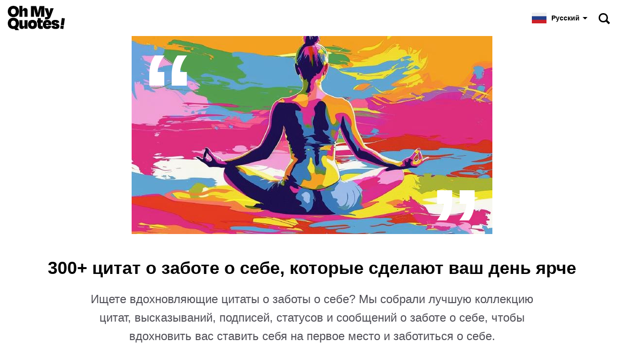

--- FILE ---
content_type: text/html; charset=utf-8
request_url: https://ohmyquotes.com/ru/self-care-quotes/
body_size: 29275
content:
<!doctype html><html lang=ru><head><meta charset=utf-8><meta name=description content="Ищете вдохновение для заботы о себе? Посмотрите коллекцию из более 300 цитат о заботе о себе, чтобы отдохнуть, зарядиться энергией и отлично себя чувствовать."><meta name=viewport content="width=device-width"><meta property="og:title" content="300+ цитат о заботе о себе, которые сделают ваш день ярче"><meta property="og:description" content="Ищете вдохновение для заботы о себе? Посмотрите коллекцию из более 300 цитат о заботе о себе, чтобы отдохнуть, зарядиться энергией и отлично себя чувствовать."><meta property="og:site_name" content><meta property="og:url" content="https://ohmyquotes.com/ru/self-care-quotes/"><meta property="og:type" content="website"><meta property="og:image" content="https://ohmyquotes.com/self-care-quotes/feature-image_hu1192202910866279508.jpg"><meta property="og:image:secure_url" content="https://ohmyquotes.com/self-care-quotes/feature-image_hu1192202910866279508.jpg"><meta property="og:image:width" content="1200"><meta property="og:image:height" content="630"><meta property="fb:pages" content><meta property="fb:app_id" content><meta name=twitter:card content="summary_large_image"><meta name=twitter:creator content><meta name=twitter:site content><meta name=twitter:title content="300+ цитат о заботе о себе, которые сделают ваш день ярче"><meta name=twitter:description content="Ищете вдохновение для заботы о себе? Посмотрите коллекцию из более 300 цитат о заботе о себе, чтобы отдохнуть, зарядиться энергией и отлично себя чувствовать."><meta name=twitter:image content="https://ohmyquotes.com/self-care-quotes/feature-image_hu14824923804015203877.jpg"><link rel=preload href=/images/flags.svg as=image><link rel=preload fetchpriority=high href=/self-care-quotes/feature-image_hu2098079023795366720.jpg as=image><script type=application/ld+json>{"@context":"http://schema.org","@graph":[{"@type":"WebSite","name":"","alternateName":"<no value>","url":"https://ohmyquotes.com/"},{"@context":"http://schema.org","@type":"BreadcrumbList","itemListElement":[{"@type":"ListItem","position":1,"item":{"@id":"https://ohmyquotes.com/ru/","name":"Цитаты"}},{"@type":"ListItem","position":2,"item":{"@id":"https://ohmyquotes.com/ru/self-care-quotes/","name":"Цитаты для заботе о себе"}}]},{"@type":"Article","author":{"@type":"Organization","name":"Oh My Quotes!"},"headline":"300+ цитат о заботе о себе, которые сделают ваш день ярче","description":"Ищете вдохновение для заботы о себе? Посмотрите коллекцию из более 300 цитат о заботе о себе, чтобы отдохнуть, зарядиться энергией и отлично себя чувствовать.","wordCount":"6719","datePublished":"2021-08-21T00:00:00","dateModified":"2021-08-21T00:00:00","image":{"@context":"http://schema.org","@type":"ImageObject","author":"Oh My Quotes!","url":["https://ohmyquotes.com/self-care-quotes/feature-image_hu284037367417654740.jpg","https://ohmyquotes.com/self-care-quotes/feature-image_hu17958786516845261375.jpg","https://ohmyquotes.com/self-care-quotes/feature-image_hu6160822570978676588.jpg"],"name":"Цитаты для заботе о себе","license":"https://creativecommons.org/licenses/by-nc/4.0/","isBasedOn":"https://ohmyquotes.com/"},"mainEntityOfPage":"https://ohmyquotes.com/ru/self-care-quotes/"}]}</script><style type=text/css>@charset "UTF-8";:root{--main-bg:#fff;--dark:#000;--card:#eeeef5;--light-color:#504f57;--brand:#5000ff;--hero-gradient:linear-gradient(rgba(17,5,33,.6),rgba(17,5,33,.8));--border-color:#e3e3f2;--vanilla:url("/images/vanilla-logo-dark.svg")}@media(prefers-color-scheme:dark){:root{--main-bg:#161619;--dark:#fff;--card:#202027;--light-color:#a19fb1;--brand:#ff8c1d;--hero-gradient:linear-gradient(rgba(17,5,33,.6), #161619);--border-color:#3c3c47;--vanilla:url("/images/vanilla-logo.svg")}}html{-webkit-text-size-adjust:none;scroll-behavior:smooth}body,html{min-height:100%;background:var(--main-bg)}body{-webkit-font-smoothing:antialiased;-moz-osx-font-smoothing:grayscale;text-rendering:optimizeLegibility;touch-action:manipulation;font-family:BlinkMacSystemFont,-apple-system,Segoe UI,Roboto,Helvetica,Arial,sans-serif;font-weight:300;color:var(--dark);position:relative;line-height:1.6;margin:0;text-wrap:pretty;display:flex;flex-direction:column;align-items:center}::-moz-selection{color:#fff;background:#5000ff}::selection{color:#fff;background:#5000ff}h1{font-size:28px}@media(min-width:720px){h1{font-size:36px}}@media(min-width:1440px){h1{font-size:44px}}h1,h2,h3,h4,h5,h6{font-weight:800;color:var(--dark);hyphens:auto;word-wrap:break-word;line-height:1.2}a{text-decoration:none;color:var(--brand);font-weight:700}b,strong{color:var(--dark)}li,a,p{font-size:19px}img{height:auto}blockquote{background:var(--card)}hr{border:0;height:2px;border-radius:1px;background:var(--border-color)}blockquote,p{font-weight:300;color:var(--light-color)}strong,b{font-weight:800}li{margin:0 0 12px}nav.top{height:74px;display:flex;align-items:center;gap:2px;padding:0 8px 0 16px;width:calc(100% - 24px);max-width:1384px;margin:0 auto}nav.top b,nav.top a{font-weight:800;color:var(--dark)}nav.top a{font-size:19px}nav.top a.logo{flex-shrink:0;flex-grow:1;display:flex;align-items:center}nav.top a.logo picture{height:50px}nav.top a.search{flex-shrink:0;display:inline-flex;align-items:center;justify-content:center;height:74px;width:66.6px}nav.top a.search:before,nav.top a.search:after{content:"";display:block;position:absolute}nav.top a.search:before{width:13px;height:13px;border-radius:99px;box-shadow:0 0 0 3px var(--dark);transform:translate(-1px,-1px);transition:.3s ease}nav.top a.search:after{width:4px;height:9px;background:var(--dark);transform:rotate(-45deg)translateY(11px)}.start{width:100%;background:var(--main-bg);margin:0 auto;display:flex;justify-content:center;align-items:center;flex-direction:column;background-size:cover;background-position:50%}.start picture{width:740px;height:407px;position:relative;margin-bottom:24px}.start picture:before{content:"“";left:20px}.start picture:after{content:"”";right:20px;bottom:-100px}.start picture:before,.start picture:after{display:block;position:absolute;font-size:220px;font-weight:700;font-family:Arial;pointer-events:none;-webkit-user-select:none;-moz-user-select:none;user-select:none;color:#fff;line-height:230px}@media(max-width:739px){.start picture{width:100vw;height:55vw}.start picture:before{left:4px;top:-16px}.start picture:after{right:4px;bottom:-112px}}.start img{width:100%}.start p{font-size:22px}.start h1,.start p{width:calc(100% - 32px);margin-bottom:0}@media(min-width:720px){.start{margin-bottom:24px;text-align:center}.start h1{max-width:1200px}.start p{font-size:24px;max-width:960px}}footer{width:100%;background:var(--card)}footer div{margin:0 auto;padding:16px;max-width:1376px}footer span{font-weight:400}footer i{font-weight:300;font-style:normal}footer a,footer span{font-size:15px}footer a{color:var(--dark)}footer hr{opacity:0}footer nav,footer small{display:flex;flex-direction:column;gap:8px;padding:16px 0}@media(min-width:960px){footer nav,footer small{flex-direction:row;gap:16px;line-height:36px;justify-content:space-between;padding:8px 0}footer nav hr,footer small hr{display:flex;flex-grow:1}}.vanilla{display:block;position:relative;font-size:15px;font-weight:400;margin:0}.vanilla i{content:"";display:inline-block;width:64px;height:22.72px;background:var(--vanilla);background-position:50%;background-repeat:no-repeat;background-size:contain;position:relative;top:6px;margin:0 3px}:root{--copy_bg:#93ffb1}@media(prefers-color-scheme:dark){:root{--copy_bg:#198140}}article{padding:0 16px 64px;max-width:calc(768px - 32px);width:calc(100% - 32px)}a.cta{text-align:center;border-radius:99px;color:#fff;background:var(--brand);padding:8px 16px;display:inline-flex}ul{padding-inline-start:20px}ol{list-style:none;counter-reset:ol;padding-inline-start:0}ol li{counter-increment:ol;cursor:pointer;border-radius:12px;transition:.3s ease}ol li.copied{background:var(--copy_bg);box-shadow:0 0 0 10px var(--copy_bg)}ol li::before{content:counter(ol);color:var(--main-bg);font-weight:800;display:inline-flex;justify-content:center;align-items:center;background:var(--dark);border-radius:23px 23px 0;font-size:13px;margin:0 8px 0 -4px;width:26px;height:26px;letter-spacing:-.05em}body.copied:after{content:var(--copied);position:fixed;top:0;left:0;right:0;display:flex;align-items:center;justify-content:center;padding:16px 0 calc(16px + env(safe-area-inset-bottom));background:var(--card);font-weight:800}body{outline:3px solid #f0f!important}:root{--copied:"✅ Скопировано"}.lang-switch{position:relative}.lang-switch input{opacity:0;position:fixed;pointer-events:none;top:0;left:0;margin:0}.lang-switch input:checked{width:100vw;height:100vh;pointer-events:auto}.lang-switch input:checked~.ls{display:block}@media(min-width:640px){.lang-switch .ls{max-width:360px;left:50%;top:50%;transform:translate(-50%,-50%)}}.lang-switch label span b{font-size:14px}.lang-switch label span:after{content:"";display:flex;margin-left:6px;width:0;height:0;border-left:5px solid transparent;border-right:5px solid transparent;border-top:5px solid var(--dark)}.lang-switch span{display:flex;align-items:center;color:var(--dark);font-size:16px;font-weight:600;-webkit-user-select:none;-moz-user-select:none;user-select:none;cursor:pointer}.lang-switch span:before{content:"";display:flex;width:30px;height:22px;margin-right:10px;background:url(/images/flags.svg)var(--p)50%/630px 22px}.lang-switch span.en{--p:0px}.lang-switch span.de{--p:-30px}.lang-switch span.es{--p:-60px}.lang-switch span.cs{--p:-90px}.lang-switch span.da{--p:-120px}.lang-switch span.el{--p:-150px}.lang-switch span.fi{--p:-180px}.lang-switch span.fr{--p:-210px}.lang-switch span.hr{--p:-240px}.lang-switch span.hu{--p:-270px}.lang-switch span.id{--p:-300px}.lang-switch span.it{--p:-330px}.lang-switch span.nl{--p:-360px}.lang-switch span.pl{--p:-390px}.lang-switch span.ro{--p:-420px}.lang-switch span.ru{--p:-450px}.lang-switch span.uk{--p:-480px}.lang-switch span.nb{--p:-510px}.lang-switch span.sv{--p:-540px}.lang-switch span.pt{--p:-570px}.lang-switch span.tr{--p:-600px}.lang-switch nav{display:none;transition:.3s ease;position:fixed;z-index:99;width:calc(100vw - 32px);max-height:320px;overflow-y:scroll;background:#fff;padding:20px 16px;box-shadow:0 0 999px 9999px rgba(0,0,0,.5),0 16px 32px -8px rgba(0,0,0,.3);left:0;bottom:0}.lang-switch nav a{display:flex;margin:0}.lang-switch nav a span{color:#000;font-size:20px;font-weight:700;padding:12px 16px}.lang-switch nav a span:before{margin-right:16px}@media(max-width:719px){.lang-switch label span b{display:none}.lang-switch label span:after{margin-left:0}.lang-switch label span:before{margin-right:7px}}.AD{width:100%;max-width:728px;display:flex;justify-content:center;align-items:center}.AD .ad{width:100%;max-width:728px;position:relative;display:flex;align-items:flex-start;justify-content:center;min-height:90px}.AD .ad>div{position:sticky;top:0}.AD .header-ad{margin:0 0 16px}@media(max-width:1135px){.AD .header-ad{min-height:280px}}.content{width:100%;max-width:760px;display:flex;justify-content:center}@media(min-height:600px) and (min-width:1144px){.content{max-width:1144px}}@media(min-height:600px) and (min-width:1424px){.content{max-width:1424px}}.content aside{display:none}.content aside .sticky-vrec{display:none}@media(min-height:600px) and (min-width:1144px){.content aside{display:flex;justify-content:center;z-index:1;position:sticky;top:0;height:600px;flex-shrink:0;width:192px}.content aside .ad-siderail{width:160px;height:600px}.content aside .ad-siderail .sticky-vrec{display:block;width:160px;height:600px}}@media(min-height:600px) and (min-width:1424px){.content aside{width:332px}.content aside .ad-siderail{width:300px}.content aside .ad-siderail .sticky-vrec{width:300px}}</style><link rel=apple-touch-icon sizes=180x180 href=/apple-touch-icon.png><link rel=icon type=image/png sizes=32x32 href=/favicon-32x32.png><link rel=icon type=image/png sizes=16x16 href=/favicon-16x16.png><link rel=manifest href=/site.webmanifest><meta name=theme-color content="#fff" media="(prefers-color-scheme: light)"><meta name=theme-color content="#161619" media="(prefers-color-scheme: dark)"><link rel=canonical href=https://ohmyquotes.com/ru/self-care-quotes/><link rel=alternate hreflang=ru href=https://ohmyquotes.com/ru/self-care-quotes/><link rel=alternate hreflang=en href=https://ohmyquotes.com/self-care-quotes/><link rel=alternate hreflang=de href=https://ohmyquotes.com/de/self-care-quotes/><link rel=alternate hreflang=es href=https://ohmyquotes.com/es/self-care-quotes/><link rel=alternate hreflang=fr href=https://ohmyquotes.com/fr/self-care-quotes/><link rel=alternate hreflang=it href=https://ohmyquotes.com/it/self-care-quotes/><link rel=alternate hreflang=pt href=https://ohmyquotes.com/pt/self-care-quotes/><link rel=alternate hreflang=nl href=https://ohmyquotes.com/nl/self-care-quotes/><link rel=alternate hreflang=pl href=https://ohmyquotes.com/pl/self-care-quotes/><link rel=alternate hreflang=tr href=https://ohmyquotes.com/tr/self-care-quotes/><link rel=alternate hreflang=fi href=https://ohmyquotes.com/fi/self-care-quotes/><link rel=alternate hreflang=nb href=https://ohmyquotes.com/nb/self-care-quotes/><link rel=alternate hreflang=da href=https://ohmyquotes.com/da/self-care-quotes/><link rel=alternate hreflang=sv href=https://ohmyquotes.com/sv/self-care-quotes/><link rel=alternate hreflang=cs href=https://ohmyquotes.com/cs/self-care-quotes/><link rel=alternate hreflang=ro href=https://ohmyquotes.com/ro/self-care-quotes/><link rel=alternate hreflang=hr href=https://ohmyquotes.com/hr/self-care-quotes/><link rel=alternate hreflang=id href=https://ohmyquotes.com/id/self-care-quotes/><link rel=alternate hreflang=hu href=https://ohmyquotes.com/hu/self-care-quotes/><link rel=alternate hreflang=el href=https://ohmyquotes.com/el/self-care-quotes/><link rel=alternate hreflang=uk href=https://ohmyquotes.com/uk/self-care-quotes/><link rel=alternate hreflang=x-default href=https://ohmyquotes.com/self-care-quotes/><title>300+ цитат о заботе о себе, которые сделают ваш день ярче</title>
<link rel=preconnect href=https://btloader.com><link rel=preconnect href=https://cmp.inmobi.com><link rel=preconnect href=https://securepubads.g.doubleclick.net><link rel=preconnect href=//c.amazon-adsystem.com><link rel=preconnect href=https://cmp.inmobi.com><link rel=preconnect href=https://static.criteo.net><link rel=preconnect href=https://config.aps.amazon-adsystem.com><link rel=preconnect href=https://ad-delivery.net><link rel=preconnect href=https://ad.doubleclick.net><link rel=preconnect href=https://cdn.fuseplatform.net><script async src=https://cdn.fuseplatform.net/publift/tags/2/3616/fuse.js></script><script data-cfasync="false" nonce="4a577a67-c879-4bcf-b366-b30777984c25">try{(function(w,d){!function(j,k,l,m){if(j.zaraz)console.error("zaraz is loaded twice");else{j[l]=j[l]||{};j[l].executed=[];j.zaraz={deferred:[],listeners:[]};j.zaraz._v="5874";j.zaraz._n="4a577a67-c879-4bcf-b366-b30777984c25";j.zaraz.q=[];j.zaraz._f=function(n){return async function(){var o=Array.prototype.slice.call(arguments);j.zaraz.q.push({m:n,a:o})}};for(const p of["track","set","debug"])j.zaraz[p]=j.zaraz._f(p);j.zaraz.init=()=>{var q=k.getElementsByTagName(m)[0],r=k.createElement(m),s=k.getElementsByTagName("title")[0];s&&(j[l].t=k.getElementsByTagName("title")[0].text);j[l].x=Math.random();j[l].w=j.screen.width;j[l].h=j.screen.height;j[l].j=j.innerHeight;j[l].e=j.innerWidth;j[l].l=j.location.href;j[l].r=k.referrer;j[l].k=j.screen.colorDepth;j[l].n=k.characterSet;j[l].o=(new Date).getTimezoneOffset();if(j.dataLayer)for(const t of Object.entries(Object.entries(dataLayer).reduce((u,v)=>({...u[1],...v[1]}),{})))zaraz.set(t[0],t[1],{scope:"page"});j[l].q=[];for(;j.zaraz.q.length;){const w=j.zaraz.q.shift();j[l].q.push(w)}r.defer=!0;for(const x of[localStorage,sessionStorage])Object.keys(x||{}).filter(z=>z.startsWith("_zaraz_")).forEach(y=>{try{j[l]["z_"+y.slice(7)]=JSON.parse(x.getItem(y))}catch{j[l]["z_"+y.slice(7)]=x.getItem(y)}});r.referrerPolicy="origin";r.src="/cdn-cgi/zaraz/s.js?z="+btoa(encodeURIComponent(JSON.stringify(j[l])));q.parentNode.insertBefore(r,q)};["complete","interactive"].includes(k.readyState)?zaraz.init():j.addEventListener("DOMContentLoaded",zaraz.init)}}(w,d,"zarazData","script");window.zaraz._p=async d$=>new Promise(ea=>{if(d$){d$.e&&d$.e.forEach(eb=>{try{const ec=d.querySelector("script[nonce]"),ed=ec?.nonce||ec?.getAttribute("nonce"),ee=d.createElement("script");ed&&(ee.nonce=ed);ee.innerHTML=eb;ee.onload=()=>{d.head.removeChild(ee)};d.head.appendChild(ee)}catch(ef){console.error(`Error executing script: ${eb}\n`,ef)}});Promise.allSettled((d$.f||[]).map(eg=>fetch(eg[0],eg[1])))}ea()});zaraz._p({"e":["(function(w,d){})(window,document)"]});})(window,document)}catch(e){throw fetch("/cdn-cgi/zaraz/t"),e;};</script></head><body><nav class=top><a class=logo href=/ru/><picture><source srcset=/images/logo-dark.svg media="(prefers-color-scheme: dark)"><img width=117 height=50 src=/images/logo.svg alt=Logo></picture></a><div class=lang-switch><label for=_ls><span class=ru><b>Pусский</b>
</span></label><input type=checkbox id=_ls><nav class=ls><a href=/ru/self-care-quotes/><span class=ru>Pусский</span>
</a><a href=/self-care-quotes/><span class=en>English</span>
</a><a href=/de/self-care-quotes/><span class=de>Deutsch</span>
</a><a href=/es/self-care-quotes/><span class=es>Español</span>
</a><a href=/fr/self-care-quotes/><span class=fr>Français</span>
</a><a href=/it/self-care-quotes/><span class=it>Italiano</span>
</a><a href=/pt/self-care-quotes/><span class=pt>Português</span>
</a><a href=/nl/self-care-quotes/><span class=nl>Nederlands</span>
</a><a href=/pl/self-care-quotes/><span class=pl>Polski</span>
</a><a href=/tr/self-care-quotes/><span class=tr>Türkçe</span>
</a><a href=/fi/self-care-quotes/><span class=fi>Suomi</span>
</a><a href=/nb/self-care-quotes/><span class=nb>Norsk Bokmål</span>
</a><a href=/da/self-care-quotes/><span class=da>Dansk</span>
</a><a href=/sv/self-care-quotes/><span class=sv>Svenska</span>
</a><a href=/cs/self-care-quotes/><span class=cs>Čeština</span>
</a><a href=/ro/self-care-quotes/><span class=ro>Română</span>
</a><a href=/hr/self-care-quotes/><span class=hr>Hrvatski</span>
</a><a href=/id/self-care-quotes/><span class=id>Bahasa Indonesia</span>
</a><a href=/hu/self-care-quotes/><span class=hu>Magyar</span>
</a><a href=/el/self-care-quotes/><span class=el>Ελληνική</span>
</a><a href=/uk/self-care-quotes/><span class=uk>Українська</span></a></nav></div><a class=search href=/ru/search/></a></nav><div class=start><picture><img fetchpriority=high width=20 height=11 src=/self-care-quotes/feature-image_hu2098079023795366720.jpg alt="300+ цитат о заботе о себе, которые сделают ваш день ярче"></picture><h1>300+ цитат о заботе о себе, которые сделают ваш день ярче</h1><p>Ищете вдохновляющие цитаты о заботы о себе? Мы собрали лучшую коллекцию цитат, высказываний, подписей, статусов и сообщений о заботе о себе, чтобы вдохновить вас ставить себя на первое место и заботиться о себе.</p></div><section class=content><aside class=ad><div class=ad-siderail><div class=sticky-vrec data-fuse=23118433005></div></div></aside><article><div class=AD><div class="ad header-ad" data-fuse=23118432999></div></div><p>Все мы часто заняты заботой о своих близких, семье и друзьях. При этом мы склонны забывать о самих себе. Но забота о себе и любовь к себе так же важны, как и забота о других.</p><p>Иногда необходимо ставить себя в приоритет. Это моменты, когда вам нужно позаботиться о своем физическом, психическом и внутреннем здоровье. Вы делаете перерыв в обычном распорядке дня, отдыхаете и расслабляетесь, чтобы омолодить свой разум, тело и душу.</p><p>Если вы не найдете время для себя, усталость, истощение и стресс будут нарастать, что сделает вас тревожным и менее продуктивным. Надеюсь, эти вдохновляющие слова о уходе за собой побудят вас сбалансировать работу и досуг.</p><h2 id=короткие-цитаты-о-уходе-за-собой>Короткие цитаты о уходе за собой</h2><ol><li>“Самодисциплина - это забота о себе ». - М. Скотт Пек</li><li>“Сохраняйте спокойствие и составьте план ухода за собой.”</li><li>“Сделайте свое психическое здоровье приоритетом.”</li><li>“Вы должны питаться, чтобы процветать.”</li><li>“Забота о себе продуктивна.”</li><li>“Забота о себе - это успех ». - Дикси Л. Николс</li><li>“Жизнь слишком коротка, чтобы тратить ее на войну с самим собой.”</li><li>“Забота о себе на первом месте.”</li><li>“Уход за собой - это не расходы. Это вложение.”</li><li>“Забота о себе не эгоистична.”</li><li>“Я больше не буду мучиться ». - Шэрон Э. Рейни</li><li>“Контролируйте свои мысли. Перестань позволять им контролировать тебя.”</li><li>“Забота о себе - это то, как вы восстанавливаете свою силу ». - Лала Делиа</li><li>“Не забывай ценить себя ». - Дебасиш Мрида</li><li>“Вы обязаны себе любовью, которую так свободно даете другим.”</li><li>“Будь собой, люблю тебя. Всегда, всегда. - Александра Эль</li><li>“Забота о себе очень важна. Сначала наденьте кислородную маску.”</li><li>“Сказать «нет» - значит позаботиться о себе ». - Клаудия Блэк</li><li>“Я люблю тебя, но мне нужно любить меня больше ». - Пегги Спирс</li><li>“Делать то, что лучше для вас, не эгоистично ». - Марк Саттон</li><li>“Забота о себе не подлежит обсуждению. Показывайся каждый день!”</li><li>“Лучший план медицинского обслуживания - это план самопомощи ». - Нина Ливинс</li><li>“Если вы устали, научитесь отдыхать, а не бросать ». - Бэнкси</li><li>“Любить себя - это не тщеславие. Это здравомыслие ». - Катрина Майер</li><li>“Фитнес должен быть формой самопомощи, а не самонаказания.”</li><li>“Дайте своему стрессу крылья и позвольте ему улететь ». - Терри Гийлеметс</li><li>“Заряжайте себя столько, сколько вы заряжаете свой телефон.”</li><li>“Стремление угодить другим - корень многих страданий.”</li></ol><h2 id=вдохновляющие-цитаты-по-уходу-за-собой>Вдохновляющие цитаты по уходу за собой</h2><ol><li>“Ты несешь в своем сердце столько любви. Дай себе немного. - РЗ.</li><li>“Забота о себе является приоритетом и необходимостью, а не роскошью в нашей работе..”</li><li>“Найдите время для себя. Это источник расширения возможностей ». - Дикси Л. Николс</li><li>“Задача не в том, чтобы быть совершенным, а в том, чтобы быть целостным ». - Джейн Фонда</li><li>“Отдохнуть; отдохнувшее поле дает обильный урожай ». - Овидий</li><li>“Чтобы эмоционально хорошо себя чувствовать, мы должны заботиться о себе ». - Сэм Оуэн</li><li>“Не бойтесь любить себя, как если бы вы были радугой с золотом на обоих концах.”</li><li>“Забота о себе - это не потакание своим слабостям, это самосохранение ». - Audre Lorde</li><li>“Забота о себе означает разрешение себе остановиться ». - Сесиллия Тран</li><li>“Примите ритм природы: ее секрет - терпение ». - Ральф Уолдо Эмерсон</li><li>“Будьте верны тому, что существует внутри вас ». - Андре Жид</li><li>“Следовательно, забота о душе каждого человека принадлежит ему самому ». - Джон Локк</li><li>“Я свой собственный эксперимент. Я собственное произведение искусства ». - Madonna</li><li>“Влюбиться в себя - первый секрет счастья ». - Роберт Морли</li><li>“Может быть, если мы будем любить себя здоровыми, мы все выздоровеем? » - Никки Роу</li><li>“Любить себя - это начало романа на всю жизнь ». - Оскар Уальд</li><li>“Иногда лучшее, что можно сделать, - это прекратить это делать и пойти на массаж.”</li><li>“Если у вас есть способность любить, полюбите в первую очередь себя ». - Чарльз Буковски</li><li>“Будьте терпеливы во всем. Но прежде всего с собой ». - Фрэнсис де Салес</li><li>“Найдите то, что заставляет ваше сердце петь, и создавайте свою собственную музыку ». - Мак Андерсон</li><li>“Продолжайте уделять время себе, пока вы снова не станете собой ». - Лала Делиа</li><li>“Разговаривайте с собой, как с любимым человеком ». - Брене Браун</li><li>“Не стесняйтесь получать огромное, смехотворное удовольствие от мельчайших мелочей.”</li><li>“У тебя есть только одна жизнь. Убедитесь, что это твое ». - Элеонора Браун</li><li>“Мужчина не может чувствовать себя комфортно без его собственного одобрения ». - Марк Твен</li><li>“Мы покоряем не гору, а мы сами ». - Сэр Эдмунд Хиллари</li><li>“Мы не можем направить ветер, но можем регулировать паруса ». - Dolly Parton</li><li>“Позвольте себе наслаждаться каждым счастливым моментом в вашей жизни ». - Стив Мараболи</li><li>“Цветок не думает соревноваться с цветком рядом с ним. Просто цветет.”</li><li>“Делать что-то хорошее для себя не эгоистично ». - Кристин Морган</li><li>“Береги свое тело. Это единственное место, где тебе нужно жить ». - Джим Рон</li><li>“Нельзя налить из пустой чашки. Береги себя в первую очередь.”</li><li>“Полюбите заботу о себе телом, разумом и духом.”</li><li>“Время расслабиться - это когда на это нет времени ». - Сидней Дж. Харрис</li><li>“Прежде чем «помочь» кому-то другому, потренируйтесь в самоспасании ». - Морин Джойс Коннолли</li><li>“Нет ничего важнее, чем воссоединиться со своим блаженством ». - Дипак Чопра</li><li>“Расслабьтесь на себе. Никто не идеален. Мягко примите свою человечность ». - Дебора Дэй</li><li>“Забота о себе - это тонкий баланс между эгоизмом и самопожертвованием ». - Элайна Фернандес</li><li>“Уход за собой должен включать холодный душ, а также душистую ванну ». - Мэри Бейтсон</li><li>“Дайте себе такую же заботу и внимание, как и другим, и наблюдайте, как вы цветете.”</li><li>“Учителя должны заботиться о себе, чтобы заботиться о своих учениках.”</li><li>“Самолюбие - это каждый день спрашивать себя, что вам нужно, а затем следить за тем, чтобы вы это получали.”</li><li>“Ваше подсознание обращает внимание на то, как вы относитесь к себе ». - Сэм Оуэн</li><li>“Сколько хорошего в день? Зависит от того, насколько хорошо вы их живете. - Шел Сильверстайн</li><li>“Вы не можете позаботиться ни о ком другом, если сначала не позаботитесь о себе ». - Майкл Хаятт</li><li>“Независимо от того, что другие думают обо мне, сегодня я выберу любить себя.”</li><li>“Вас ломает не нагрузка. Это то, как ты его носишь ». - Лена Хорн</li><li>“Забота о себе дает миру лучшее из вас, а не то, что от вас осталось ». - Кэти Рид</li><li>“Если ваше сострадание не включает вас, оно неполное ». - Джек Корнфилд</li><li>“Для всех, кто стремился найти лучшего друга и нашел его в себе »- Сандра Кринг</li><li>“Единственный человек, без которого ты не должен жить, - это ты ». - Крис МакГаун</li><li>“Чем лучше вы относитесь к себе, тем меньше вы чувствуете потребности выпендриваться ». - Роберт Хэнд</li><li>“Если вы не можете найти свою цель за день, позаботьтесь о себе ». - Доди Кларк</li><li>“Найдите время, чтобы позаботиться о себе и разжечь свой собственный огонь ». - Эми Ипполити</li><li>“Забота о себе: делать то, что заставляет вас чувствовать себя самим собой ». - Робин Конли Даунс</li><li>“Будьте добрее к себе. А потом позволь своей доброте затопить мир ». - Пема Чодрон</li><li>“Разум. Тело. Душа. Это три вещи, о которых идет речь ». - Кэти Следж</li><li>“Ставьте себя на первое место в списке дел каждый божий день, и все остальное станет на свои места.”</li><li>“Если ты не любишь себя, как, черт возьми, ты собираешься полюбить кого-то еще? » - Ру Пол</li><li>“Самолюбие, мой повелитель, не такой мерзкий грех, как пренебрежение собой ». - Вильям Шекспир</li></ol><h2 id=найдите-время-для-себя-цитаты>Найдите время для себя цитаты</h2><ol><li>“На уход за собой времени достаточно. Недостаточно времени, чтобы наверстать упущенную жизнь, если не наедешься ». - Дженнифер Уильямсон</li><li>“Так важно уделить время себе и найти ясность. Самые важные отношения - это отношения с самим собой ». - Дайан фон Фюрстенберг</li><li>“Пока вы не цените себя, вы не цените свое время. Пока вы не цените свое время, вы ничего не сделаете с ним ». - М. Скотт Пек</li><li>“Выделить время для себя - это нормально. Мы так много отдаем себя другим, и нам нужно подпитываться как физически, так и морально. Если мы находимся в равновесии, это помогает нам во всех наших взаимодействиях ». - Faith Hill</li><li>“Жизнь нужно трогать, а не душить. Вы должны расслабиться, время от времени позволять этому случаться, а иногда и двигаться дальше ». - Рэй Брэдбери</li><li>“Найдите время, чтобы сделать то, что делает вашу душу счастливой.”</li><li>“Отпроситься. Без тебя мир не развалится ». - Малебо Сефоди</li><li>“Каждый раз, когда вы берете на себя обязательство заботиться о себе, любви к себе и самоуважению, а затем выполняете его, вы укрепляете доверие к себе ». - Миранда Дж. Барретт</li><li>“Пустой бак точно никуда не приведет. Найдите время, чтобы заправиться.”</li><li>“Каждый раз, когда мы прислушиваемся к истинному «я» и проявляем необходимую заботу, мы делаем это не только для себя, но и для многих других, чьи жизни мы соприкасаемся ». - Паркер Л. Палмер</li><li>“Забота о себе - это больше, чем модная фраза, и это более чем важно; это критично. Тайм-аут для самих себя помогает предотвратить выгорание, укрепляет наше здоровье, уменьшает симптомы депрессии и многое другое. Кроме того, как опекун, я не мог бы заботиться о ком-то еще так, как я, если бы я не уделял время тому, чтобы позаботиться о себе ». Глория Краегель</li></ol><h2 id=цитаты-по-уходу-за-собой-для-женщин>Цитаты по уходу за собой для женщин</h2><ol><li>“Забота о себе не означает «прежде всего я». Это тоже означает «я». - Узлы LR</li><li>“Уход за собой начинается с ухода за кожей.”</li><li>“Найдите время сегодня, чтобы полюбить себя. Ты заслуживаешь это." - Авина Селеста</li><li>“Нам нужно заменить ваш порочный круг стресса порочным кругом заботы о себе ». - Сара Готфрид</li><li>“Наши тела - это наши сады, для которых наша воля - садовники ». - Вильям Шекспир</li><li>“Забота о себе - это не пустая трата времени; Забота о себе делает ваше использование времени более рациональным ». - Джеки Вирамонтез</li><li>“Это так вдохновляет сказать: `` Это мне не служит '' и уйти с миром.”</li><li>“Женщинам нужно уединение, чтобы снова обрести истинную сущность себя ». - Энн Морроу Линдберг</li><li>“Уход за собой во время беременности - это первый подарок, который мама может сделать своему ребенку.”</li><li>“Будьте той женщиной, которая выполняет миссию быть женщиной, которой Бог призвал ее быть ». - Роуз Куинн</li><li>“Я считаю, что лучший подарок, который вы можете сделать своей семье и миру, - это вы здоровы ». - Джойс Мейер</li><li>“Когда вы говорите «да» другим, убедитесь, что вы не говорите «нет» себе ». - Пауло Коэльо</li></ol><h2 id=цитаты-по-уходу-за-собой-в-воскресенье>Цитаты по уходу за собой в воскресенье</h2><ol><li>“Найдите время, чтобы отдохнуть и восстановиться. Вы не всегда должны быть так заняты, заставляя себя так сильно напрягаться. Сделайте шаг назад и позаботьтесь о себе. Эти моменты заботы о себе добавят ценности, энергии, цели и творчества всему, что вы делаете. Найдите здоровый баланс и наслаждайтесь жизнью.”</li><li>“Вы достойны тишины. Вы достойны более глубоких вдохов и времени, которое требуется, чтобы замедлиться, успокоиться и отдохнуть ». - Морган Харпер Николс</li><li>“Воскресенье: не торопитесь и дайте душе шанс догнать ваше тело.”</li><li>“Я всегда отдаю себе воскресенье как духовную основу обновления - день, когда я абсолютно ничего не делаю. Я сижу в комбинезоне или гуляю и даю себе время БЫТЬ - с большой буквы БЫТЬ - с собой ». - Oprah Winfrey</li><li>“Сначала хватит на себя, остальной мир может подождать.”</li><li>“Заряжайте себя столько, сколько вы заряжаете свой телефон.”</li><li>“Отдых - это не праздность, и иногда лежать на траве под деревьями в летний день, слушая журчание воды или наблюдая за облаками, плывущими по небу, - это ни в коем случае не пустая трата времени ». - Джон Лаббок</li><li>“Иногда самое важное в течение дня - это отдых между двумя глубокими вдохами ". - Этти Хиллесум</li><li>“Найдите любовь, которую ищете, сначала найдя любовь внутри себя. Научитесь отдыхать в том месте внутри вас, которое является вашим истинным домом ». - Шри Шри Рави Шанкар</li><li>“Отдых и забота о себе так важны. Когда вы находите время, чтобы восполнить свой дух, это позволяет вам служить другим из переполнения. Нельзя подавать из пустого сосуда ». - Элеонора Браун</li></ol><h2 id=важные-цитаты-по-уходу-за-собой>Важные цитаты по уходу за собой</h2><ol><li>“Ничто не было более сильным компасом моего настроения или лучшим показателем моей самооценки, чем число на шкале ». - Бетси Лернер</li><li>“Каждый из нас должен показать, насколько мы заботимся друг о друге и в процессе заботимся о себе ». - Princess Диана</li><li>“Хороший уровень самооценки во многом зависит от того, как мы ценим себя без каких-либо предубеждений ». - Стивен Ричардс</li><li>“Охраняйте двери вашего храма, не позволяйте никому загрязнять его своим беспорядком ». - Патрисио Тельман Чинкоколо</li><li>“Закройте глаза и представьте себе лучшую версию себя. Вот кто ты есть на самом деле, отпусти любую часть себя, которая этому не верит ». - К. Ассаад</li><li>“То, что лежит позади нас и что впереди, - мелочи по сравнению с тем, что лежит внутри нас ». - Ральф Уолдо Эмерсон</li><li>“Любуясь чужими садами, не забывайте ухаживать за своими цветами ». - Санобер Хан</li><li>“Если мы не позаботимся о себе, если сначала не наденем кислородную маску, у нас не будет возможности помочь тем людям, о которых мы так заботимся ». - Меган Маккормик</li><li>“В моем собственном углубляющемся понимании себя я обнаружил, что моя способность служить другим также усиливается. Чем лучше я буду заботиться о себе, тем более искренне я смогу заботиться о других ». - Мэри Энн Радмахер</li><li>“Если бы мы действительно любили себя, мы бы никогда не причинили вреда другому. Это поистине революционный, праздничный способ заботы о себе ». - Шэрон Зальцберг</li><li>“Чтобы быть хорошим родителем, вам нужно заботиться о себе, чтобы иметь физическую и эмоциональную энергию для заботы о своей семье ». - Michelle Obama</li><li>“Бездействие превратилось в утраченную роскошь в эти беспокойные времена. Но бездействие даже в течение пяти минут может омолаживать. Давай: ты - отключен. - Жанна Марк</li><li>“Я думаю, что все такие странные. Мы все должны ценить свою индивидуальность и не стесняться ее ». - Johnny Depp</li><li>“Человек учится любить себя через простые акты любви и быть любимым кем-то другим ». - Харуки Мураками</li><li>“Единственный человек, который может меня потянуть, - это я, и я больше не позволю себе тянуть меня вниз ». - К. ДжойБелл</li><li>“Поддерживать себя таким образом, чтобы он помогал вам цвести в том направлении, в котором вы хотите двигаться, - это достижимо, и вы стоите усилий ». - Дебора Дэй</li><li>“Если вы не уважаете свои собственные желания, никто другой не будет этого делать. Вы просто будете привлекать людей, которые не уважают вас так же сильно, как и вы ». - Вироника Тугалева</li><li>“Редкий человек заботится о вас так же или больше, чем о себе. Поэтому, пока вы не найдете этого человека, позаботьтесь о себе ». - Чарльз Ф. Глассман.</li><li>“Забота о своем теле, разуме и духе - ваша самая большая и величайшая обязанность. Речь идет о том, чтобы прислушиваться к потребностям своей души, а затем уважать их ». - Кристи Линг</li><li>“Забота о себе иногда делает вещи, которые сделают ваши следующие 2 часа трудными, но следующие 10 лет - легче.”</li><li>“Одно из величайших сожалений в жизни - это быть тем, кем другие хотят, чтобы вы были, а не самим собой ». - Шеннон Л. Олдер</li><li>“Уважение к своим собственным границам - самое ясное послание другим, чтобы они тоже уважали их ». - Джина Гринли</li><li>“Вы не сможете по-настоящему присутствовать для людей в своей жизни, если не позаботитесь о себе ». - Kerry Washington</li><li>“Возможно, вы единственный оставшийся человек, который верит в вас, но этого достаточно. Достаточно одной звезды, чтобы проникнуть во вселенную тьмы. Никогда не сдавайся." - Ришель Э. Гудрич</li><li>“Почти все снова будет работать, если вы отключите его на несколько минут, включая вас ». - Энн Ламотт</li><li>“Забота о себе - это осознанный выбор в пользу людей, мест, вещей, событий и возможностей, которые заряжают нашу личную батарею и способствуют укреплению здоровья - тела, разума и духа ». - Лори Бьюкенен, доктор философии</li><li>“Тем из вас, кто борется с чувством вины за заботу о себе, ответьте на вопрос: какой подарок вы можете сделать тем, кого любите, больше, чем собственная целостность? » - Шеннон Таннер</li><li>“Есть тысячи причин для стресса, и одно противоядие от стресса - самовыражение. Вот что со мной происходит каждый день. Мои мысли срываются с груди, спускаются по рукавам и попадают на мой блокнот ». - Гарсон Канин</li><li>“Любите себя настолько, чтобы устанавливать границы. Ваше время и энергия драгоценны. Вы сами выбираете, как его использовать. Вы учите людей обращаться с вами, решая, что вы примете, а что нет ». - Анна Тейлор</li><li>“Внутри вас есть тишина и святилище, в которое вы можете уйти в любое время и быть собой ». - Герман Гессе</li><li>“Забота о себе, когда вы чувствуете себя подавленным: подышите свежим воздухом; Скажи чему-нибудь «нет»; Вздремнуть; Мозг выкинь свои мысли; Размышляйте об истине; Поговори с другом; Сделайте перерыв; Просить помощи.”</li><li>“Забота о себе - это не признак слабости, а признак того, что у вас есть внутренняя сила, чтобы дать своему телу то, что ему нужно, чтобы чувствовать себя насыщенным, любимым и заботливым.”</li><li>“Наше самоуважение отслеживает наш выбор. Каждый раз, когда мы действуем в гармонии со своим подлинным «я» и своим сердцем, мы зарабатываем свое уважение. Это так просто. Каждый выбор имеет значение ». - Дэн Копперсмит</li><li>“Сначала полюбите себя, а все остальное подойдет. Вы действительно должны любить себя, чтобы добиться чего-нибудь в этом мире ». - Люсиль Болл</li><li>Только вы можете позволить себе исследовать человека в зеркале. Только вы можете уговорить себя отправиться в смелое приключение, чтобы раскрыть свой неиспользованный потенциал ». - Вироника Тугалева</li><li>“Бывают дни, когда я бросаю на себя слова утешения, как падающие листья, и вспоминаю, что об этом достаточно, чтобы позаботиться о себе самому ». - Брайан Андреас</li><li>“Радикальная забота о себе - это то, чего мы жаждем и отчаянно жаждем на протяжении всей нашей жизни - дружбы с нашими сердцами ». - Энн Ламотт</li><li>“Научиться любить себя - все равно что научиться ходить - важно, меняет жизнь, и это единственный способ стоять на ногах ». - Вироника Тугалева</li><li>“Медитировать - значит вернуться домой к самому себе. Тогда вы знаете, как позаботиться о том, что происходит внутри вас, и вы знаете, как позаботиться о том, что происходит вокруг вас ». - Тич Нат Хан</li><li>“Вселенная никогда не потребует от вас поджечь себя, чтобы обеспечить других теплом ». - Клайд Ли Деннис</li><li>“Мой мозг и мое сердце действительно важны для меня, я не знаю, почему я не обратился бы за помощью, чтобы эти вещи были такими же здоровыми, как мои зубы. Хожу к стоматологу. Так почему бы мне не пойти к психиатру? » - Kerry Washington</li><li>“Обучение самообслуживанию похоже на постройку собственной спасательной шлюпки, доска за доской. Когда вы получите лодку, вас по-прежнему будут потрясать волны жизни, но вы будете чувствовать себя в безопасности и стабильности, а это значит, что вы сможете подбирать других людей на своем пути ». - Надя Нараин</li><li>“Забота о себе: забота о своем уме и мыслях; Забота о своем физическом здоровье и теле; Повышение собственного благополучия за счет заботы о себе. Забота о своем духовном здоровье; Забота о своих эмоциях.”</li><li>“Идеальный мужчина в старину сначала позаботился о себе, прежде чем помогать другим ». - Чжуан-цзы</li><li>“Нет смысла беспокоиться о вещах, которые вы не можете контролировать, потому что вы ничего не можете с этим поделать. И зачем беспокоиться о том, что вы контролируете? Активность беспокойства держит вас в неподвижности ». - Уэйн Дайер</li><li>“Выйти из суеты, остановить нашу бесконечную погоню за чем-то еще - это, пожалуй, самое прекрасное предложение, которое мы можем сделать своему духу ». - Тара Брач</li><li>“Говорят, что мы не можем достичь просветления, не говоря уже о чувстве удовлетворения и радости, не видя, кто мы и что мы делаем, не видя наших моделей и наших привычек. Это называется Майтри - развитие любящей доброты и безусловной дружбы с самими собой ». - Пема Чёдрон</li><li>“Забота о себе позволяет себе ценить момент таким, какой он есть, вместо того, чтобы желать, чтобы это было что-то другое ». - Шэрон Пирсон</li><li>“Не спрашивайте себя, что нужно миру, спрашивайте себя, что заставляет вас оживать. А потом иди и сделай это. Потому что миру нужны люди, которые ожили ». - Говард Турман</li><li>“С каждым актом заботы о себе ваше подлинное «я» становится сильнее, а критический, боязливый ум - слабее. Каждый акт заботы о себе - это мощное заявление: я на моей стороне, я на моей стороне, с каждым днем я все больше и больше на своей стороне ». - Сьюзан Вайс Берри</li><li>“Если вы не любите себя, никто не полюбит. Мало того, вы никого не полюбите. Любовь начинается с самого себя ». - Уэйн Дайер</li><li>“Если вы видите себя художником и видите, что ваша жизнь - это ваше собственное творение, то почему бы не создать для себя самую красивую историю? » - Дон Мигель Руис</li><li>“Формальное образование поможет вам заработать на жизнь; самообразование принесет вам состояние ». - Джим Рон</li><li>“Самоуважение так важно для вашего счастья. Если ты плохо относишься к себе, тебе трудно чувствовать себя хорошо от чего-то другого ». - Мэнди Хейл</li><li>“Вы не можете вернуться и изменить начало, но можете начать с того места, где находитесь, и изменить конец ». - К.С. Льюис</li><li>“Примите себя, полюбите себя и продолжайте двигаться вперед. Если вы хотите летать, вы должны отказаться от того, что вас отягощает ». - Рой Т. Беннетт</li><li>“Когда вы сострадательны к себе, вы доверяете своей душе, которой позволяете направлять свою жизнь. Твоя душа знает географию твоей судьбы лучше тебя ». - Джон О'Донохью</li><li>“Есть только один уголок вселенной, в улучшении которого вы можете быть уверены, и это вы сами »- Олдос Хаксли.</li><li>“Уход за собой - это гораздо больше, чем просто уход за красотой или внешнее действие. Это должно начаться в вашем сердце, чтобы знать, что вам нужно, чтобы ориентироваться в своей жизни. Педикюр длится недолго, а вот ежедневная медитация длится ». - Кэрри-Энн Мосс</li><li>“Истинная цель самосовершенствования - не совершенство, а быть лучше, чем мы были раньше ». - Дугалл Фрейзер</li><li>“Вы не делаете «ничего», когда ставите благополучие на первое место. Фактически, это ключ к тому, чтобы иметь все ». - Бриттани Бургундер</li><li>“Здоровая любовь к себе означает, что у нас нет принуждения оправдываться перед собой или другими, почему мы берем отпуск, почему мы поздно спим, почему мы покупаем новую обувь, почему мы время от времени балуем себя. Мы чувствуем себя комфортно, занимаясь вещами, которые добавляют жизни качества и красоты ». - Эндрю Мэтьюз</li><li>“Дышать. Отпустить. И напоминайте себе, что этот самый момент - единственный, о котором вы знаете наверняка ». - Oprah Winfrey</li><li>“Пустой фонарь не дает света. Забота о себе - это топливо, которое позволяет вашему свету ярко светить.”</li><li>“Если вы не заботитесь о себе, вы не сможете позаботиться о других. Будьте эгоистичны по отношению к себе.”</li><li>“Когда вы станете старше, вы обнаружите, что у вас есть две руки: одна для помощи себе, а другая - для помощи другим ». - Майя Анжелу</li><li>“Проведите время с семьей. Сделайте это пижамным днем. Позвольте себе насладиться всей едой. Слушайте праздничную музыку. Сходи посмотреть рождественские огни. Размышляйте о году.”</li><li>“Если вы не умеете любить себя, вам будет трудно любить кого-либо, поскольку вы будете возмущаться тем временем и энергией, которые вы отдаете другому человеку, которые вы даже не отдаете себе ». - Барбара Де Анжелис</li><li>“Когда мы хорошо саморегулируемся, мы лучше способны контролировать траекторию своей эмоциональной жизни и результирующие действия на основе наших ценностей и целеустремленности », - Эми Ли Меркри</li><li>“Когда вы выздоравливаете или открываете для себя что-то, что питает вашу душу и приносит радость, вы достаточно заботитесь о себе, чтобы освободить для этого место в своей жизни ». - Жан Шинода Болен</li><li>“Всегда мечтайте и стреляйте выше, чем вы думаете. Не старайтесь быть лучше своих современников или предшественников. Постарайся быть лучше себя ». - Уильям Фолкнер</li><li>“В одни дни будет больше борьбы, чем в другие. Это нормально, и тебе нужно простить себя, чтобы продолжать идти и расти ». - Сара Ахмед</li><li>“Независимо от того, кто вы, что бы вы ни делали, откуда бы вы ни приехали, вы всегда можете измениться, стать лучшей версией себя ». - Madonna</li><li>“Вы сами, как и кто-либо во всей вселенной, заслуживаете своей любви и привязанности ». - Будда</li><li>“Умение быть одиноким - центральное место в искусстве любви. Когда мы можем быть одни, мы можем быть с другими, не используя их как средство бегства ». - Крючки для звонков</li><li>“Это больше, чем просто ванна; это преобразующий опыт. Вы ищете плавучести в душе и упругости в шаге ». - Эми Ли Меркри</li><li>“Если вы чувствуете, что наступает «выгорание», если вы чувствуете себя деморализованным и истощенным, лучше всего ради всех уйти и восстановить себя ». - Далай Лама</li><li>“Ценность заботы о себе и любви к себе часто недооценивается. Все начинается с тебя. Вы не можете дать то, чего у вас нет ». - Изей Виктория Одиасе</li><li>“Позаботьтесь о своей психике &mldr; познайте себя, потому что, узнав себя, мы можем научиться заботиться о себе ». - Сократ</li><li>“Ваш мозг похож на компьютер, вам нужно обновить его, иначе он выйдет из строя. Мне все равно, насколько вы хороши, вам нужно уделить секунду ». - Мисси Эллиот</li><li>“Забота о себе, я обращаюсь со мной правильно, да / черт возьми / Все будет хорошо »- Мак Миллер, Песня: Self Care</li><li>“Все дело в том, чтобы влюбиться в себя и поделиться этой любовью с тем, кто ценит вас, а не искать любви, чтобы компенсировать дефицит любви к себе ». - Эрта Китт</li><li>“Сделайте что-нибудь хорошее для себя сегодня. Найдите тишину, сядьте в тишине, дышите. Поставьте свои проблемы на паузу. Вы заслуживаете перерыва ». - Акирок Брост</li><li>“Изобретайте свой мир. Окружите себя людьми, цветом, звуками и работой, которые питают вас ». - Сьюзан Ариэль Рэйнбоу Кеннеди</li><li>“Составьте хорошую компанию, читайте хорошие книги, любите хорошее и как можно более преданно взращивайте душу и тело ». - Луиза Мэй Олкотт</li><li>“Самые важные отношения - это отношения с самим собой ». - Дайан фон Фюрстенберг</li><li>“Уход за собой - это не роскошь. На самом деле нет. Это позволяет нам проявить себя в этом беспокойном мире как лучшие версии самих себя.”</li><li>“Вы должны верить в себя, когда никто другой не верит - это сразу же делает вас победителем ». - Винус Уильямс</li><li>“Сегодня я добился успеха, потому что у меня был друг, который верил в меня, и у меня не хватило духу подвести его ». - Абрахам Линкольн</li><li>“Самого главного прогресса и успеха не видно. Если вы можете проверить себя изнутри, тогда внешнее подтверждение станет побочным продуктом », - Бриттани Бургундер</li><li>“Забота о себе - это решение номер один, чтобы помочь кому-то другому. Если вы хорошо относитесь к себе, своему телу и своей психике, это лучше служит другим людям, потому что вы станете достаточно сильными, чтобы поднять кого-то другого ». - Мэри Ламберт</li><li>“Поскольку человек верит в себя, он не пытается убедить других. Поскольку человек доволен собой, ему не нужно одобрение других. Поскольку человек принимает себя, весь мир принимает его или ее ». - Лао-цзы</li><li>“Я проснулся в 5 утра, тренировался, растягивался, медитировал, вёл дневник, ходил гулять, плавал в море, принимал средства по уходу за кожей, ел овсяные хлопья перед своей лекцией в 9 утра. Приди за мной, я смею тебя.”</li><li>“Внутренний мир наступает в тот момент, когда вы решаете не позволять другому человеку или событию контролировать ваши эмоции ». - Пема Чодрон</li><li>“Ваш разум ответит на большинство вопросов, если вы научитесь расслабляться и ждать ответа ». - Уильям С. Берроуз</li><li>“Хоть раз ты поверил в себя. ты считал себя красивым, как и весь остальной мир ». - Сара Дессен</li><li>“Не полагайтесь на кого-то другого в своем счастье и самооценке. Только вы можете нести за это ответственность. Если вы не можете любить и уважать себя - никто другой не сможет этого добиться. Полностью примите то, кем вы являетесь; хорошее и плохое - и вносите изменения по своему усмотрению - не потому, что вы думаете, что кто-то другой хочет, чтобы вы изменились ». - Стейси Чартер</li><li>“Моя мама всегда говорит, что люди должны иметь возможность позаботиться о себе, даже если они богаты и важны ». - Фрэнсис Ходжсон Бернетт</li><li>“Для меня забота о себе на самом деле не мелкая. Выявление себя, нанесение небольшого количества увлажняющего крема может вдохновить на многие аспекты вашей жизни ». - Джонатан Ван Несс</li><li>“Признание своей истории и любовь к себе через этот процесс - самое смелое, что мы когда-либо сделаем ». - Брене Браун</li><li>“В своем исследовании я обнаружил, что самая большая причина, по которой люди не проявляют большего сострадания к себе, заключается в том, что они боятся потакать своим желаниям. Они считают, что их сдерживает самокритика. Большинство людей ошибаются, потому что наша культура говорит, что нужно быть строгим к себе ». - Кристен Нефф</li><li>“Хотя все мы совершаем ошибки, не ограничивайте себя трудными задачами; саботаж - это не стратегия. Иногда все, что вам нужно сделать, это защитить себя от самого себя ». - Эфрат Цибулкевич</li><li>“Принимать себя такими, какие мы есть, - значит ценить наши недостатки не меньше, чем наши совершенства ». - Сандра Биеригак</li><li>“Когда мы проявляем сострадание, мы открываем наши сердца таким образом, чтобы изменить нашу жизнь ». - Кристин Нефф</li><li>“Гармония начинается внутри. Если мы хотим влиять на мир вокруг нас, пусть даже незначительно, настоящая работа начинается внутри и исходит вовне ». - Гудьон Бергманн</li><li>“Забота о себе - один из активных способов, которыми я себя люблю. Когда можете и как можете, с чувством любви, выделяйте время и место для себя ». - Трейси Эллис Росс</li><li>“Забота о себе - это взять на себя все давление, с которым вы сталкиваетесь прямо сейчас, и решить, на что вы будете реагировать и как ». - Имани Шола</li><li>“То, что вы думаете о себе, никого не касается. Сделай это. - Маджид Казми</li><li>“Заботясь о себе, я могу предложить миру гораздо больше, чем когда я работаю на пустом месте ». - Али Вашингтон</li><li>“Настоящая забота о себе - это не соль для ванн и шоколадный торт, а выбор построения жизни, от которой не нужно убегать ». - Брианна Уист</li><li>“Каждый день выбирайте простить себя. Вы человек, ущербный и, прежде всего, достойный любви ». - Элисон Мали</li><li>“Что действительно сложно и действительно потрясающе - это отказаться от совершенства и начать работу над тем, чтобы стать самим собой ». - Анна Куиндлен</li><li>“Лучший день в вашей жизни - это тот, когда вы решаете, что ваша жизнь принадлежит вам. Никаких извинений или оправданий. Не на кого опереться, на кого можно положиться или винить. Подарок ваш - это удивительное путешествие - и только вы несете ответственность за его качество. Это день, когда по-настоящему начинается твоя жизнь ». - Боб Моавад</li><li>“Будь добрым. Потерпи. Будьте щедрыми. Принимайте. Будьте всем этим себе. Вот где это начинается.”</li><li>Говоря о себе в позитивной и утвердительной манере и находя способы искоренить ненависть к себе, доброжелательно говоря о себе и о себе, мы можем развить чувство любви и сострадания, достаточно мощное, чтобы перестроить всю точку зрения нашего общества на «телесную любовь». ” - Джессамин Стэнли</li><li>“Когда вы принимаете свою ценность, таланты и сильные стороны, это нейтрализует, когда другие думают о вас меньше ». - Роб Лиано</li><li>“Уход за собой стал новым приоритетом - открытием того, что совершенно допустимо прислушиваться к своему телу и делать то, что ему нужно ». - Фрэнсис Райан</li><li>“Наша душа подобна мягкому и нежному цветку, о ней нужно заботиться, заботиться о ней, заботиться о ней, достаточно солнечного света, свежего воздуха и свободы, чтобы расцвести в своей самой драгоценной и красивой форме. Это, друг мой, любовь к себе ». - Мия Яманучи</li><li>“Забота о других важна, но Covid-19 научил нас, что иногда, заботясь о себе, вы заботитесь и о других ». - Бекка Кэй</li><li>“Не жертвуйте собой слишком многим, потому что, если вы жертвуете слишком многим, вы больше ничего не можете дать, и никто не позаботится о вас ». - Карл Лэйджерфелд</li><li>“Не воспринимайте свое здоровье как должное. Не воспринимайте свое тело как должное. Сделайте сегодня что-нибудь, что сообщит вашему телу, что вы хотите о нем заботиться. Завтра не обещано ». - Jada Pinkett Smith</li><li>“Я должен был полюбить свое тело. Сначала у меня не было хорошей самооценки. Наконец, мне пришло в голову, что я либо буду любить себя, либо возненавидеть. И я выбрал любить себя. Потом все как бы выросло оттуда. Вещи, которые я считал непривлекательными, становились сексуальными. Уверенность делает тебя сексуальной ». - Queen Latifah</li><li>“Забота о себе - это не потакание своим слабостям, это самосохранение, и это акт политической войны ». - Audre Lorde</li><li>“Мы восхищаемся красотой бабочки, но редко признаем изменения, через которые она претерпела, чтобы достичь этой красоты ». - Майя Анжелу</li><li>“Это действительно нормально, когда бывают моменты, когда вы перестаете ставить всех на первое место и просто делаете то, что лучше для вас ». - Трейси Пиявка</li><li>“Человек никогда не станет более сильным и независимым, если он будет жить в постоянном побуждении других ». - Тоба Бета</li><li>“Будьте терпеливы с собой. Саморазвитие нежное; это святая земля. Нет ничего лучше ». - Стивен Кови</li><li>“Сила не зависит от физических возможностей. Это исходит от неукротимой воли ». - Махатма Ганди</li><li>“Я стараюсь заботиться о себе. Я договариваюсь о встрече с собой ». - Маниша Сингал</li><li>“Самолюбие для меня означает принятие того, кто я есть, и устранение предполагаемых недостатков, с которыми я живу.”</li><li>“Испытывать покой не означает, что ваша жизнь всегда полна блаженства. Это означает, что вы способны достичь блаженного состояния ума среди нормального хаоса беспокойной жизни ». - Джилл Болт Тейлор</li><li>“Для меня выздоровление и уход за собой неразрывно связаны. Мое выздоровление от жестокого обращения, зависимости и попытки самоубийства потребовало от самосвала большого количества заботы о себе ». - Стив Остин</li><li>“Если вы заглянете в свое собственное сердце и не найдете там ничего плохого, о чем беспокоиться? Чего тут бояться ». - Конфуций</li><li>“Крича «забота о себе» людям, которые действительно нуждаются в «общественной заботе», - вот как мы подводим людей ». - Накита Валерио</li><li>“Люди, любящие себя, не причиняют вреда другим людям. Чем больше мы ненавидим себя, тем больше мы хотим, чтобы другие страдали ». - Дэн Пирс</li><li>“Сострадание к себе - это просто проявление доброты к себе, которую мы бы оказали другим ». - Кристофер Гермер</li><li>“Никогда не забывай, что однажды в незащищенный момент ты признал себя другом ». - Элизабет Гилберт</li><li>“Осенний уход за собой: испечь пирог. Совершите прогулку на природе. Приятно вздремнуть. Напишите дневник. Украсить тыквами. Начни новое хобби. Зажег свечу.”</li><li>“Когда вы заботитесь о себе, вы становитесь лучшим человеком для других. Когда ты хорошо относишься к себе, ты лучше относишься к другим ». - Solange Knowles</li><li>“Сострадание необходимо, но оно не заменяет самовыражение, самоуважение или сострадание к себе. Эмоциональная забота о себе также важна, но мягкое лечение наших ран не заменяет общение о них », - Вироника Тугалева</li><li>“Совет по уходу за собой: хотя социальные сети могут быть совершенно потрясающими, также важно время от времени отключаться от сети.”</li><li>“Один из симптомов приближающегося нервного срыва - вера в то, что работа очень важна ». - Бертран Рассел</li><li>“Самолюбие - это океан, а ваше сердце - это сосуд. Сделайте это полным, и любой излишек перетечет в жизни людей, которые вам дороги. Но ты должен прийти первым ». - Бо Таплин</li><li>“Красота - это то, что вы чувствуете внутри, и это отражается в ваших глазах. Это не что-то физическое ». - Софи Лорен</li><li>“Помните, что это ВАША ЖИЗНЬ, и нет ничего важнее ВАС », - Мия Яманучи</li><li>“Когда мы заботимся о себе как о своем любимом - дремлет, здоровая еда, чистые простыни, прекрасная чашка чая - мы можем начать жертвовать миром дико щедрыми способами из изобилия ». - Энн Ламотт</li><li>“Советы по уходу за собой при тревоге: Определите свои тревоги и управляйте ими. Делайте дыхательные упражнения. Заботьтесь о своем физическом здоровье. Поговорите с кем-то, кому доверяете.”</li><li>“Твоя работа - открыть свой мир, а затем всем сердцем отдаться ему ». - Будда</li><li>“Каждая жизнь состоит из ошибок и обучения, ожидания и роста, практики терпения и настойчивости ». - Билли Грэм</li><li>“Ваш ум - мощная вещь. Когда вы наполните его позитивными мыслями, ваша жизнь начнет меняться.”</li><li>“Уход за собой на Рождество: можно сделать паузу; Вам разрешено сказать «нет»; Твоего лучшего вполне достаточно; Нет такой вещи, как идеальный.”</li><li>“Жизнь конечна. (Дух.) Время ценно. (То же.) И я тоже. Я ценен. Я начинаю считать себя ценным ». - Луи Андерсон</li><li>“Делайте каждый день что-нибудь, что приносит вашему телу любовь и дает вам возможность наслаждаться ощущениями своего тела ». - Голда Порецкая</li><li>“Нет ничего благородного в том, чтобы быть выше своих собратьев; истинное благородство - это превосходство над собой ». - Эрнест Хемингуэй</li><li>“Будь добр к себе, дорогой, к нашим невинным глупостям. Забудьте о любых звуках или прикосновениях, которые, как вы знали, не помогали вам танцевать. Вы увидите, что все нас развивает ». - Руми</li><li>“Ваша лучшая работа, ваши лучшие движения, ваша радость, мир и исцеление приходят, когда вы любите себя ». - Мелоди Битти</li><li>“Я считаю, что забота о себе - это повседневная практика, которая должна учитывать ваши интересы, потребности и предпочтения. И у него должно быть место, чтобы со временем развиваться вместе с вами ». - Порция Джексон-Престон</li><li>“То, как мы заботимся о себе, дает нашему мозгу сообщения, которые формируют нашу самооценку, поэтому мы должны заботиться о себе всеми способами, каждый день ». - Сэм Оуэн</li><li>“Люди, любящие себя, производят впечатление очень любящих, щедрых и добрых; они выражают свою уверенность в себе через смирение, прощение и открытость ». - Саная Роман</li><li>“Возьмите на себя ответственность за свое счастье, никогда не отдавайте его в руки других ». - Рой Т. Беннетт</li><li>“Не эгоистично любить себя, заботиться о себе и делать свое счастье приоритетом. Необходимо." - Мэнди Хейл</li><li>“Когда я достаточно полюбил себя, я стал бросать все, что было нездоровым. Это означало людей, работу, мои собственные убеждения и привычки - все, что ограничивало меня. Мое мнение назвало это нелояльным. Теперь я считаю это самолюбием ». - Ким Макмиллен</li><li>“Никогда не отклоняйтесь от себя, чтобы быть рядом с кем-то, у кого нет вежливости, чтобы напомнить вам о вашей ценности или порядочности джентльмена, проводящего вас до дома ». - Шеннон Л. Олдер</li><li>“Тем, кто думает, что у них нет времени на физические упражнения, рано или поздно придется найти время для болезней ». - Эдвард Стэнли</li><li>“Вы годами критиковали себя, и это не сработало. Попробуйте одобрить себя и посмотрите, что произойдет ». - Луиза Л. Хэй</li><li>“Из всех суждений, которые мы выносим в жизни, нет ничего важнее, чем суждения, которые мы выносим самим себе ». - Натаниэль Бранден</li><li>“Если вы хотите помочь ей, вам нужно сначала помочь себе. Никто не служит своим друзьям, превращая себя в пыль на алтаре сострадания ». - Шонан МакГуайр</li><li>“Любовь и внимание, о которых вы всегда думали, что хотите от кого-то другого, - это любовь и внимание, которые вам в первую очередь нужно уделить самому себе.”</li><li>“Каждое утро смотрите в зеркало и утверждайте положительные слова в своей жизни ». - Лайла Гифти Акита</li><li>“Будьте собой и говорите, что вы чувствуете, потому что те, кто возражает, не имеют значения, а те, кто имеет значение, не возражают ». - Доктор Сьюз</li><li>“Я пришел к выводу, что забота о себе - это не баловство. Забота о себе - это акт выживания ». - Одре Lorde, американская писательница, феминистка и активистка гражданских прав</li><li>“Ибо никто никогда не ненавидел свою плоть, но питает и лелеет ее, как и Христос церковь », - Ефесянам 5:29 (стих из Библии)</li><li>“Уважайте, любите и цените себя. Всегда не забывайте быть добрым к себе, заботясь о себе. Сделайте себе приоритет и знайте, что это нормально. Прежде всего, не чувствуйте себя виноватым из-за того, что любите себя! Вы так же важны, как и все остальные », - Стефани Лахарт.</li><li>“Уход за собой у всех разный. Вам не обязательно быть веганом, заниматься йогой, практиковать медитацию, буддистом. Забота о себе - это просто находить время для себя, чтобы делать то, что заставляет вашу душу сиять. Что бы это ни было.”</li><li>“Чтобы добиться истинной самооценки, мы должны сосредоточиться на наших успехах и забыть о неудачах и минусах в нашей жизни ». - Денис Уэйтли</li><li>“Когда вы видите хорошего человека, подумайте о том, чтобы стать похожим на него / него. Когда вы видите кого-то не очень хорошим, подумайте о своих слабых местах ». - Конфуций</li><li>“Используйте выходные, чтобы построить ту жизнь, которую вы хотите, вместо того, чтобы пытаться убежать от той жизни, которая у вас есть. Вы не достигнете поставленных целей, напиваясь и устраивая вечеринки каждые выходные. Работайте усердно сейчас, чтобы ваше будущее было вам благодарно ». - Илон Маск</li><li>“Забота о себе никогда не является эгоистичным поступком - это просто хорошее управление единственным подарком, который у меня есть, даром, который я был послан на землю, чтобы предложить другим ». - Паркер Палмер</li><li>“Самые сильные отношения, которые у вас когда-либо будут, - это отношения с самим собой. »- Стив Мараболи</li><li>“Всегда помните, что вы не только имеете право быть личностью, но и обязаны быть им ». - Элеонора Рузвельт</li><li>“Забота о себе - самый действенный способ начать заботиться о других ». - Брайант МакГилл</li><li>“Если вы спросите, что является самым важным ключом к долголетию, я бы ответил, что это отказ от беспокойства, стресса и напряжения. И если бы вы меня не спросили, мне все равно пришлось бы это сказать ». - Джордж Бернс</li><li>“Быть собой в мире, который постоянно пытается сделать из вас что-то еще, - величайшее достижение ». - Ральф Уолдо Эмерсон</li></ol><br><h2>Цитаты</h2><ul><li><a href=/ru/being-beautiful-quotes/>Быть красивыми цитатами</a></li><li><a href=/ru/sarcastic-quotes/>Саркастические цитаты</a></li><li><a href=/ru/short-positive-quotes/>Короткие позитивные цитаты</a></li><li><a href=/ru/unforgettable-memories-quotes/>Цитаты незабываемых воспоминаний</a></li><li><a href=/ru/quote-of-the-day-for-work/>Цитаты дня для работы</a></li><li><a href=/ru/finding-peace-quotes/>Поиск цитат о мире</a></li><li><a href=/ru/inspirational-quotes-about-personal-growth/>Вдохновляющие цитаты о личном росте</a></li><li><a href=/ru/baby-i-miss-you-quotes/>“Цитаты "Малыш, я скучаю по тебе</a></li><li><a href=/ru/short-people-quotes/>Короткие цитаты о людях</a></li><li><a href=/ru/funny-motivational-quotes/>Смешные мотивационные цитаты</a></li></ul><a class=cta href=/ru/>Узнайте больше!</a>
<script>(()=>{const e=document,n=e.body,s=e.querySelectorAll("article ol li"),t="copied";s.forEach(e=>{e.addEventListener("click",()=>{[e,n].forEach(e=>{e.classList.add(t),setTimeout(()=>{e.classList.remove(t)},2e3)}),window.navigator.clipboard.writeText(e.textContent)})})})()</script></article><aside class=ad><div class=ad-siderail><div class=sticky-vrec data-fuse=23118432879></div></div></aside></section><footer><div><nav><a href=/ru/>💬 OhMyQuotes<i>.com</i></a><hr><a href=/contact/>Связаться с нами</a>
<a href=/terms-of-service/>Условия использования</a>
<a href=/privacy-policy/>Конфиденциальность</a>
<a href=/cookies-policy/>Политика в отношении файлов cookie</a></nav><small><span>© Oh My Quotes! 2025</span>
<a class=vanilla href=https://www.vanilla.nl/><b>Oh My Quotes!</b> является частью семейства <i role=img aria-label="Vanilla Logo"></i></a></small></div></footer><script defer src="https://static.cloudflareinsights.com/beacon.min.js/vcd15cbe7772f49c399c6a5babf22c1241717689176015" integrity="sha512-ZpsOmlRQV6y907TI0dKBHq9Md29nnaEIPlkf84rnaERnq6zvWvPUqr2ft8M1aS28oN72PdrCzSjY4U6VaAw1EQ==" data-cf-beacon='{"version":"2024.11.0","token":"aa6abf92bedb48c79543fa9209748b2f","r":1,"server_timing":{"name":{"cfCacheStatus":true,"cfEdge":true,"cfExtPri":true,"cfL4":true,"cfOrigin":true,"cfSpeedBrain":true},"location_startswith":null}}' crossorigin="anonymous"></script>
</body></html>

--- FILE ---
content_type: text/html; charset=utf-8
request_url: https://www.google.com/recaptcha/api2/aframe
body_size: 268
content:
<!DOCTYPE HTML><html><head><meta http-equiv="content-type" content="text/html; charset=UTF-8"></head><body><script nonce="TCRX21QGgm7Du7uatqZvbQ">/** Anti-fraud and anti-abuse applications only. See google.com/recaptcha */ try{var clients={'sodar':'https://pagead2.googlesyndication.com/pagead/sodar?'};window.addEventListener("message",function(a){try{if(a.source===window.parent){var b=JSON.parse(a.data);var c=clients[b['id']];if(c){var d=document.createElement('img');d.src=c+b['params']+'&rc='+(localStorage.getItem("rc::a")?sessionStorage.getItem("rc::b"):"");window.document.body.appendChild(d);sessionStorage.setItem("rc::e",parseInt(sessionStorage.getItem("rc::e")||0)+1);localStorage.setItem("rc::h",'1768549835305');}}}catch(b){}});window.parent.postMessage("_grecaptcha_ready", "*");}catch(b){}</script></body></html>

--- FILE ---
content_type: image/svg+xml
request_url: https://ohmyquotes.com/images/vanilla-logo-dark.svg
body_size: 907
content:
<svg xmlns="http://www.w3.org/2000/svg" width="200" height="71"><path fill="#ffba19" fill-rule="evenodd" d="M186.6 65.9c-.5 4-29-3.3-101.4-2-72.5 1.5-78.9 10-80.8 6-1.8-3.9 9.2-13 84.6-14.5 48.6-1 98.2 6.7 97.7 10.6zM196 47a4 4 0 0 1 4 4 4 4 0 1 1-4-4zM153 .2h.2c1.7.7 2.8 1.7 3.1 3 .7 2.5-.9 6-4.6 10.3a45.9 45.9 0 0 1-11.4 10.1l-.5 1-.4.8c-4 7.2-6.1 12.9-5.6 14.6 0 .2.2.4.4.4 2 1 7.8-4.7 12.4-9.6 1.9-4.3 4.5-9 6.9-13.1l.5-.8c6.3-10.7 13.9-17 18.7-15.4h.2c1.6.7 2.7 1.8 3 3.2.6 2.5-1 5.8-4.9 10a45.9 45.9 0 0 1-11.7 9.8l-.7 1.2-.6 1-.4.8C154 34 152 39 152.3 40.7l.4.5c.6.3 2 0 5.3-2.5 1.3-1 2.6-2.6 4-4.3l2.3-3 .6-.7c3.6-4.2 8-9 14.8-12.4 4-2 8-2.9 11.8-2.5 3 .2 5.6 1.3 7.2 3 1.2 1.1 1.6 2.5 1 3.6-.7 1.5-2.4 1.7-4.6 1.7h-2.6c-2.9.2-6.4.8-10 3.4-6.8 5.2-11.4 12-10.7 13.3.3.2.9.2 2.7-1a47.6 47.6 0 0 0 5.9-5l2.6-2.4.7-.7c4.4-4 8.6-7.3 11.8-5A3.2 3.2 0 0 1 197 29c.3 2.2-1.6 5-3.8 8l-1.5 2-.4.5a19.8 19.8 0 0 0-3.7 6.8v.1c-.6 3.5-2.7 4.4-3.8 4.7a6 6 0 0 1-6-2.9 7 7 0 0 1-1-3.8v.2l-.2.3-.4.3c-2.2 2.6-5.4 5.2-9.5 4.9-4.5-.4-5.5-3.8-5.4-6.8-4.5 5-8.7 7-12.4 5.8-3.7-1.2-5.5-3.7-5.3-7.7-4.6 5.8-9 8.2-13 7-4.6-1.2-6.3-4.7-5.2-10.6l-1.4 1.8c-3.9 4.8-9 10.5-15.5 7.7-3.2-1.3-4.5-4-3.7-7.8-4.5 7-8.8 9.9-12.8 8.5-2.7-1-4.4-2.5-5.2-4.7-2-6.1 4.2-15.5 7.5-20.5l1-1.5.2-.3.1-.1c.7-1 .5-1.2.5-1.2-.3 0-1.4.4-4.3 2.7l-.7.5-.8.7-.4.3-.3.2A56 56 0 0 0 78 37.6c-1 1.8-1.6 3.6-2 5.2l-.5 1.5-.4 1.4-.1.4c-.4 1.2-1.4 3.2-4 3h-.4c-1.7-.4-2.9-1-3.6-2a5 5 0 0 1-.7-3.3l-.2.4-.2.3c-1.9 2.8-5 6.1-9.4 5.4a6.4 6.4 0 0 1-4.7-3.2 10.8 10.8 0 0 1-1-7.2l-.4 1.1-.2.6-.3.7-.4.8c-1.9 4.4-4.5 8.4-9.4 8.3h-.7a6.3 6.3 0 0 1-5.4-4c-2.3-5.3-.1-14.7 5-21.7l-.5.2-.9.3c-1.4.5-2.8 1-3.9 1.2a42 42 0 0 1-9.4 18.2c-5.2 6-11 9.4-16 9.4H8a7.3 7.3 0 0 1-7.3-5.4c-2-5.7 0-15 2.8-22.1-3.2.1-4.2-3-3.2-5.9 1-3.1 8.3-5 12.8-4.7h.3a5 5 0 0 1 3.3 1.6 4 4 0 0 1-.2 5.5h-.1c-3.5 3.6-9 19.8-7.8 23.2.1.3.3.4.5.5 2.7.3 12.5-11.9 15.2-21.3a6.5 6.5 0 0 1-2.7-4.4A6.5 6.5 0 0 1 23 17a5.3 5.3 0 0 1 6.5-1.6l.2.1a7 7 0 0 1 3.5 3.5c6.2 1 13.4-1.7 17-3.3l.6-.3c6.8-3.2 14-2 16 .3 1 1 1.3 2 .8 2.9-.5 1.1-1.7 1.3-3.3 1.4H63c-3.5.3-8.4 1-13.6 7.7l-.6.8-.6.7c-5.7 7.8-5.4 10.2-5 11 .4.5 1 .5 1.3.4 2-.4 7.4-9 9.5-12.2 2.9-4.6 7.2-6.7 10.4-5 .8.4 1.4 1 1.6 1.8.6 2.2-1 5.5-2.8 8.6l-.5.7c-1.2 2.1-1.7 3.9-1.3 4.2.3.1 1.1 0 3.5-2.4l.3-.3.4-.4 2.3-2.7.5-.7.5-.6.4-.6 4-5.7a49.2 49.2 0 0 0 3.3-6.3l.9-2.1.3-.6.2-.4.1-.4.3-.5c1-1.7 3.7-2.2 6.2-1h.2c2.3 1 2.2 3.4 2 4.9l.2-.3.2-.3.4-.4c2.9-3.2 6.6-6.5 10.5-6.9 2-.2 3.8.4 5.5 1.8 3 2.6 3.2 6.4.8 11.4a31.2 31.2 0 0 1-2.1 3.6l-2.4 4c-2.3 3.8-4.8 8.2-4.3 8.7.1.1.4.1 1.3-.5a76.4 76.4 0 0 0 19.8-23l.1-.2c1.5-3 3.6-4.2 6.4-3.4l.3.1.1.1a3.8 3.8 0 0 1 2.3 2.1c.5 1.2.3 2.7-.5 4.3a61.8 61.8 0 0 1-6.8 10.3l-.4.5c-2.8 3.4-5.4 8.5-4.6 9.6.2.3.5.3 1.1.1 2.7-.8 10.2-7.8 13.3-10.8 1.8-4.2 4.2-8.8 6.3-12.8l.4-.7c6-11 13.4-17.5 18.3-16zm43 47.4a3.4 3.4 0 0 0-3.4 3.4 3.4 3.4 0 1 0 3.4-3.4zm.3 1.1c.8 0 1.5.6 1.5 1.4 0 .8-.5 1.2-.9 1.3l.9 1.4a.3.3 0 0 1-.6.5l-1.1-1.8h-1V53c0 .2-.1.4-.3.4-.2 0-.3-.1-.3-.3v-4c0-.2 0-.3.3-.4h1.5zm0 .6h-1.2v1.6h1.2c.4 0 .8-.3.8-.8a.8.8 0 0 0-.7-.8zm-34.1-30.5-1.2 1.7.4-.4 1.1-1 .6-.6c6-5.6 8.9-9.5 7.8-10-1-.4-5.7 6-8.7 10.3zm-19.6.5.4-.4.8-.7.6-.7c5.8-6 8.7-10.4 7.6-10.8-1.2-.5-6.8 8.7-9.4 12.6zM127.2 1.6a5 5 0 0 1 5 5.1 5 5 0 0 1-5 5h-.1a5 5 0 0 1-3.5-8.6 5 5 0 0 1 3.6-1.5z"/></svg>

--- FILE ---
content_type: text/plain
request_url: https://rtb.openx.net/openrtbb/prebidjs
body_size: -83
content:
{"id":"e9fab5ea-316e-4efe-9f4d-44284da59edf","nbr":0}

--- FILE ---
content_type: application/javascript
request_url: https://cdn.fuseplatform.net/publift/tags/2/3616/fuse.js
body_size: 91207
content:
!function(e){"function"==typeof fuseDefine&&fuseDefine.amd?fuseDefine(e):e()}(function(){"use strict";var e={settings:{account_code:"ohmyquotes",account_domain_map:{},fuse_blocked_url:[],fuse_breakpoints:{l:1144,m:975,s:735,xl:1440,xs:0},fuse_cdn:"cdn.fuseplatform.net",fuse_cdn_platform:"cloudflare",fuse_id:3616,fuse_industry:["IAB9"],fuse_settings:{admiral:{enabled:!1},afs:{enabled:!1},amazonUam:{enabled:!0,pubID:"8b48e249-e9e6-4a52-8b48-396ea93403e8"},blockthrough:!0,cmp:"script",cmpProvider:{partner:"quantcast"},confiant:!1,disableAutoLoadSlots:!1,disableGdprPersonalisation:!1,enableAutoRegistration:!1,enableMiniScrollers:!0,forceSafeFrame:!1,fullScreenAdExpansion:5,fuse_test_urls:[],headerbidding:1e3,id5:{enabled:!1},identity:{enabled:!1},in2wInjection:5,inskinWidth:1200,networkAccountParams:{ttd:{publisherId:{serverclient:{parameterValue:"01HC16P9WRHEGTMZFG0DTYFV5G"}}}},networkCode:"71161633",networkContractParams:{criteo:{networkId:{serverclient:{parameterValue:"U9IDX4"}}},kueezrtb:{cId:{serverclient:{parameterValue:"672357405abdfcb87eaca9cd"}},pId:{serverclient:{parameterValue:"65lk7c192882r0011813fn9"}}},ttd:{supplySourceId:{serverclient:{parameterValue:"publift"}}}},networkNetworkParams:{},onLoadCallback:"",prebid:{analytics:[],breakpoint_options:{l:{enabled:!0,timeout:1e3},m:{enabled:!0,timeout:1e3},s:{enabled:!0,timeout:1e3},xl:{enabled:!0,timeout:1e3},xs:{enabled:!0,timeout:1e3}},defaultTimeout:1e3,enabled:!0,sendAllBids:!1},prebidClientBidderCodes:["amx","appnexus","criteo","kueezrtb","nobid","openx","rubicon","sonobi","ttd","vidazoo"],prebidServerBidderCodes:[],responsive:!0,strict_cmp:!1,tagCategories:{},telemetry:"default",topStickyHeaderSelector:"",useAuctionSlotLimit:5,useBackwardCompatibleNaming:!1,useBidCache:95,useComboZones:5,useCriteoId:95,useGptPreAuctionModule:95,useId5:95,useIncreaseInitialTimeout:95,useIndustry:95,useMaxViewports:5,useMinimumPerceivedRefresh:5,useNewBids:!1,usePrebidContextualSignals:5,useRandomBidderElimination:5,useRefreshPrebidTimeoutBuffering:95,useSharedId:95,useSspRefreshExclusion:5,useViewportRefresh:95,videoSettings:{enabled:!1},yandexBlockId:"R-A-7751177-1"},fuse_slots:[{activateConditionConfig:{type:"none"},attributes:{adblock:!1,afs:!1,comboZoneEnabled:!1,dynamic:!1,headerbidding:!0,interscroller:!1,interstitial:!1,miniscroller:!0,refresh:30,scrollToStick:!1,sticky:!1},bids:[{bidSizes:["300x100","300x250","320x100","336x280","468x60","728x90"],bidder:"amx",params:{tagId:"cHVibGlmdC5jb20"}},{bidSizes:["300x100","300x250","320x100","336x280","468x60","728x90","fluid"],bidder:"appnexus",params:{placementId:"32565959"}},{bidSizes:["300x100"],bidder:"criteo",params:{publisherSubId:"01HV8TNVMQE89MM88G1YZERS8S_1486318_300x100",zoneId:1486318}},{bidSizes:["320x100"],bidder:"criteo",params:{publisherSubId:"01HV8TNVMQE89MM88G1YZERS8S_1486320_320x100",zoneId:1486320}},{bidSizes:["300x250"],bidder:"criteo",params:{publisherSubId:"01HV8TNVMQE89MM88G1YZERS8S_1486321_300x250",zoneId:1486321}},{bidSizes:["336x280"],bidder:"criteo",params:{publisherSubId:"01HV8TNVMQE89MM88G1YZERS8S_1486323_336x280",zoneId:1486323}},{bidSizes:["728x90"],bidder:"criteo",params:{publisherSubId:"01HV8TNVMQE89MM88G1YZERS8S_1486324_728x90",zoneId:1486324}},{bidSizes:["300x100","300x250","320x100","336x280","468x60","728x90"],bidder:"nobid",params:{siteId:70505}},{bidSizes:["300x100","300x250","320x100","336x280","468x60","728x90"],bidder:"openx",params:{delDomain:"publift-d.openx.net",unit:"560682963"}},{bidSizes:["300x100","300x250","320x100","336x280","468x60","728x90"],bidder:"rubicon",params:{accountId:"11504",siteId:"542358",zoneId:"3353956"}},{bidSizes:["300x100","300x250","320x100","336x280","468x60","728x90"],bidder:"sonobi",params:{placement_id:"4313df9c15c83e0bb30e"}},{bidSizes:["300x100","300x250","320x100","336x280","468x60","728x90"],bidder:"vidazoo",params:{cId:"66bcb2841f24a4c72df7aca4",pId:"59ac17c192832d0011283fe3",subDomain:"exchange"}}],gamAdUnitId:"23118432999",id:"article_header",matchedNetworks:[{matched_schemas:[{bid_type:"serverclient",fields:{contract:{mandatory:{cId:null,pId:null}}},matched_schema:{schema_name:"kueezrtbBidconfig",sizes:["300x100","300x250","320x100","336x280","468x60","728x90"]}}],network_code:"kueezrtb"},{matched_schemas:[{bid_type:"serverclient",fields:{account:{mandatory:{publisherId:null}},contract:{mandatory:{supplySourceId:null}}},matched_schema:{schema_name:"ttdBidconfig",sizes:["300x100","300x250","320x100","336x280","468x60","728x90"]}}],network_code:"ttd"}],networkZoneParameters:{},sizeMapping:{l:[[468,60],[728,90],"fluid"],m:[[468,60],[728,90],"fluid"],s:[[300,100],[300,250],[320,100],[336,280],[468,60],[728,90],"fluid"],xl:[[468,60],[728,90],"fluid"],xs:[[300,100],[300,250],[320,100],[336,280],"fluid"]},sizes:[[300,100],[300,250],[320,100],[336,280],[468,60],[728,90],["fluid"]],slot:"/71161633,22833534198/PSYCAT_ohmyquotes/article_header"},{activateConditionConfig:{type:"none"},attributes:{adblock:!1,afs:!1,comboZoneEnabled:!1,dynamic:!1,headerbidding:!0,interscroller:!1,interstitial:!1,miniscroller:!0,refresh:30,scrollToStick:!1,sticky:!1},bids:[{bidSizes:["1200x90","300x100","300x250","320x100","336x280","468x60","728x90","970x90"],bidder:"amx",params:{tagId:"cHVibGlmdC5jb20"}},{bidSizes:["1200x90","300x100","300x250","320x100","336x280","468x60","728x90","970x90"],bidder:"appnexus",params:{placementId:"32565960"}},{bidSizes:["300x100"],bidder:"criteo",params:{publisherSubId:"01HV8TNVMQRH4S6VYZYRPHWWJ5_1486318_300x100",zoneId:1486318}},{bidSizes:["320x100"],bidder:"criteo",params:{publisherSubId:"01HV8TNVMQRH4S6VYZYRPHWWJ5_1486320_320x100",zoneId:1486320}},{bidSizes:["300x250"],bidder:"criteo",params:{publisherSubId:"01HV8TNVMQRH4S6VYZYRPHWWJ5_1486321_300x250",zoneId:1486321}},{bidSizes:["336x280"],bidder:"criteo",params:{publisherSubId:"01HV8TNVMQRH4S6VYZYRPHWWJ5_1486323_336x280",zoneId:1486323}},{bidSizes:["728x90"],bidder:"criteo",params:{publisherSubId:"01HV8TNVMQRH4S6VYZYRPHWWJ5_1486324_728x90",zoneId:1486324}},{bidSizes:["970x90"],bidder:"criteo",params:{publisherSubId:"01HV8TNVMQRH4S6VYZYRPHWWJ5_1486325_970x90",zoneId:1486325}},{bidSizes:["1200x90","300x100","300x250","320x100","336x280","468x60","728x90","970x90"],bidder:"nobid",params:{siteId:70505}},{bidSizes:["1200x90","300x100","300x250","320x100","336x280","468x60","728x90","970x90"],bidder:"openx",params:{delDomain:"publift-d.openx.net",unit:"560682963"}},{bidSizes:["300x100","300x250","320x100","336x280","468x60","728x90","970x90"],bidder:"rubicon",params:{accountId:"11504",siteId:"542358",zoneId:"3353956"}},{bidSizes:["1200x90","300x100","300x250","320x100","336x280","468x60","728x90","970x90"],bidder:"sonobi",params:{placement_id:"4313df9c15c83e0bb30e"}},{bidSizes:["1200x90","300x100","300x250","320x100","336x280","468x60","728x90","970x90"],bidder:"vidazoo",params:{cId:"66bcb2841f24a4c72df7aca4",pId:"59ac17c192832d0011283fe3",subDomain:"exchange"}}],gamAdUnitId:"23118432876",id:"category_header",matchedNetworks:[{matched_schemas:[{bid_type:"serverclient",fields:{contract:{mandatory:{cId:null,pId:null}}},matched_schema:{schema_name:"kueezrtbBidconfig",sizes:["1200x90","300x100","300x250","320x100","336x280","468x60","728x90","970x90"]}}],network_code:"kueezrtb"},{matched_schemas:[{bid_type:"serverclient",fields:{account:{mandatory:{publisherId:null}},contract:{mandatory:{supplySourceId:null}}},matched_schema:{schema_name:"ttdBidconfig",sizes:["1200x90","300x100","300x250","320x100","336x280","468x60","728x90","970x90"]}}],network_code:"ttd"}],networkZoneParameters:{},sizeMapping:{l:[[728,90],[970,90]],m:[[728,90]],s:[[300,100],[300,250],[320,100],[336,280],[468,60]],xl:[[728,90],[970,90],[1200,90]],xs:[[300,100],[300,250],[320,100],[336,280]]},sizes:[[300,100],[300,250],[320,100],[336,280],[468,60],[728,90],[970,90],[1200,90]],slot:"/71161633,22833534198/PSYCAT_ohmyquotes/category_header"},{activateConditionConfig:{type:"none"},afsAttributes:{maxTop:"4",width:"auto"},attributes:{adblock:!1,afs:!1,comboZoneEnabled:!1,dynamic:!1,headerbidding:!0,interscroller:!1,interstitial:!1,miniscroller:!1,refresh:30,scrollToStick:!1,sticky:!0},bids:[{bidSizes:["1200x90","300x100","300x50","320x100","320x50","468x60","728x90","970x90"],bidder:"amx",params:{tagId:"cHVibGlmdC5jb20"}},{bidSizes:["1200x90","300x100","300x50","320x100","320x50","468x60","728x90","970x90","fluid"],bidder:"appnexus",params:{placementId:"32565964"}},{bidSizes:["300x50"],bidder:"criteo",params:{publisherSubId:"01HV8TNVMRV91QDH39YDM51XF3_1486317_300x50",zoneId:1486317}},{bidSizes:["300x100"],bidder:"criteo",params:{publisherSubId:"01HV8TNVMRV91QDH39YDM51XF3_1486318_300x100",zoneId:1486318}},{bidSizes:["320x50"],bidder:"criteo",params:{publisherSubId:"01HV8TNVMRV91QDH39YDM51XF3_1486319_320x50",zoneId:1486319}},{bidSizes:["320x100"],bidder:"criteo",params:{publisherSubId:"01HV8TNVMRV91QDH39YDM51XF3_1486320_320x100",zoneId:1486320}},{bidSizes:["728x90"],bidder:"criteo",params:{publisherSubId:"01HV8TNVMRV91QDH39YDM51XF3_1486324_728x90",zoneId:1486324}},{bidSizes:["970x90"],bidder:"criteo",params:{publisherSubId:"01HV8TNVMRV91QDH39YDM51XF3_1486325_970x90",zoneId:1486325}},{bidSizes:["1200x90","300x100","300x50","320x100","320x50","468x60","728x90","970x90"],bidder:"nobid",params:{siteId:70505}},{bidSizes:["1200x90","300x100","300x50","320x100","320x50","468x60","728x90","970x90"],bidder:"openx",params:{delDomain:"publift-d.openx.net",unit:"560682963"}},{bidSizes:["300x100","300x50","320x100","320x50","468x60","728x90","970x90"],bidder:"rubicon",params:{accountId:"11504",siteId:"542358",zoneId:"3353956"}},{bidSizes:["1200x90","300x100","300x50","320x100","320x50","468x60","728x90","970x90"],bidder:"sonobi",params:{placement_id:"4313df9c15c83e0bb30e"}},{bidSizes:["1200x90","300x100","300x50","320x100","320x50","468x60","728x90","970x90"],bidder:"vidazoo",params:{cId:"66bcb2841f24a4c72df7aca4",pId:"59ac17c192832d0011283fe3",subDomain:"exchange"}}],dynamicAttributes:{each:0,incrementEach:0,position:"in",repeatHeight:1e3,skip:0},gamAdUnitId:"23118433002",id:"sticky_footer",interscrollerAttributes:{showBanner:!1,zIndex:0},matchedNetworks:[{matched_schemas:[{bid_type:"serverclient",fields:{contract:{mandatory:{cId:null,pId:null}}},matched_schema:{schema_name:"kueezrtbBidconfig",sizes:["1200x90","300x100","300x50","320x100","320x50","468x60","728x90","970x90"]}}],network_code:"kueezrtb"},{matched_schemas:[{bid_type:"serverclient",fields:{account:{mandatory:{publisherId:null}},contract:{mandatory:{supplySourceId:null}}},matched_schema:{schema_name:"ttdBidconfig",sizes:["1200x90","300x100","300x50","320x100","320x50","468x60","728x90","970x90"]}}],network_code:"ttd"}],mediaTypes:[],networkZoneParameters:{},sizeMapping:{l:[[728,90],[970,90],"fluid"],m:[[728,90]],s:[[300,50],[300,100],[320,50],[320,100],[468,60],[728,90]],xl:[[728,90],[970,90],[1200,90]],xs:[[300,50],[300,100],[320,50],[320,100]]},sizes:[[300,50],[300,100],[320,50],[320,100],[468,60],[728,90],[970,90],[1200,90],["fluid"]],slot:"/71161633,22833534198/PSYCAT_ohmyquotes/sticky_footer",stickyAttributes:{allowClose:!1,allowReopen:!1,bgOpacity:0,compact:!1,hideSelector:"body > footer > div > small",isButtonOutside:!1,isHideForever:!1,isTop:!1,scrollCreative:!1}},{activateConditionConfig:{type:"none"},attributes:{adblock:!1,afs:!1,comboZoneEnabled:!1,dynamic:!1,headerbidding:!0,interscroller:!1,interstitial:!1,miniscroller:!0,refresh:30,scrollToStick:!1,sticky:!1},bids:[{bidSizes:["120x600","160x600","300x250","300x600"],bidder:"amx",params:{tagId:"cHVibGlmdC5jb20"}},{bidSizes:["120x600","160x600","300x250","300x600"],bidder:"appnexus",params:{placementId:"32565961"}},{bidSizes:["160x600"],bidder:"criteo",params:{publisherSubId:"01HV8TNVMR0ES774T0QB0MQT6D_1486316_160x600",zoneId:1486316}},{bidSizes:["300x250"],bidder:"criteo",params:{publisherSubId:"01HV8TNVMR0ES774T0QB0MQT6D_1486321_300x250",zoneId:1486321}},{bidSizes:["300x600"],bidder:"criteo",params:{publisherSubId:"01HV8TNVMR0ES774T0QB0MQT6D_1486322_300x600",zoneId:1486322}},{bidSizes:["120x600","160x600","300x250","300x600"],bidder:"nobid",params:{siteId:70505}},{bidSizes:["120x600","160x600","300x250","300x600"],bidder:"openx",params:{delDomain:"publift-d.openx.net",unit:"560682963"}},{bidSizes:["120x600","160x600","300x250","300x600"],bidder:"rubicon",params:{accountId:"11504",siteId:"542358",zoneId:"3353956"}},{bidSizes:["120x600","160x600","300x250","300x600"],bidder:"sonobi",params:{placement_id:"4313df9c15c83e0bb30e"}},{bidSizes:["120x600","160x600","300x250","300x600"],bidder:"vidazoo",params:{cId:"66bcb2841f24a4c72df7aca4",pId:"59ac17c192832d0011283fe3",subDomain:"exchange"}}],gamAdUnitId:"23118433005",id:"sticky_sidebar_1",matchedNetworks:[{matched_schemas:[{bid_type:"serverclient",fields:{contract:{mandatory:{cId:null,pId:null}}},matched_schema:{schema_name:"kueezrtbBidconfig",sizes:["120x600","160x600","300x250","300x600"]}}],network_code:"kueezrtb"},{matched_schemas:[{bid_type:"serverclient",fields:{account:{mandatory:{publisherId:null}},contract:{mandatory:{supplySourceId:null}}},matched_schema:{schema_name:"ttdBidconfig",sizes:["120x600","160x600","300x250","300x600"]}}],network_code:"ttd"}],networkZoneParameters:{},sizeMapping:{l:[[120,600],[160,600]],m:[],s:[],xl:[[120,600],[160,600],[300,250],[300,600]],xs:[]},sizes:[[120,600],[160,600],[300,250],[300,600]],slot:"/71161633,22833534198/PSYCAT_ohmyquotes/sticky_sidebar_1"},{activateConditionConfig:{type:"none"},attributes:{adblock:!1,afs:!1,comboZoneEnabled:!1,dynamic:!1,headerbidding:!0,interscroller:!1,interstitial:!1,miniscroller:!0,refresh:30,scrollToStick:!1,sticky:!1},bids:[{bidSizes:["120x600","160x600","300x250","300x600"],bidder:"amx",params:{tagId:"cHVibGlmdC5jb20"}},{bidSizes:["120x600","160x600","300x250","300x600"],bidder:"appnexus",params:{placementId:"32565963"}},{bidSizes:["160x600"],bidder:"criteo",params:{publisherSubId:"01HV8TNVMRTVBXP370YQ7VT3Y7_1486316_160x600",zoneId:1486316}},{bidSizes:["300x250"],bidder:"criteo",params:{publisherSubId:"01HV8TNVMRTVBXP370YQ7VT3Y7_1486321_300x250",zoneId:1486321}},{bidSizes:["300x600"],bidder:"criteo",params:{publisherSubId:"01HV8TNVMRTVBXP370YQ7VT3Y7_1486322_300x600",zoneId:1486322}},{bidSizes:["120x600","160x600","300x250","300x600"],bidder:"nobid",params:{siteId:70505}},{bidSizes:["120x600","160x600","300x250","300x600"],bidder:"openx",params:{delDomain:"publift-d.openx.net",unit:"560682963"}},{bidSizes:["120x600","160x600","300x250","300x600"],bidder:"rubicon",params:{accountId:"11504",siteId:"542358",zoneId:"3353956"}},{bidSizes:["120x600","160x600","300x250","300x600"],bidder:"sonobi",params:{placement_id:"4313df9c15c83e0bb30e"}},{bidSizes:["120x600","160x600","300x250","300x600"],bidder:"vidazoo",params:{cId:"66bcb2841f24a4c72df7aca4",pId:"59ac17c192832d0011283fe3",subDomain:"exchange"}}],gamAdUnitId:"23118432879",id:"sticky_sidebar_2",matchedNetworks:[{matched_schemas:[{bid_type:"serverclient",fields:{contract:{mandatory:{cId:null,pId:null}}},matched_schema:{schema_name:"kueezrtbBidconfig",sizes:["120x600","160x600","300x250","300x600"]}}],network_code:"kueezrtb"},{matched_schemas:[{bid_type:"serverclient",fields:{account:{mandatory:{publisherId:null}},contract:{mandatory:{supplySourceId:null}}},matched_schema:{schema_name:"ttdBidconfig",sizes:["120x600","160x600","300x250","300x600"]}}],network_code:"ttd"}],networkZoneParameters:{},sizeMapping:{l:[[120,600],[160,600]],m:[],s:[],xl:[[120,600],[160,600],[300,250],[300,600]],xs:[]},sizes:[[120,600],[160,600],[300,250],[300,600]],slot:"/71161633,22833534198/PSYCAT_ohmyquotes/sticky_sidebar_2"},{activateConditionConfig:{type:"none"},attributes:{adblock:!1,afs:!1,comboZoneEnabled:!1,dynamic:!1,headerbidding:!1,interscroller:!1,interstitial:!0,miniscroller:!1,refresh:!1,scrollToStick:!1,sticky:!1},bids:[{bidSizes:["300x250","320x480","336x280"],bidder:"appnexus",params:{placementId:"32565962"}},{bidSizes:["300x250","320x480","336x280"],bidder:"rubicon",params:{accountId:"11504",siteId:"542358",zoneId:"3353956"}}],gamAdUnitId:"23118433008",id:"web_interstitial",matchedNetworks:[{matched_schemas:[{bid_type:"serverclient",fields:{contract:{mandatory:{cId:null,pId:null}}},matched_schema:{schema_name:"kueezrtbBidconfig",sizes:["300x250","320x480","336x280"]}}],network_code:"kueezrtb"},{matched_schemas:[{bid_type:"serverclient",fields:{account:{mandatory:{publisherId:null}},contract:{mandatory:{supplySourceId:null}}},matched_schema:{schema_name:"ttdBidconfig",sizes:["300x250","320x480","336x280"]}}],network_code:"ttd"}],networkZoneParameters:{},sizeMapping:{l:[[300,250],[320,480],[336,280]],m:[[300,250],[320,480],[336,280]],s:[[300,250],[320,480],[336,280]],xl:[[300,250],[320,480],[336,280]],xs:[[300,250],[320,480],[336,280]]},sizes:[[300,250],[320,480],[336,280]],slot:"/71161633,22833534198/PSYCAT_ohmyquotes/web_interstitial"}],fuse_tenant:"publift",sco:{asi:"publift.com",sellerId:"01HC16P9WRHEGTMZFG0DTYFV5G"},supported_sizes:{l:[[120,600],[160,600],[300,250],[320,480],[336,280],[468,60],[728,90],[970,90],"fluid"],m:[[300,250],[320,480],[336,280],[468,60],[728,90],"fluid"],s:[[300,50],[300,100],[300,250],[320,50],[320,100],[320,480],[336,280],[468,60],[728,90],"fluid"],xl:[[120,600],[160,600],[300,250],[300,600],[320,480],[336,280],[468,60],[728,90],[970,90],[1200,90],"fluid"],xs:[[300,50],[300,100],[300,250],[320,50],[320,100],[320,480],[336,280],"fluid"]},tenantId:"DGKSPXNV53",fuse_flavour:"cf-default",fuse_uuid:"20222c3d-a03e-5583-9ab0-fdb68775a789",publication_metadata:{publication_id:14,generation_version:"4.850529.0",generation_time:"2025-07-23T04:52:34.403Z",revision:"v5"},fuse_prebid_hash:"923f1c4804911204981dca7fd43d80b0"},in2wHook:(e,t,n,i,r,o,a)=>{!function(t,n,i,r,o,a,s){try{if(e.__iwcshook__&&e.__iwcshook__(),n&&0!==n.length&&i&&r&&o&&a&&s&&(t.googletag=t.googletag||{},t.googletag.cmd=t.googletag.cmd||[],t.googletag.cmd.push)&&!t.googletag.__yb_init){t.googletag.__yb_init=1;var c,u=function(){c=Date.now()},l=e.document.hasFocus();l&&u();try{e.addEventListener("focus",function(){try{l=!0,u()}catch(e){}}),e.addEventListener("focusin",function(){try{l=!0,u()}catch(e){}}),e.addEventListener("blur",function(){try{l=e.document.hasFocus()}catch(e){}}),e.addEventListener("focusout",function(){try{l=e.document.hasFocus()}catch(e){}});for(var d="mousedown scroll touchstart touchend".split(" "),f=0;f<d.length;f++)e.addEventListener(d[f],u)}catch(a){}var g,v=function(e){return parseInt(100*e+1e-4)},p=function(){for(var e=["0.01~0.0~testbid#1vi8sg0,1v2sw74#e8eqyo,dsyups#1dqyry8,1dbivpc#n41r7k,moluyo#1mmls74,1m75vy8#5crqps,4xbugw#14vbrpc,14fvvgg#rjv9c0,r4fd34#1r2fabk,1qmze2o#9sl8u8,9d5clc#19b59ts,18vpdkw#io8934,i8scu8#1i6sa2o,1hrcdts#wy8lc,hiccg#10fi9kw,1002dc0#y7liio,xs5m9s#1xq5ji8,1xapn9c#ggbi0w,g0vls0#1fyvj0g,1fjfmrk#pbyi9s,owim0w#1ouij9c,1of2n0g#7kohs0,758lj4#1738irk,16nsmio#trs0e8,tcc45c#1tac1ds,1suw54w#c0hzwg,bl23nk#1bj20w0,1b3m4n4#kw505c,1kep14w,1jz94w0,kgp3wg","0.01~0.3~34uznk,2pf3eo#12nf0n4,127z4e8#x3n4zk,wo78qo#1wm75z4,1w6r9q8#fcd4hs,ewx88w#1eux5hc,1efh98g#o804qo,nsk8hs#1nqk5q8,1nb49hc#6gq48w,61a800#15za58g,15ju8zk#sntmv4,s8dqm8#1s6dnuo,1rqxrls#awjmdc,ah3q4g#1af3ncw,19znr40#js6mm8,jcqqdc#1jaqnls,1ivarcw#20wm4g,1lgpvk#11jgn40,1140qv4#zbjw1s,yw3zsw#1yu3x1c,1yeo0sg#hk9vk0,h4tzb4#1h2twjk,1gne0ao#qfwvsw,q0gzk0#1pygwsg,1pj10jk#8omvb4,896z28#1876wao,17rr01s#1ueaeww,uvqdxc,1tyuio0,ugahog#d4gdfk,cp0h6o","0.01~0.59~1cn0ef4,1c7ki68#m03dog,lknhfk#1lineo0,1l37if4#48td6o,3tdgxs#13rde68,13bxhxc#vfpkow,w481z4#1uy9log,1vms2yo#dofk74,ecy1hc#1d6zl6o,1dvi2gw#mk2kg0,n8l1q8#1m2mlfk,1mr52ps#4ssjy8,5hb18g#14bckxs,14zv280#qzw2kg,roejuo#1qig3k0,1r6yku8#98m22o,9x4jcw#18r6328,19fokcg#i492bk,isrjls#1hmt3b4,1ibbklc#cz1ts,11hj40#zvj2tc,10k1k3k#xnmbr4,yc4t1c#1x66cqo,1xuou0w#fwcb9c,gkusjk#1fewc8w,1g3etj4#orzbi8,pghssg#1oajchs,1oz1ts0#70pb0g,7p7sao#16j9c00,177rta8#t7stmo,twbaww#1sqcum8,1tevbwg#bgit4w,c51af4#1az2u4g,1bnlbeo#kc5tds,l0oao0#1jupudc,1kj8bnk#2kvsw0,39ea68#123ftvk,12ryb5s#wjny80,x86fi8#1w27z7k,1wqqghs#esdxq8,fgwf0g#1eaxyps,1ezgg00#no0xz4,ocjf9c#1n6kyyo,1nv3g8w#5wqxhc,6l9erk#15faygw,163tfr4#s3ug3k,sscxds#1rmeh34,1sawydc#ackfls,b12ww0#19v4glc,1ajmxvk#j87fuo,jwpx4w#1iqrgu8,1jf9y4g#1gxfcw,25fwn4#10zhgcg,11nzxmo#yrkpa8,1ya4q9s,zg36kg,1yyn7k0#h0aosg,hot62o#1giups0,1h7d728#pvxp1c,qkg6bk","0.01~1.17~1pehq0w,1q307b4#84nojk,8t65ts#17n7pj4,18bq6tc#ubr75s,v09og0#1tub85c,1uitpfk#ckh6o0,d8zny8#1c317nk,1crjoxs#lg46ww,m4mo74#1kyo7wg,1ln6p6o#3ou6f4,4dcnpc#137e7eo,13vwoow#vpp62o,va99ts#1v89728,1ustatc#dyf5kw,diz9c0#1dgz6kg,1d1jabk#mu25ts,mem9kw#1mcm6tc,1lx6akg#52s5c0,4nc934#14lc6bk,145wa2o#r9vny8,qufrpc#1qsfoxs,1qczsow#9ilngg,935r7k#1915og0,18lps74#ie8npc,hysrgg#1hwsoow,1hhcsg0#myn7k,7iqyo#105io74,zq2ry8#xxlx4w,xi60w0#1xg5y4g,1x0q1vk#g6bwn4,fqw0e8#1fovxmo,1f9g1ds#p1yww0,omj0n4#1okixvk,1o531mo#7aowe8,6v905c#16t8xds,16dt14w#thsf0g,t2cirk#1t0cg00,1skwjr4#bqieio,bb2i9s#1b92fi8,1atmj9c#km5erk,k6piio#1k4pfr4,1jp9ji8#2uve9s,2ffi0w#12dff9c,11xzj0g#wtnjls,we7ncw#1wc7klc,1vwrocg#f2dj40,emxmv4#1ekxk3k,1e5hnuo#ny0jcw,nikn40#1ngkkcg,1n14o3k#66qiv4,5ramm8#15pajuo,159unls#sdu1hc,rye58g#1rwe2gw,1rgy680#amk0zk,a744qo#1a541z4,19po5q8#ji718g,j2r4zk#1j0r280,1ilb5z4#1qx0qo,1bh4hs#119h1q8,10u15hc#z1kao0,ym4ef4#1yk4bnk,1y4ofeo#haaa68,guudxc#1gsub5s,1gdeeww#q5xaf4,pqhe68#1pohbeo,1p91f5s#8en9xc,7z7dog#17x7aww,17hreo0#ulqsjk,u6awao#1u4atj4,1touxa8#cugs1s,cf0vsw#1cd0t1c,1bxkwsg#lq3sao,lanw1s#1l8nta8,1kt7x1c#3ytrsw,3jdvk0#13hdssg,131xwjk#v5pzb4,vu8glc#1uoa0ao,1vcshkw#defytc,e2yg3k#1cwzzsw,1dlih34#ma2z28,mylgcg#1lsn01s,1mh5hc0#4isykg,57bfuo#141czk0,14pvgu8#1q8gi68,qpwh6o,1qwyzgg,reeygw","0.02~2.02~8ymgow,18h6hog,9n4xz4,195oyyo#hu9gxs,1hcthxc,1i1bz7k,iiry80#2zgg0,zljhfk,rhxq8,10a1yps#xdmqdc,1ww6rcw,y257nk","0.01~2.09~1xkp8n4#fmcpvk,gav75s#1f4wqv4,1ftf85c#ohzq4g,p6i7eo#1o0jr40,1op28e8#6qppmo,7f86ww#1699qm8,16xs7wg#sxt88w,tmbpj4#1sgd98g,1t4vqio#b6j7r4,bv1p1c#1ap38qo,1bdlq0w#k26800,kqopa8#1jkq8zk,1k98q9s#2aw7i8,2zeosg#11tg8hs,12hyps0#w9ocu8,wy6u4g#1vs8dts,eieccg,f6wtmo,1wgqv40","0.02~2.27~1e0ydc0,ne1clc,1epgum8,o2jtvk#1mwldkw,5mrc3k,1nl3uv4,6b9tds#155bd34,rtuups,15ttudc,sidc00#1rcevpc,1s0xczk","0.01~2.34~a2ku80,ar3bi8#19l4v7k,1a9nchs#iy7ugw,jmqbr4#1igrvgg,1j5acqo#16xtz4,1vgb9c#10phuyo,11e0c8w#yhl3wg,z63l6o#1y054w0,1yonm68#gqb3eo,hetkow#1g8v4e8,1gxdlog#ply3nk,qagkxs#1p4i4n4,1pt0lxc#7uo35s,8j6kg0#17d845c,181qlfk#u1rls0,uqa328#1tkbmrk,1u8u41s#cahla8,1bt1m9s,1chk3k0,cz02kg","0.02~2.52~1koomio,l64lj4,1ld73sw,lun2tc#3eul1c,12xem0w,43d2bk,13lx3b4#w4ok5c,vf92io","0.01~2.57~1vn8l4w,1uxt3i8#edejnk,dnz20w#1dvykn4,1d6j30g#n91jwg,mjm29s#1mrlkw0,1m2639c#5hrjeo,4sc1s0#150bke8,14aw2rk#rov20w,qzfke8#1r7f30g,1qhzlds#9xl1j4,985jwg#19g52io,18qpkw0#it81s0,i3sk5c#1ibs2rk,1hmcl4w#11y1a8,cijnk#10ki29s,zv2kn4#yclb7k,xn5tkw#1xv5c74,1x5pukg#glbaps,fvvt34#1g3vbpc,1fefu2o#pgyayo,oritc0#1oziby8,1oa2ubk#7poagw,708su8#1788bgg,16istts#twrt34,t7cbgg#1tfbu2o,1spwcg0#c5hslc,bg2ayo#1bo1tkw,1aymby8#l14su8,kbpb7k#1kjotts,1ju9c74#39uscg,2kfaps#12setc0,122zbpc#x8mxog,wj7g1s#1wr6yo0,1w1rh1c#fhcx6o,erxfk0#1ezwy68,1eahgjk#oczxfk,nnkfsw#1nvjyf4,1n64gsg#6lpwxs,5wafb4#1649xxc,15eugao#sstfk0,s3dxxc#1sbdgjk,1rlxyww#b1jf28,ac3xfk#1ak3g1s,19unyf4#jx6fb4,j7qxog","0.05~3.05~1yz3pq8,1y9o83k#8tmo00,8476dc#1cs0740,1c2kphc#vkpdds,vz89a8#1m7me4g,1mm5a0w#9dlurk,9s4qo0#100ivi8,10f1reo#owz474,pbi03k#1svcnb4,1t9vj7k#2pvlkw,34ehhc#1efxreo,1eugnb4#s8u8sg,snd4ow#1ivr9j4,1jaa5fk#h5ahhc,hjtdds#17s7i80,186qe4g#ll3zls,lzmvi8#1vd8zr4,1unti4g#57ry0w,4icge8#1965h4w,18gpzi8#y2lpts,xd6874#1opiqkg,1o038xs","0.06~4.09~bvi77k,b62pkw#12if7y8,11szqbk","0.05~4.2~o30c1s,ndkuf4#1s1dv5s,1rbydj4#1vwtfk,16hbsw","0.06~4.34~1gxu3uo,1g8em80#uqql8g,u1b3ls","0.05~4.45~1ldnlz4,1ko84cg#djfri8,dxyneo#146cs8w,14kvo5c","0.06~4.59~hz99mo,ids5j4#1x16k1s,1xfpfy8","0.05~4.7~6vpibk,7a8e80#1au31fk,1b8lxc0#weo5j4,wt71fk","0.06~4.84~1n1l69s,1ng4268#a7kmww,am3itc","0.05~4.95~10uhnnk,1190jk0#pqxwcg,q5gs8w#1tpbfgg,1u3ubcw","0.06~5.09~3judq8,3yd9mo#1dogvls,1d90zcw","0.05~5.2~rhdczk,r1xgqo#1i4adq8,1houhhc#gdtlog,fydpfk#170qmf4,16laq68#ktn3sw,ke77k0#1wjp9mo,1w49dds#6e87wg,5ysbnk#1aclr0g,19x5urk#z91zpc,ytm3gg#1pvz0g0,1pgj474#d1yh34,cmiku8#13ovhts,139flkw#mhko3k,n635ds#1qfy77k,1r4gohs#ah5hc,yzmrk#1fcefwg,1g0wx6o#t5axa8,tttekg#1js7y0w,1kgqfb4#epw1ds,feeio0#15ct24g,161bjeo#j5pji8,ju80sg#1y7mtxc,1yw5b7k#825s74,8qo9hc#1c0jbb4,1cp1slc#vn79q8,v7rdhc#1ma4agw,1luoe80#9g3r40,90nuv4#1030ruo,znkvls#ozh0jk,ok14ao#1sxujnk,1sieneo#2sdhxc,2cxlog#1eifnr4,1e2zri8#sbc54w,rvw8w0#1iy95vk,1iit9mo#h7sdts,gschkw#17upekg,17f9ibk#lnlvy8,l85zpc#1uls3y8,1vaal8g#4gb280,54tji8#18eolc0,19372m8#xb4u0w,xznbb4#1ny1urk,1omkc1s#b41beo,bsjsow#11qyc5c,12fgtfk#nbjg8w,o01xj4#1r9wzcw,1ryfgn4#14fxmo,1syeww#1g6d81s,1guvpc0#tz9pfk,uns6ps#1km6q68,1lap7gg#eawnb4,dlh5og#14xto1s,148e6f4#iqq5fk,i1answ#1xsnfuo,1x37y80#7n6e4g,6xqwhs#1bljx8g,1aw4fls#x651c0,wgpjpc","0.5~8.5~fyu7ls,gdd3i8#mwk268,m74kjk#8h569s,7rpon4#rwcr28,savmyo#c1qy2o,bmb1ts#i5i0hs,iu0hs0#3q34lc,4ellvk#z2t8u8,yndclc#ejnaio,f85rsw#pi794w,osrri8#4z1atc,5dk6ps#uhzy0w,uwitxc#assruo,a3da80#k8eyv4,kmxurk#vpaf4,g9e68#vegmio,w2z3sw#gz1qm8,hnk7wg#nwrl6o,nhboxs#6pgrgg,7dz8qo#rnm3uo,qy6m80#d877y8,cirqbk#jbyadc,jqh69s#2ym8sg,296r5s#xhdkw0,xvwgsg","1.0~21.0~qgjcw0,q13gn4#tiew3k,t2yzuo#l6r2m8,lv9jwg#wpa800,x3t3wg#mfp8u8,mu84qo#sly7ls,s6ibcw#icd8g0,hwxc74#yfpon4,z485xc#ov3oxs,p9mku8#uov5z4,tzfocg#ky0feo,kikj5s#vrklc0,vc4p34#nfwruo,o4f94w#r6raio,rla6f4#jp296o,izmrk0"],t={},n=0;n<e.length;n++)try{for(var i=e[n].split("~"),r=v(parseFloat(i[0])),o=v(parseFloat(i[1])),a=i[2].split("#"),s=0,c=0;c<a.length;c++)try{for(var u=parseInt(s*r+o),l=[],d=a[c],f=(-1!==d.indexOf(",")?l=d.split(","):l.push(d),u/100),g=0;g<l.length;g++)t[l[g]]=f;s++}catch(e){}}catch(e){}return t}(),m=function(e,t){try{for(var n=0;n<e.length;n++)if("string"==typeof e[n])for(var i=e[n].split(","),r=0;r<t.length;r++)for(var o=0;o<i.length;o++)if(i[o]===t[r])return!0}catch(e){}return!1},b=function(e){for(var t=[],n=0;n<e.length;n++)t.push(e[n].toLowerCase());return t},h=function(e){var t="u";try{var n,a,s=e.getTargeting(i),c=b(s);m(c,r)?t="b":m(c,o)?t="o":(n=googletag.pubads().getTargeting(i),a=b(n),m(a,r)?t="b":m(a,o)&&(t="o"))}catch(e){}return t},y=Math.random(),S=y<.5?"0":y<.75?"1":"2",I=function(e){var t=[{inclusive_min:0,exclusive_max:10,delta:.01},{inclusive_min:10,exclusive_max:20,delta:.05},{inclusive_min:20,exclusive_max:100,delta:.5},{inclusive_min:100,exclusive_max:101,delta:1}];if(e<0)return e;for(var n=v(e),i=0;i<t.length;i++){var r=v((a=t[i]).inclusive_min),o=v(a.exclusive_max),a=v(a.delta);if(r<=n&&n<o)return parseInt((n-r)/a)*a+r}return v(t[t.length-1].inclusive_min)},E=function(e){return parseFloat(e)},k=function(e){var t,n=-1;try{void 0!==e&&2===(t=e.split("x")).length&&(n=parseInt(t[0]*t[1]))}catch(e){}return n},w=function(e){try{var t,n,i,r,o,a,s,c;e.getTargeting&&e.__setTargeting&&(t=[],"o"!==(n=h(e))&&"b"!==n||(i=e.getTargeting("amznbid")[0],void 0!==(r=p[i])&&(o=e.getTargeting("amznsz")[0],t.push({bidder:"amznbid",price:[r],size:void 0!==o?"a"+o:-1,area:k(o)})),void 0!==(a=e.getTargeting("hb_pb")[0])&&(s=e.getTargeting("hb_bidder")[0]||"hb_pb_unknown",c=e.getTargeting("hb_size")[0],t.push({bidder:s,price:[E(a)],size:void 0!==c?"p"+c:-1,area:k(c)})),t.sort(function(e,t){var n,i=t.price[0]-e.price[0];return 0==i?0==(n=t.area-e.area)?t.bidder.localeCompare(e):n:i})),function(e,t,n){for(var i=0;i<3;i++){var r="",o=(0<i&&(r=i+1),[-1]),a=["nobidder"],s=[-1];i<=t.length-1&&(o[0]=I(t[i].price[0]).toString(),a[0]=t[i].bidder,s[0]=t[i].size),"o"===n&&(o.push("o_"+o[0]),o.push("o_"+o[0]+"_"+S),a.push("o_"+a[0]),s.push("o_"+s[0])),e.__setTargeting("in2w_upa_price"+r,o),e.__setTargeting("in2w_upa_bidder"+r,a),0===i&&e.__setTargeting("in2w_upa_size"+r,s)}}(e,t,n))}catch(e){}},_=-8,x=a,C=["0","1","2","3","4","5","6","7","8","9","a","b","c","d","e","f","g","h","i","j","k","l","m","n","o","p","q","r","s","t","u","v","w","x","y","z"],T={"1_0010":"01","1_0011":"02","1_0020":"03","1_0021":"04","1_0110":"05","1_0111":"06","1_0120":"07","1_0121":"08","1_0310":"09","1_0311":"0a","1_0320":"0b","1_0321":"0c","1_0610":"0d","1_0611":"0e","1_0620":"0f","1_0621":"0g","1_0810":"0h","1_0811":"0i","1_0820":"0j","1_0821":"0k","2_0000":"19","2_0001":"1a","2_0002":"1b","2_000z":"1c","2_0030":"1d","2_0031":"1e","2_0032":"1f","2_003z":"1g","2_0100":"1h","2_0101":"1i","2_0102":"1j","2_010z":"1k","2_0130":"1l","2_0131":"1m","2_0132":"1n","2_013z":"1o","2_0300":"1p","2_0301":"1q","2_0302":"1r","2_030z":"1s","2_0330":"1t","2_0331":"1u","2_0332":"1v","2_033z":"1w","2_0600":"1x","2_0601":"1y","2_0602":"1z","2_060z":"20","2_0630":"21","2_0631":"22","2_0632":"23","2_063z":"24","2_0800":"25","2_0801":"26","2_0802":"27","2_080z":"28","2_0830":"29","2_0831":"2a","2_0832":"2b","2_083z":"2c","1_0z10":"3l","1_0z11":"3m","1_0z20":"3n","1_0z21":"3o","2_0z00":"3x","2_0z01":"3y","2_0z02":"3z","2_0z0z":"40","2_0z30":"41","2_0z31":"42","2_0z32":"43","2_0z3z":"44"},P={gpt:0,amp:1,video:2,mobile:3,gpt_lite:4,adx_tag:5},A={out_of_page:0,anchor:1,app_open:2,banner:3,instream_audio:4,instream_video:5,interstitial:6,native_advance:7,rewarded:8,others:35},R={desktop:0,smartphone:1,tablet:2,connecttv:3,others:35},O={ios:0,android:1,macos:2,windows:3,others:35},D={chrome:0,safari:1,edge:2,others:35},z={},N={childDirectedTreatment:1,underAgeOfConsent:8,nonPersonalizedAds:64,limitedAds:256,restrictDataProcessing:1024},M={},j=function(){var t=e.navigator;return(t=t&&t.userAgent)||""},B=function(){var t=e.navigator;return(t=t&&t.userAgentData)||null},L=function(e){return Y(e,"Win")?"windows":Y(e,"like Mac")?"ios":Y(e,"Mac")?"macos":Y(e,"Android")?"android":"others"},U=function(e){return G(e)?"tablet":F(e)?"smartphone":V(e)?"connecttv":"desktop"},F=function(e){return Y(e,"iPod")||Y(e,"iPhone")||Y(e,"Android")||Y(e,"IEMobile")},G=function(e){return Y(e,"iPad")||Y(e,"Tablet")||Y(e,"Android")&&!Y(e,"Mobile")||Y(e,"Silk")},V=function(e){return Y(e,"Roku")||Y(e,"SMART-TV")||Y(e,"SmartTV")||Y(e,"NetCast")||Y(e,"crkey")},q=function(e,t){return(t=H(t))||(Y(e,"OPR/")||Y(e,"Opera")?"others":Y(e,"Edg")?"edge":Y(e,"Firefox")?"others":Y(e,"Chrome")?"chrome":Y(e,"Safari")||Y(e,"iPad")||Y(e,"iPhone")||Y(e,"iphone")?"safari":"others")},H=function(e){if(e&&e.brands){if(Z(e.brands,"Opera"))return"opera";if(Z(e.brands,"Microsoft Edge"))return"edge";if(Z(e.brands,"Chrome"))return"chrome"}return null},Y=function(e,t){return-1!==e.indexOf(t)},Z=function(e,t){return e.some(function(e){return e.brand===t})},W=function(e,t){if(e)return["0"];for(var n=Math.floor(1e3*Math.random()+1),i=[],r=0,o=0;o<t.length;++o){for(var a=1,s=t[o],c=0,u=0;u<s.length;u++)if(n<=(c+=s[u])){a=u+1;break}1<a&&0<r&&(a=a+r-1),r+=t[o].length;var l=C[a];for(u=0;u<i.length;++u)if(i[u]===l){u=-1;break}-1!==u&&i.push(l)}for(u=0;u<i.length;++u)"1"===i[u]&&(i[u]=Math.random()<=.38?"x":i[u]);return i},J=null,Q=null,K=function(e){e=(new Date).getTime()+36e5*e;var t=parseInt(e/36e5,10)%24;return[[1,0],[3,24],[6,32]].map(function(e){return C[Math.floor(t/e[0])+e[1]]})},X=function(){var e,t,n;return g||(n=function(){var e=j(),t=B();return{os:L(e),dc:U(e),browser:q(e,t)}}(),e=void 0!==D[n.browser]?D[n.browser]:D.others,t=void 0!==O[n.os]?O[n.os]:O.others,n=void 0!==R[n.dc]?R[n.dc]:R.others,g={dc:C[n],os:C[t],browser:C[e]}),g},$=function(e,t){if(void 0===(e=P[e]))throw new Error;return t=void 0!==A[t="top_anchor"!==t&&"bottom_anchor"!==t?t:"anchor"]?A[t]:A.others,{rt:C[e],ivf:C[t]}},ee=function(t){var n;return z[t]||(n=function(){var t=e.navigator;return(t=t&&t.language)||""}(),z[t]=re(n,t)),z[t]},te=function(e){try{if(!e.length)return"0";for(var t=305419896,n=0;n<e.length;++n)t^=(t<<5)+(t>>2)+e.charCodeAt(n)&4294967295;return(t<0?4294967296+t:t)+""}catch(e){return"-1"}},ne=function(e,t){try{var n=t?(e+"").toLowerCase():e+"";return n.length+"_"+te(n)}catch(e){return"-1"}},ie=function(e){var t;try{t=""===e||null==e?"-2":ne(e,!0)}catch(e){t="-1"}return t},re=function(e,t){var n,i,r,o,a,s=[];try{""===e||null==e?s=["-2"]:(i=(n=e.split("-"))[0],r=ne(i,!0),s.push(r),1<n.length&&(o=n[0]+"-"+n[1],a=ne(o,!0),s.push(a)))}catch(e){s=["-1"]}if(!t)for(var c=s.length,u=0;u<c;++u)s.push("o_"+s[u]);return s},oe=function(t,n){var i=["u"];try{if(""===t||null==t)throw i=["u1"],new Error("u1");var r=e.document.getElementById(t);if(null==r)throw i=["u2"],new Error("u2");var o=e.innerHeight;if(void 0===o||o<=0)throw i=["u3"],new Error("u3");var a,s,c=r.getBoundingClientRect(),u=void 0!==c.y?c.y:c.top;if(void 0===u)throw i=["u4"],new Error("u4");i=u<0?["a","a"+(a=(a=parseInt(u/o,10)-1)<-2?-2:a)]:u<o?["i","i"+(parseInt(u/(o/3),10)+1)]:["b","b"+(s=9<(s=parseInt((u-o)/o,10)+1)?9:s),"bg"+Math.ceil(s/3)]}catch(t){}if(!n)for(var l=i.length,d=0;d<l;++d)i.push("o_"+i[d]);return i},ae=function(e){var t=[];try{var n,i=0;for(n in N)!!(2751&N[n])&&t.push(N[n].toString(36)),i+=N[n];t.push(i.toString(36))}catch(e){t=["-1"]}if(!e)for(var r=t.length,o=0;o<r;++o)t.push("o_"+t[o]);return t},se=function(e){try{return M[e]||(M[e]=ae(e)),M[e]}catch(e){return["-1"]}},ce=function(e,t){return(t-=(e+="").length)<=0?e:function(e,t){for(var n="",i=0;i<t;i++)n+=e;return n}("0",t)+e},ue=function(e){try{var t=1+parseInt(20*Math.random(),10),n=[ce(t,2)];if(!e)for(var i=n.length,r=0;r<i;++r)n.push("o_"+n[r]);return n}catch(e){return["-1"]}},le=function(e,t){var n=[];try{var i=(new Date).getTime()+36e5*e,r=parseInt(i/36e5,10)%24,o=Math.floor(r);n.push(ce(o,2))}catch(e){n=["-1"]}if(!t)for(var a=n.length,s=0;s<a;++s)n.push("o_"+n[s]);return n},de=function(t){var n=[];try{var i,r=l?"1":"0",o=(i=null==c?"0":(Date.now()-c)/1e3<=3?"1":"2","visible"===e.document.visibilityState?"1":"0");n.push(r+i+o)}catch(t){n=["-1"]}if(!t)for(var a=n.length,s=0;s<a;++s)n.push("o_"+n[s]);return n},fe=function(){return"w38"},ge=function(){return"y2eh"},ve=function(e,t,n,i,r,o,a,s){try{if("u"===n)return[{key:"in2w_key16",values:[]},{key:"in2w_key20",values:[]},{key:"in2w_key21",values:null},{key:"in2w_key23",values:null},{key:"in2w_key26",values:[]},{key:"in2w_key27",values:[]},{key:"in2w_key28",values:[]},{key:"in2w_key30",values:[]},{key:"in2w_key31",values:[]},{key:"in2w_key33",values:[]},{key:"in2w_key34",values:null},{key:"in2w_key35",values:null},{key:"in2w_upa_bidder",values:[]},{key:"in2w_upa_price",values:[]},{key:"in2w_upa_size",values:[]},{key:"in2w_upa_bidder2",values:[]},{key:"in2w_upa_price2",values:[]},{key:"in2w_upa_bidder3",values:[]},{key:"in2w_upa_price3",values:[]}];for(var c=$(i,r),u=X(),l=c.rt,d=c.ivf,f=u.dc,g=u.os,v=u.browser,p="b"===n,m=W(p,t),b=function(e,t){return e?["0"]:((null===J||null===Q||36e5<Date.now()-Q)&&(J=W(!1,t),Q=Date.now()),J)}(p,t),h=function(e,t,n,i,r,o,a,s){for(var c=[],u=("0"===n||"3"===n?(r=T["2_"+e+t+n+r])&&c.push(r):(r=T["1_"+e+t+n+i])&&c.push(r),[]),l=[],d=0;d<c.length;d++){var f=c[d];for(u.push("-"+f),d=0;d<o.length;++d){var g=f+o[d];u.push(g);for(var v=0;v<s.length;v++){var p=s[v];l.push(g+p)}}for(d=0;d<a.length;++d)for(g="_"+f+a[d],u.push(g),v=0;v<s.length;v++)p=s[v],l.push(g+p)}return{short:u,full:l}}(l,d,f,g,v,m,b,K(e)),y=(p&&(h.short=[]),[]),S=(o&&o.length&&y.push(function(e){for(var t,n,i=e,r=(("fluid"===e||"number"==typeof i[0]&&"number"==typeof i[1])&&(i=[e]),[]),o=1e5,a=1,s=1e5,c=1,u=0;u<i.length;u++)"fluid"===i[u]?r.push(i[u]):((t=i[u][0])<o&&(o=t),a<t&&(a=t),(n=i[u][1])<s&&(s=n),c<n&&(c=n),r.push(t+"x"+n));return r.sort(function(e,t){return e<t?-1:1}),e=r.length,r.push(o),r.push(a),r.push(s),r.push(c),r.push(e),te(r.join(","))}(o)),[{key:"in2w_key16",values:h.short},{key:"in2w_key20",values:h.full},{key:"in2w_key21",values:y}]),I=["in2w_key23","in2w_key26","in2w_key27","in2w_key28","in2w_key30","in2w_key31","in2w_key33","in2w_key34","in2w_key35"],E=0;E<I.length;E++)try{switch(I[E]){case"in2w_key23":S.push({key:I[E],values:ie(a)});break;case"in2w_key26":S.push({key:I[E],values:ee(p)});break;case"in2w_key27":S.push({key:I[E],values:oe(s,p)});break;case"in2w_key28":S.push({key:I[E],values:se(p)});break;case"in2w_key30":S.push({key:I[E],values:ue(p)});break;case"in2w_key31":S.push({key:I[E],values:le(e,p)});break;case"in2w_key33":S.push({key:I[E],values:de(p)});break;case"in2w_key34":S.push({key:I[E],values:fe()});break;case"in2w_key35":S.push({key:I[E],values:ge()})}}catch(e){}return S}catch(e){return[{key:"in2w_key20",values:["4p10","4p1o","4p1w"]}]}},pe=function(t){try{if(t.__should_skip_labeling)t.__should_skip_labeling=!1;else{var n,i=h(t),r="banner";if(t.__is_oop)r=googletag.enums.OutOfPageFormat[t.__oop_format]?googletag.enums.OutOfPageFormat[t.__oop_format].toLowerCase():"out_of_page";else try{if(t.__sz_mapping)for(var o=Math.round(e.innerWidth),a=Math.round(e.innerHeight),s=0;s<t.__sz_mapping.length;s++){var c=t.__sz_mapping[s][0];if(c[0]<=o&&c[1]<=a){n=t.__sz_mapping[s][1];break}}else t.__def_sizes&&(n=t.__def_sizes)}catch(t){}var u=ve(_,x,i,"gpt",r,n,t.getAdUnitPath(),t.getSlotElementId());for(s=0;s<u.length;s++)t.__setTargeting(u[s].key,u[s].values)}}catch(t){}},me=function(){try{var e=new Date,i=new Date(e.toLocaleString("en-US",{timeZone:"UTC"})),r=new Date(e.toLocaleString("en-US",{timeZone:s}));_=(r.getTime()-i.getTime())/36e5}catch(e){_=-8}var o=["slotRequested","slotResponseReceived","slotRenderEnded","slotOnload","impressionViewable","slotVisibilityChanged"],a=o.slice(1),c=t.googletag.pubads(),u=(c.__product_version=3,c.__pkgv="38",c.__build_id="y2eh",c.__hook_version=8,t.googletag.__display=t.googletag.display,t.googletag.display=function(e){for(var n=[],i=0;i<arguments.length;i++)n.push(arguments[i]);try{var r=this.pubads().getSlots();for(i=0;i<r.length;i++){var o=r[i];w(o)}}catch(e){}return t.googletag.__display.apply(c,n)}.bind(t.googletag),c.__refresh=c.refresh,c.refresh=function(e){for(var t=[],n=0;n<arguments.length;n++)t.push(arguments[n]);try{for(e=e||this.getSlots(),n=0;n<e.length;n++){var i,r=e[n],o=(w(r),i=a=l=u=s=void 0,r);try{var a,s=null,u=null,l=h(o);"o"!==l&&"b"!==l||(0<(a=o.__refreshCount||0)&&(u="1"),s=l+((i=a)<11?i:i<26?"10-":i<51?"25-":i<101?"50-":"100-")),o.setTargeting("in2w_key15",s),o.__setTargeting("in2w_key22",u)}catch(e){}}}catch(e){}c.__refresh.apply(c,t)}.bind(c),c.__setPrivacySettings=c.setPrivacySettings,c.setPrivacySettings=function(e){for(var t=[],n=0;n<arguments.length;n++)t.push(arguments[n]);try{void 0!==e.childDirectedTreatment&&(null===e.childDirectedTreatment?N.childDirectedTreatment=1:e.childDirectedTreatment?N.childDirectedTreatment=4:N.childDirectedTreatment=2),void 0!==e.underAgeOfConsent&&(null===e.underAgeOfConsent?N.underAgeOfConsent=8:e.underAgeOfConsent?N.underAgeOfConsent=32:N.underAgeOfConsent=16),void 0!==e.nonPersonalizedAds&&(e.nonPersonalizedAds?N.nonPersonalizedAds=128:N.nonPersonalizedAds=64),void 0!==e.limitedAds&&(e.limitedAds?N.limitedAds=512:N.limitedAds=256),void 0!==e.restrictDataProcessing&&(e.restrictDataProcessing?N.restrictDataProcessing=2048:N.restrictDataProcessing=1024),M[!0]=ae(!0),M[!1]=ae(!1)}catch(e){}return c.__setPrivacySettings.apply(c,t)}.bind(c),c.__setTargeting=c.setTargeting,c.__clearTargeting=c.clearTargeting,t.googletag.__defineOutOfPageSlot=t.googletag.defineOutOfPageSlot,t.googletag.__defineSlot=t.googletag.defineSlot,c.setTargeting=function(){for(var e=[],t=0;t<arguments.length;t++)e.push(arguments[t]);var n=c.__setTargeting.apply(c,e);try{var i=this.getSlots();for(t=0;t<i.length;t++){var r=i[t];pe(r)}}catch(e){}return n}.bind(c),c.clearTargeting=function(){for(var e=[],t=0;t<arguments.length;t++)e.push(arguments[t]);var n=c.__clearTargeting.apply(c,e);try{var i=this.getSlots();for(t=0;t<i.length;t++){var r=i[t];pe(r)}}catch(e){}return n}.bind(c),function(e){e.__setTargeting=e.setTargeting,e.setTargeting=function(){for(var t=[],n=0;n<arguments.length;n++)t.push(arguments[n]);var i=e.__setTargeting.apply(e,t);return pe(e),i}.bind(e)}),l=function(e){e.__clearTargeting=e.clearTargeting,e.clearTargeting=function(){for(var t=[],n=0;n<arguments.length;n++)t.push(arguments[n]);var i=e.__clearTargeting.apply(e,t);return pe(e),i}.bind(e)},d=function(e){e.__updateTargetingFromMap=e.updateTargetingFromMap,e.updateTargetingFromMap=function(){try{for(var t=[],n=0;n<arguments.length;n++)t.push(arguments[n]);e.__updateTargetingFromMap.apply(e,t),w(e)}catch(t){}return e}.bind(e)};t.googletag.defineOutOfPageSlot=function(){for(var e=[],n=0;n<arguments.length;n++)e.push(arguments[n]);var i=t.googletag.__defineOutOfPageSlot.apply(t.googletag,e);return i&&(i.__is_oop=!0,i.__oop_format=e[1],u(i),l(i),d(i),pe(i)),i}.bind(t.googletag),t.googletag.defineSlot=function(){for(var e=[],n=0;n<arguments.length;n++)e.push(arguments[n]);var i=t.googletag.__defineSlot.apply(t.googletag,e);return i&&(i.__is_oop=!1,i.__def_sizes=arguments[1],u(i),l(i),d(i),i.__defineSizeMapping=i.defineSizeMapping,i.defineSizeMapping=function(e){for(var t=[],n=0;n<arguments.length;n++)t.push(arguments[n]);var r=i.__defineSizeMapping.apply(i,t);return i.__sz_mapping=e,pe(i),r}.bind(i),pe(i)),i}.bind(t.googletag);try{for(var f=c.getSlots(),g=0;g<f.length;g++)try{var v=f[g];void 0!==v.__setTargeting||v.getOutOfPage()||(v.__is_oop=!1,u(v),l(v),pe(v))}catch(e){}}catch(e){}c.__reportEvents=function(e,t){if(c.__eventProxy&&c.__eventProxy[e])for(var n=0;n<c.__eventProxy[e].length;n++)try{c.__eventProxy[e][n](t)}catch(e){}},c.__addEventListener=c.addEventListener,c.addEventListener=function(e,t){if(-1!==o.indexOf(e))try{return this.__eventProxy=this.__eventProxy||{},this.__eventProxy[e]?(-1===this.__eventProxy[e].indexOf(t)&&this.__eventProxy[e].push(t),c):(this.__eventProxy[e]=[t],c.__addEventListener(e,function(t){var i=t.slot;if(i.__skipEvent&&i.__skipEvent[e]&&(new Date).getTime()-i.__skipEvent[e]<3e3)delete i.__skipEvent[e];else if(-1===a.indexOf(e)||!function(e){return(e=e.__getResponseInformation?e.__getResponseInformation():e.getResponseInformation())&&e.advertiserId&&-1!==n.indexOf(e.advertiserId)}(i))for(var r=0;r<c.__eventProxy[e].length;r++)try{c.__eventProxy[e][r](t)}catch(t){}}))}catch(t){}return c.__addEventListener(e,t)}.bind(c),c.__removeEventListener=c.removeEventListener,c.removeEventListener=function(e,t){try{var n=this.__eventProxy;if(n&&n[e])return-1!==n[e].indexOf(t)&&(n[e].splice(n[e].indexOf(t),1),!0)}catch(e){}return c.__removeEventListener(e,t)}.bind(c),c.addEventListener("slotRequested",function(e){delete(e=e.slot).__responseInfo,e.__refreshCount=e.__refreshCount||0,++e.__refreshCount})};t.googletag.cmd.unshift?(t.googletag.cmd.unshift(me),t.googletag.cmd.unshift=function(e){t.googletag.cmd.splice(1,0,e)}):t.googletag.cmd.push(me)}}catch(a){}}(e,t,n,i,r,o,a)},geo:{country:"US",state:"OH",code:"US-NON-GPP"}};function t(e,t){(null==t||t>e.length)&&(t=e.length);for(var n=0,i=Array(t);n<t;n++)i[n]=e[n];return i}function n(e,t,n){return t=c(t),function(e,t){if(t&&("object"==typeof t||"function"==typeof t))return t;if(void 0!==t)throw new TypeError("Derived constructors may only return object or undefined");return function(e){if(void 0===e)throw new ReferenceError("this hasn't been initialised - super() hasn't been called");return e}(e)}(e,l()?Reflect.construct(t,n||[],c(e).constructor):t.apply(e,n))}function i(e,t){if(!(e instanceof t))throw new TypeError("Cannot call a class as a function")}function r(e,t,n){return t&&function(e,t){for(var n=0;n<t.length;n++){var i=t[n];i.enumerable=i.enumerable||!1,i.configurable=!0,"value"in i&&(i.writable=!0),Object.defineProperty(e,v(i.key),i)}}(e.prototype,t),Object.defineProperty(e,"prototype",{writable:!1}),e}function o(e,t,n,i){var r={configurable:!0,enumerable:!0};return r[e]=i,Object.defineProperty(t,n,r)}function a(e,t,n){return(t=v(t))in e?Object.defineProperty(e,t,{value:n,enumerable:!0,configurable:!0,writable:!0}):e[t]=n,e}function s(){return s="undefined"!=typeof Reflect&&Reflect.get?Reflect.get.bind():function(e,t,n){var i=function(e,t){for(;!{}.hasOwnProperty.call(e,t)&&null!==(e=c(e)););return e}(e,t);if(i){var r=Object.getOwnPropertyDescriptor(i,t);return r.get?r.get.call(arguments.length<3?e:n):r.value}},s.apply(null,arguments)}function c(e){return c=Object.setPrototypeOf?Object.getPrototypeOf.bind():function(e){return e.__proto__||Object.getPrototypeOf(e)},c(e)}function u(e,t){if("function"!=typeof t&&null!==t)throw new TypeError("Super expression must either be null or a function");e.prototype=Object.create(t&&t.prototype,{constructor:{value:e,writable:!0,configurable:!0}}),Object.defineProperty(e,"prototype",{writable:!1}),t&&d(e,t)}function l(){try{var e=!Boolean.prototype.valueOf.call(Reflect.construct(Boolean,[],function(){}))}catch(e){}return(l=function(){return!!e})()}function d(e,t){return d=Object.setPrototypeOf?Object.setPrototypeOf.bind():function(e,t){return e.__proto__=t,e},d(e,t)}function f(e,t){return function(e){if(Array.isArray(e))return e}(e)||function(e,t){var n=null==e?null:"undefined"!=typeof Symbol&&e[Symbol.iterator]||e["@@iterator"];if(null!=n){var i,r,o,a,s=[],c=!0,u=!1;try{if(o=(n=n.call(e)).next,0===t);else for(;!(c=(i=o.call(n)).done)&&(s.push(i.value),s.length!==t);c=!0);}catch(e){u=!0,r=e}finally{try{if(!c&&null!=n.return&&(a=n.return(),Object(a)!==a))return}finally{if(u)throw r}}return s}}(e,t)||m(e,t)||function(){throw new TypeError("Invalid attempt to destructure non-iterable instance.\nIn order to be iterable, non-array objects must have a [Symbol.iterator]() method.")}()}function g(e){return function(e){if(Array.isArray(e))return t(e)}(e)||function(e){if("undefined"!=typeof Symbol&&null!=e[Symbol.iterator]||null!=e["@@iterator"])return Array.from(e)}(e)||m(e)||function(){throw new TypeError("Invalid attempt to spread non-iterable instance.\nIn order to be iterable, non-array objects must have a [Symbol.iterator]() method.")}()}function v(e){var t=function(e,t){if("object"!=typeof e||!e)return e;var n=e[Symbol.toPrimitive];if(void 0!==n){var i=n.call(e,t);if("object"!=typeof i)return i;throw new TypeError("@@toPrimitive must return a primitive value.")}return("string"===t?String:Number)(e)}(e,"string");return"symbol"==typeof t?t:t+""}function p(e){return p="function"==typeof Symbol&&"symbol"==typeof Symbol.iterator?function(e){return typeof e}:function(e){return e&&"function"==typeof Symbol&&e.constructor===Symbol&&e!==Symbol.prototype?"symbol":typeof e},p(e)}function m(e,n){if(e){if("string"==typeof e)return t(e,n);var i={}.toString.call(e).slice(8,-1);return"Object"===i&&e.constructor&&(i=e.constructor.name),"Map"===i||"Set"===i?Array.from(e):"Arguments"===i||/^(?:Ui|I)nt(?:8|16|32)(?:Clamped)?Array$/.test(i)?t(e,n):void 0}}Array.prototype.includes||Object.defineProperty(Array.prototype,"includes",{value:function(e,t){if(null==this)throw new TypeError('"this" is null or not defined');var n=Object(this),i=n.length>>>0;if(0===i)return!1;for(var r,o,a=0|t,s=Math.max(0<=a?a:i-Math.abs(a),0);s<i;){if((r=n[s])===(o=e)||"number"==typeof r&&"number"==typeof o&&isNaN(r)&&isNaN(o))return!0;s++}return!1}}),"undefined"!=typeof window&&window.NodeList&&!window.NodeList.prototype.forEach&&(NodeList.prototype.forEach=Array.prototype.forEach),Array.prototype.flat||Object.defineProperty(Array.prototype,"flat",{configurable:!0,value:function e(){var t=isNaN(arguments[0])?1:Number(arguments[0]);return t?Array.prototype.reduce.call(this,function(n,i){return Array.isArray(i)?n.push.apply(n,e.call(i,t-1)):n.push(i),n},[]):Array.prototype.slice.call(this)},writable:!0}),Array.prototype.flatMap||Object.defineProperty(Array.prototype,"flatMap",{configurable:!0,value:function(e){return Array.prototype.map.apply(this,arguments).flat()},writable:!0});var b=["verbose","debug","info","warn","error","off"],h=Symbol(),y=Symbol(),S=Symbol(),I=Symbol(),E=Symbol(),k=Symbol(),w=Symbol(),_=Symbol(),x=Symbol(),C=Symbol(),T=Symbol(),P=Symbol();function A(e,t){e&&t()}function R(e,t,n,i){e&&e>0?(n[E]("[DELAY]: Delaying by ".concat(e,"ms to ").concat(t)),setTimeout(i,e)):i()}function O(e){return"number"==typeof e&&e==e}function D(e){return null==e}function z(e){return void 0===e}function N(e){return!D(e)}function M(e){return Array.isArray(e)&&e.length>0}function j(e){throw new Error("exhaustiveCheck(".concat(e,") should not have been called"))}var B=Symbol(),L=Symbol(),U=Symbol(),F=Symbol(),G=Symbol(),V=Symbol(),q=Symbol(),H=Symbol(),Y=Symbol(),Z=Symbol(),W=Symbol(),J=Symbol(),Q=Symbol(),K=Symbol(),X=Symbol(),$=Symbol(),ee=Symbol(),te=Symbol(),ne=Symbol(),ie=Symbol();var re=Symbol(),oe=Symbol();function ae(e,t){var n=!1,i=!1;return a(a({},re,function(){i||(e.addEventListener("touchstart",function(){n=!0}),e.addEventListener("touchend",function(){n=!1}),e.addEventListener("touchcancel",function(){n=!1}),i=!0,t[y]("[TOUCH]: Monitoring touch events"))}),oe,function(e){if(!n)return e();var i=setInterval(function(){if(t[y]("[TOUCH]: Checking if user is touching"),!n)return clearInterval(i),e()},100)})}function se(e){return null===e?void 0:e}function ce(e,t){var n=[],i=null,r=[];function o(e){n.push(e)}function a(e){var t=n.indexOf(e);return t>=0&&(n.splice(t,1),!0)}function s(e){var t=function(e){var t;return null===(t=r.filter(function(t){return t.subscriber===e}).shift())||void 0===t?void 0:t.wrapper}(e);return a(t||e)}function c(e){var t=function(n){e(n),s(t)};o(t),r.push({wrapper:t,subscriber:e})}return{eventName:t,subscribe:o,unsubscribe:s,once:c,immediateOrOnce:function(n){return N(i)?(e[y]("[EVENT][".concat(t,"]: Already triggered, invoking callback synchronously")),n(i),!0):(c(n),!1)},emit:function(r){var o=n.length;o>0?e[y]("[EVENT][".concat(t,"]: Fired, start processing ").concat(o," callbacks")):e[y]("[EVENT][".concat(t,"]: Fired, no pending callbacks")),i=r,n.map(function(e){return e}).forEach(function(n){try{n(r)}catch(n){n instanceof Error?e[I]("[EVENT][".concat(t,"]: Caught exception in callback with item ").concat(r),n.message,n.stack):e[I]("[EVENT][".concat(t,"]: Caught exception of invalid type in callback with item ").concat(r))}})},getSubscriberCount:function(){return n.length}}}function ue(e,t,n,i){var r=ce(e,t);return n.subscribe(function(e){var t=i(e);N(t)&&r.emit(t)}),r}var le=Symbol(),de=Symbol(),fe=Symbol(),ge=Symbol(),ve=Symbol(),pe=Symbol(),me=Symbol(),be=Symbol(),he=Symbol(),ye=Symbol(),Se=Symbol(),Ie=Symbol(),Ee=Symbol(),ke=Symbol(),we=Symbol(),_e=Symbol(),xe=Symbol(),Ce=Symbol(),Te=Symbol(),Pe=Symbol(),Ae=Symbol(),Re=Symbol(),Oe=Symbol(),De=Symbol(),ze=Symbol();function Ne(e,t){var n,i={},r={};function a(n){var r,o=ce(e,n),a=null==t?void 0:t.fuseEventEmitterWrapper(),s=a?a(o):o;return null!==(r=i[n])&&void 0!==r?r:i[n]=s}function s(t,n,i){var o;return null!==(o=r[t])&&void 0!==o?o:r[t]=ue(e,t,n,i)}var c=(o("get",o("get",o("get",o("get",o("get",o("get",o("get",o("get",o("get",o("get",n={},le,function(){return a("onTagInitComplete")}),de,function(){return a("onPageInit")}),fe,function(){return a("onPageInit")}),ge,function(){return a("onPageReset")}),ve,function(){return a("onZoneEvent")}),pe,function(){return a("onAuctionEvent")}),me,function(){return s("register_zone",c[ve],function(e){return"registered"==e.zoneEventType?e:null})}),be,function(){return s("delete_zone",c[ve],function(e){return"deleted"==e.zoneEventType?e:null})}),he,function(){return s("activate_zone_api",c[ve],function(e){return"activate_zone_api"==e.zoneEventType?e:null})}),ye,function(){return c[he]}),o("get",o("get",o("get",o("get",o("get",o("get",o("get",o("get",o("get",o("get",n,Se,function(){return a("onComponentInitEvent")}),Ie,function(){return a("onInitManagerReady")}),Ee,function(){return a("onWindowResized")}),De,function(){return a("onSlotRegistered")}),ze,function(){return a("onSlotDestroyed")}),ke,function(){return a("onSlotLoaded")}),we,function(){return a("onSlotRender")}),_e,function(){return a("onSlotResponse")}),xe,function(){return a("onSlotRequested")}),Ce,function(){return a("onImpressionViewable")}),o("get",o("get",o("get",o("get",o("get",n,Te,function(){return a("onPrebidAuctionEnd")}),Pe,function(){return a("onPrebidAdRenderFailed")}),Ae,function(){return a("onPrebidAdRenderSucceeded")}),Re,function(){return s("onBreakpointChanged",c[Ee],function(e){return e.crossedBp?e:null})}),Oe,function(){return a("onPrivacySettingsSet")}));return c}var Me=Symbol(),je=Symbol(),Be=Symbol();function Le(e,t,n,i,r){var o,s,c,u,l,d,g,v,p,m=function(){var e=t;return{width:r?e.outerWidth:e.innerWidth,innerHeight:e.innerHeight,outerHeight:e.outerHeight,hidden:e.document.hidden,offset:{x:e.scrollX,y:e.scrollY}}},b=function(){return function(e,t){var n=null;return Object.entries(e).forEach(function(e){var i=f(e,2),r=i[0],o=i[1];t>=o&&(!n||o>n.size)&&(n={size:o,name:r})}),n}(n,m().width)};return p=b().size,t.addEventListener("resize",(o=500,s=function(){var t=b(),n=t.size,r=t.name,o=p!==n;return o?e[y]("[VIEWPORT]: Window was resized, new dimensions: ".concat(JSON.stringify(m()),". The breakpoint was changed to ").concat(r)):e[y]("[VIEWPORT]: Window was resized to ".concat(JSON.stringify(m()),". The breakpoint was unchanged at ").concat(r)),p=n,i[Ee].emit({crossedBp:o,name:r,currentFrom:n})},v=function(){var e=Date.now()-d;e<o&&e>=0?c=setTimeout(v,o-e):(c=null,g=s.apply(l,u),c||(l=u=null))},function(){return l=this,u=arguments,d=Date.now(),c||(c=setTimeout(v,o)),g})),e[y]("[VIEWPORT]: Initialised at breakpoint ".concat(b().name)),a(a(a({},Me,b),je,function(){return"xs"!==b().name}),Be,m)}var Ue=function(e,t,n){var i;e.logger[y]("[INIT]: Downloading library ".concat(t.name));var r=e.window.document.createElement("script");if(r.async=!0,r.type="text/javascript",t.id&&(r.id=t.id),t.attributes&&Object.keys(t.attributes).forEach(function(e){r.setAttribute(e,t.attributes[e])}),"function"==typeof n&&(r.readyState?r.onreadystatechange=function(){"loaded"!==r.readyState&&"complete"!==r.readyState||(r.onreadystatechange=null,n())}:r.onload=function(){n()}),r.src="https:".concat(t.url).concat(t.file),t.query&&(r.src="".concat(r.src,"?").concat(t.query)),t.insertSelector){var o=e.window.document.querySelector(t.insertSelector);o?o.appendChild(r):e.logger[h]("[INIT]: Injection library ".concat(t.name,". Element with selector ").concat(t.insertSelector," not found"))}else{var a=e.window.document.getElementsByTagName("script")[0];null===(i=a.parentNode)||void 0===i||i.insertBefore(r,a)}},Fe=Symbol(),Ge=Symbol(),Ve=Symbol(),qe=Symbol(),He=Symbol(),Ye=Symbol(),Ze=Symbol(),We=Symbol(),Je=Symbol(),Qe=Symbol(),Ke=Symbol(),Xe=Symbol(),$e=Symbol(),et=Symbol(),tt=Symbol(),nt=Symbol(),it=Symbol(),rt=Symbol(),ot=Symbol(),at=Symbol(),st=Symbol(),ct=Symbol(),ut=Symbol(),lt=Symbol();function dt(e,t){var n,i,r,s,c,u,l,d=[],f=[],g=[],v=Date.now(),p=v-e,m=!1,b=!1,h=!1;function y(){return e}function S(){return(new Date).getTime()-y()}function I(e){var t=Date.now();d.push(a(a(a({},e,!0),"ts",t),"load_time_ms",t-y()))}function E(e,t){var n=Date.now();f.push(Object.assign(Object.assign({adEvent:e},t),{ts:n,event_time_ms:n-y()}))}return d.push(a(a(a({},"tag_loaded",!0),"ts",v),"load_time_ms",p)),t[ke].subscribe(function(e){m||(I("gpt_first_slot_loaded"),m=!0),E("gpt_slot_loaded_".concat(e.slot.getSlotElementId()))}),t[_e].subscribe(function(e){b||(I("gpt_first_slot_render_ended"),b=!0),E("gpt_slot_render_ended_".concat(e.slot.getSlotElementId()))}),t[Ce].subscribe(function(e){h||(I("gpt_first_impression_viewable"),h=!0),E("gpt_impression_viewable_".concat(e.slot.getSlotElementId()))}),o("get",o("get",o("get",o("get",o("get",o("get",o("get",a(a(a(n={},Fe,d),Ge,f),Ve,g),qe,function(){return i}),He,function(){return r}),Ye,function(){return Boolean(s&&s<=10)}),We,function(){return Boolean(c&&c<=10)}),Ze,function(){return s}),Je,function(){return u}),Qe,function(){return l}),a(a(a(a(a(a(a(a(a(o("get",n,Ke,function(){return p}),Xe,function(){return g}),$e,function(e){g.length>=1e3&&(g=g.slice(100)),g.push(Object.assign(Object.assign({},e),{time:S()}))}),et,y),tt,S),nt,function(){i=S()}),it,function(){r=r||S()}),rt,function(){s=s||S()-r}),ot,function(){c=c||S()-r}),at,function(){u=u||S()}),a(a(a(a(n,st,function(){l=l||S()}),ct,I),ut,E),lt,function(){return Boolean(d.find(function(e){return e.cmp_prompt_shown}))})}function ft(e){if(e>=1e4)return"over_9999";var t=e<4e3?500:1e3,n=Math.floor(e/t)*t;return"".concat(n,"-").concat(n+t-1)}var gt=function(e){return e<50?e.toString():e<76?"50-75":e<101?"76-100":e<151?"101-150":e<201?"151-200":e<301?"201-300":e<401?"301-400":e<501?"401-500":"over_500"};function vt(e){return{_tag:"loading",loadStart:e,deferredLoad:arguments.length>1&&void 0!==arguments[1]&&arguments[1]}}function pt(e,t,n){return{_tag:"ready",loadStart:e.loadStart,loadFinish:t,loadElapsed:t-e.loadStart,deferredLoad:e.deferredLoad,output:n}}var mt=["yandex","gpt","prebid","cmp","uam","docReadyScan","pubstack","pubxai"],bt=Symbol(),ht=Symbol();function yt(e,t,n){var i=mt.reduce(function(e,t){return e[t]={_tag:"pending"},e},{});return a(o("get",{},bt,function(){return i}),ht,function(r,o){i[r]=o,n[ct]("component_init_".concat(r,"_").concat(o._tag)),"ready"===o._tag&&t[S]("[INIT]: Component ".concat(r," is ready")),e[Se].emit({component:r,state:o})})}function St(e){return"disabled"==e._tag||"ready"===e._tag&&e.output.allowPersonalisation}function It(e){return"ready"==e._tag?e.output.jurisdiction:"unknown"}function Et(e){switch(e._tag){case"ready":return ft(e.loadFinish);case"deferred":case"disabled":return"disabled";case"cancelled":return"cancelled";case"pending":case"loading":return"not_ready";default:j(e)}}var kt,wt="39173a60-ed1c-4b18-bff0-7e139e6b7d26",_t=function(e,t,n,i){var r=arguments.length>4&&void 0!==arguments[4]&&arguments[4],o=arguments.length>5?arguments[5]:void 0;n[ct]("pubxai_load_start");var a=vt(n[tt]());if(i[ht]("pubxai",a),r){t.fusePbjs=t.fusePbjs||{};var s=t.fusePbjs;s.que=s.que||[];var c="https://floor.pbxai.com/?pubxId=".concat(wt,"&page=").concat(t.location.href);if(!s.version){var u=t.document.createElement("link");u.rel="preload",u.href=c,u.as="fetch",u.crossOrigin="",document.head.appendChild(u)}var l=null;try{var d=t.localStorage.getItem("pubx:defaults");l=d?JSON.parse(d).data:null}catch(t){e[S]("[PUBXAI]: Pubx: Error parsing defaults ".concat(JSON.stringify(t))),l=null}s.que.push(function(){s.setConfig({floors:{enforcement:{floorDeals:!0},auctionDelay:100,endpoint:{url:c},data:l}})})}Ue({logger:e,window:t},function(e,t){return{name:"Pubxai",url:"//cdn.pbxai.com/",file:"".concat(t,".js?pbxd=").concat(encodeURIComponent(e.location.origin))}}(t,r?wt:"e81e688b-e119-4bf8-af5e-9c6af50622c1"),function(){e[S]("[PUBXAI]: Script loaded"),n[ct]("pubxai_load_finish"),i[ht]("pubxai",pt(a,n[tt](),{})),o&&o()})},xt=Symbol();var Ct,Tt={enable:function(e){var t=e.getId5PartnerId();!kt&&e.isId5Enabled()&&t&&(kt=function(e){return a({},xt,function(t){var n=t.userSync;return Object.assign(Object.assign({},t),{userSync:Object.assign(Object.assign({},n),{userIds:[].concat(g(n.userIds||[]),[{name:"id5Id",params:{partner:e,externalModuleUrl:"https://cdn.id5-sync.com/api/1.0/id5PrebidModule.js"},storage:{type:"html5",name:"id5id",expires:90,refreshInSeconds:7200}}])})})})}(t))},getId5Module:function(){return kt}},Pt=Symbol(),At=Symbol();var Rt,Ot,Dt,zt={enable:function(e,t){Ct||(Ct=function(e,t){return a(a({},Pt,function(){var n,i=document.createElement("script");i.async=!0,i.defer=!0,i.src="https://launchpad-wrapper.privacymanager.io/".concat(t.userIdentityGlobal||"47eddec1-62a9-4081-b655-0c9fa5eb8a0d","/launchpad-liveramp.js");var r=e.document.getElementsByTagName("script")[0];null===(n=null==r?void 0:r.parentNode)||void 0===n||n.insertBefore(i,r)}),At,function(e){var n=e.userSync;return Object.assign(Object.assign({},e),{userSync:Object.assign(Object.assign({},n),{userIds:[].concat(g(n.userIds||[]),[{name:"identityLink",params:{pid:t.placementId},storage:{type:"cookie",name:"idl_env",expires:7,refreshInSeconds:1800,notUse3P:!1}}]),syncDelay:3e3})})})}(e,t.getFuseSettings().identity),Ct[Pt]())},getIdentityModule:function(){return Ct}};!function(e){e.Desktop="desktop",e.Tablet="tablet",e.Mobile="mobile"}(Rt||(Rt={})),function(e){e.Chrome="chrome",e.Safari="safari",e.Opera="opera",e.Edge="edge",e.IE11="ie11",e.Firefox="firefox",e.Other="other"}(Ot||(Ot={})),function(e){e.IOS="ios",e.MacOS="mac",e.Android="android",e.Windows="windows",e.Linux="linux",e.ChromeOs="chromeos",e.Other="other"}(Dt||(Dt={}));var Nt=[{regex:/\sedg\//i,browser:Ot.Edge},{regex:/edg([ea]|ios)/i,browser:Ot.Edge},{regex:/opera/i,browser:Ot.Opera},{regex:/opr\/|opios/i,browser:Ot.Opera},{regex:/chrome|crios|crmo/i,browser:Ot.Chrome},{regex:/firefox|iceweasel|fxios/i,browser:Ot.Firefox},{regex:/safari|applewebkit/i,browser:Ot.Safari}],Mt=[{regex:/huawei/i,device:Rt.Mobile},{regex:/nexus\s*(?:7|8|9|10).*/i,device:Rt.Tablet},{regex:/ipad/i,device:Rt.Tablet},{regex:/tablet(?! pc)/i,device:Rt.Tablet},{regex:/(ipod|iphone)/i,device:Rt.Mobile},{regex:/nexus\s*[0-6].*/i,device:Rt.Mobile},{regex:/[^-]mobi/i,device:Rt.Mobile}],jt=[{os:Dt.MacOS,regex:/macintosh/i},{os:Dt.IOS,regex:/(ipod|iphone|ipad)/i},{os:Dt.Android,regex:/android/i},{os:Dt.Windows,regex:/windows /i},{os:Dt.Linux,regex:/linux/i},{os:Dt.ChromeOs,regex:/CrOS/}],Bt=Symbol(),Lt=Symbol(),Ut=Symbol();function Ft(e){var t=e.navigator.userAgent,n=function(e,t){var n,i=Mt.filter(function(t){return t.regex.test(e)});return i.length>0?i[0].device:(null===(n=t.navigator.userAgentData)||void 0===n?void 0:n.mobile)?Rt.Mobile:Rt.Desktop}(t,e),i=function(e){var t=Nt.filter(function(t){return t.regex.test(e)});return t.length>0?t[0].browser:Ot.Other}(t),r=function(e){var t=jt.filter(function(t){return t.regex.test(e)});return t.length>0?t[0].os:Dt.Other}(t);return a(a(a({},Bt,function(){return n}),Lt,function(){return i}),Ut,function(){return r})}var Gt=function(e,t,n,i){e[y]("".concat(i,"[EVENT][").concat(n.slot.getSlotElementId(),"]: ").concat(t," event details: ").concat(JSON.stringify(n)))},Vt=[5068036699,5101751880,5104488413,5144578315,5189144814,5221077018,5266853499,5360458305,5427000173,5478360641,5478568069,5553332325,5564006844,5602131285,5640602832,5640602859,5649638833,5699612790,5737855598,5748438433,5125288044,5809074645],qt=function(e){var t=e.slot.getResponseInformation();return Boolean((null==t?void 0:t.advertiserId)&&Vt.includes(t.advertiserId))},Ht=Symbol(),Yt=Symbol();function Zt(e,t){return e.googletag?e.googletag.cmd||(t[E]("[GPT]: Initialised window.googletag.cmd as it was missing"),e.googletag.cmd=[]):e.googletag={cmd:[]},e.googletag}function Wt(e,t){function n(){return e.googletag}return a(a({},Ht,n),Yt,function(i){return t[y]("[GPT]: Queuing function for GPT"),Zt(e,t).cmd.push(function(){return i(n(),t)})})}var Jt=Symbol(),Qt=Symbol(),Kt=Symbol(),Xt=Symbol(),$t=Symbol();function en(){var e={},t={};function n(t){return e[t]||0}function i(e){return t[e]||0}return a(a(a(a(a({},Jt,n),Qt,i),Kt,function(t){e[t]=n(t)+1}),Xt,function(e){t[e]=i(e)+1}),$t,function(){e={},t={}})}var tn={name:"Google Publisher Tag",url:"//securepubads.g.doubleclick.net/tag/js/",file:"gpt.js"};function nn(e){return"function"==typeof e.getVersion?"v".concat(e.getVersion()):"unknown version"}function rn(e,t,n,i,r,o,s,c,u,l){var d,g=!1,v=!1;function p(){return l[Ht]()}function m(e){return l[Yt](function(t,n){return e(P,t,n)})}function b(e){return i[y]("[GPT]: googletag.display(".concat(e,")")),p().display(e)}function S(e,t){return i[y]("[GPT]: Setting page targeting for [key: ".concat(e,", value: ").concat(t,"]")),p().pubads().clearTargeting(e).setTargeting(e,t)}function k(e,t){m(function(){return T(e,t)})}function w(){var a;i[y]("[GPT]: Applying page targeting"),S("fuse_site",(a=o.host).substring(a.length-40,a.length)),S("fuse_path",function(e){var t=e.pathname;return t.substring(t.length-40,t.length)}(o)),S("fuse_query",function(e){var t=e.search;return t.substring(t.length-40,t.length)}(o)),S("fuse_category",function(e){for(var t=[],n=e.pathname.split("/"),i=0;i<n.length;i+=1)n[i].length&&-1===n[i].indexOf(".")&&t.push(n[i]);return t}(o));var c=s.getFuseIndustry();c&&S(s.isFuseIndustryEnabled()?"fuse_industry_2":"fuse_industry",c),S("testmode","".concat(s.isTestCreatives()));var u=s.getInskinWidth();S("inskin_yes","".concat(N(u)&&r.screen.width>=u)),S("fuse_uuid",s.getFuseUUID()),S("fuse_publication_id",s.getPublicationId().toString()),S("fuse_flavour",s.getFlavour()),S("fuse_cdn",s.getFuseCDNPlatform()),S("fuse_revision",s.getTagRevision());var l=s.getFuseGeo();l&&(S("fuse_geo_country",l.country),S("fuse_geo_state",l.state),S("fuse_geo_code",l.code));var d=function(e,t){S(e,g?"refresh":t)},f=function(e,t){t&&d(e,ft(t))};d("GPT_READY_MS",Et(t[bt].gpt)),d("PREBID_READY_MS",Et(t[bt].prebid)),d("UAM_READY_MS",Et(t[bt].uam)),d("CMP_DETERMINED_MS",Et(t[bt].cmp)),d("CMP_GDPR_CACHED",String(e[Ye])),d("CMP_USP_CACHED",String(e[We])),f("FUSE_LOADED_MS",e[Ke]),e[qe]&&f("GPT_AUCTION_START_MS",e[qe]),e[He]&&f("CMP_LOAD_FINISH_MS",e[He]),e[Ze]&&f("CMP_GDPR_ELAPSED_MS",e[Ze]),e[Je]&&f("FIRST_ZONE_MS",e[Je]),e[Qe]&&f("HB_AUCTION_START_MS",e[Qe]),S("CMP_JURISDICTION",It(t[bt].cmp)),S("CMP_ALLOW_PERSONAL","".concat(St(t[bt].cmp)));var v=function(e){if("ready"==e._tag&&e.output.noCmpTestResult)return"gdpr"===e.output.noCmpTestResult||"ccpa"===e.output.noCmpTestResult?e.output.noCmpTestResult:"false"}(t[bt].cmp);v&&S("nocmp_mismatch",v);var p=s.getYieldExperimentsTargeting();Object.keys(p).forEach(function(e){S(e,p[e])});var m=s.getAdditionalYieldExperimentsTargeting();if(Object.keys(m).forEach(function(e){S(e,m[e])}),n[Lt]()===Ot.Chrome){var b=r.navigator.cookieDeprecationLabel;b?b.getValue().then(function(e){S("chrome_label",e)}).catch(function(e){i[I]("[GPT]: Error getting chrome label: ".concat(e))}):S("chrome_label","standard")}}function _(e){return i[y]("[GPT]: googletag.pubads().setForceSafeFrame(".concat(e,")")),p().pubads().setForceSafeFrame(e)}function x(e){return e.addService(p().pubads())}function C(e,t){return i[y]("[GPT]: Calling googletag.pubads().refresh(".concat(e.map(function(e){return e.getSlotElementId()}),")")),p().pubads().refresh(e,t)}function T(e,t){var n={nonPersonalizedAds:"gdpr"===t&&!e,restrictDataProcessing:("usp"===t||"ccpa"===t)&&!e};i[E]("[GPT]: googletag.pubads().setPrivacySettings(".concat(JSON.stringify(n),")")),p().pubads().setPrivacySettings(n)}var P=(a(a(a(a(a(a(a(a(a(a(d={},an,function(t,n){var r=t.zoneTemplate.slot,o=p().defineSlot(r,t.sizes,t.slotDivId);return o?(e[ut]("register_gpt_slot_".concat(t.slotDivId),{gpid:t.gpid}),x(o),n.forEach(function(e){o.setTargeting(e.key,e.value)})):i[h]("[GPT]: googletag.defineSlot(".concat(r,", ").concat(JSON.stringify(t.sizes),", ").concat(t.slotDivId,") returned null")),o}),sn,b),cn,S),un,m),ln,function(e){!function(e){var t=function(e,t,n){return function(i,r){return function(o){var a=t(o);if(Gt(e,i,o,a?"[".concat(n,"]"):""),!t(o))return r(o)}}}(i,qt,"IN2W");s.isCmpRequired()?c[Oe].subscribe(function(e){var t=e.jurisdiction;k(e.allowPersonalisation,t)}):T(!0,"none");e.pubads().disableInitialLoad(),e.pubads().collapseEmptyDivs(!0),e.pubads().setCentering(!0),e.pubads().enableSingleRequest(),e.enableServices(),s.isForceSafeFrames()&&(i[y]("[GPT]: Setting forceSafeFrames to true"),_(!0));e.pubads().addEventListener("slotRequested",t("requested",function(e){i[y]("[GPT]: emitting slotRequested event: ".concat(JSON.stringify(e))),c[xe].emit(e)})),e.pubads().addEventListener("slotResponseReceived",t("response",function(e){i[y]("[GPT]: emitting slotResponseReceived event: ".concat(JSON.stringify(e))),c[_e].emit(e)})),e.pubads().addEventListener("slotOnload",t("load",function(e){i[y]("[GPT]: emitting slotOnload event: ".concat(JSON.stringify(e))),c[ke].emit(e)})),e.pubads().addEventListener("slotRenderEnded",t("render",function(e){i[y]("[GPT]: emitting slotRenderEnded event: ".concat(JSON.stringify(e))),c[we].emit(e)})),e.pubads().addEventListener("impressionViewable",t("viewable",function(e){i[y]("[GPT]: emitting impressionViewable event: ".concat(JSON.stringify(e))),c[Ce].emit(e)})),w()}(e)}),dn,function(t,n){m(function(){i[y]("[AUCTION][".concat(t,"]: Requested to start GPT auction for (").concat(n.map(function(e){return e.slotDivId}),")"));var o=[];n.forEach(function(e){var n=function(e,t){if(!e)return i[I]("Called getGPTSlot() without a fuseSlotCode"),[];var n=p().pubads().getSlots(),r=n.filter(function(t){return e.indexOf(t.getSlotElementId())>=0});if(r.length!==e.length){var o=n.map(function(e){return e.getSlotElementId()}),a=e.filter(function(e){return-1===o.indexOf(e)});i[h]("[AUCTION][".concat(t,"]: Could not find a GPT slot for all fuse slots.\n          Missing Slots=").concat(JSON.stringify(a),",\n          All GPT Slots: ").concat(JSON.stringify(o)))}return r}([e.slotDivId],t)[0];n?o.push([e,n]):i[h]("[AUCTION][".concat(t,"]: Could not find GPT Slot corresponding to ").concat(e.slotDivId))});var a=o.map(function(e){var t=f(e,2);return t[0],t[1]});if(a&&0!==a.length){var s,c=function(){!function(e){e.forEach(function(e){var t=e[1],n=t.getSlotElementId(),i=e[0].zoneTemplateId,r=u[Jt](n),o=u[Qt](i);t.setTargeting("is_refresh",(r>0).toString()),t.setTargeting("slot_prev_count",gt(r)),t.setTargeting("adunit_prev_count",gt(o))})}(o);var n=JSON.stringify(a.map(function(e){return e.getSlotElementId()}));e[ut]("gpt_pubads_refresh_".concat(n),{requestId:t}),g||(e[nt](),e[ct]("first_gpt_request")),w(),g=!0,C(a,{changeCorrelator:v}),v=!1,function(e){e.forEach(function(e){var t=e[1].getSlotElementId(),n=e[0].zoneTemplateId;u[Xt](n),u[Kt](t)})}(o)};!0===function(e){return/Edge/.test(e.navigator.userAgent)}(r)?(i[y]("[GC] will trigger GC for iFrames in Edge browser"),(s=r.document.querySelectorAll("div[data-fuse] iframe"),new Promise(function(e){setTimeout(function(){try{e()}catch(e){}},5),s.forEach(function(e){e.addEventListener("load",function(){try{for(;this.contentWindow.lastChild;)this.contentWindow.removeChild(this.contentWindow.lastChild)}catch(e){}},{once:!0})}),s.forEach(function(e){e.setAttribute("src","about:blank")}),e()})).then(function(){try{CollectGarbage()}catch(e){i[I]("[GC]: error in CollectGarbage => ".concat(JSON.stringify(e)))}c()}).catch(function(e){i[I]("[GC]: error in purgeIframes => ".concat(JSON.stringify(e)))})):c()}else i[E]("[AUCTION][".concat(t,"]: Cancelled adserver request because no matching GPT slots found"))})}),fn,function(){m(function(){w()})}),gn,function(){m(function(){_(s.isForceSafeFrames())})}),vn,function(e){m(function(){var t=p().defineOutOfPageSlot(e.slot,p().enums.OutOfPageFormat.INTERSTITIAL);t?(x(t),b(t),i[y]("[GPT]: Requesting interstitial refresh for ".concat(t.getSlotElementId())),C([t],{changeCorrelator:!1})):i[h]("setInterstitialSlot(): googletag.defineOutOfPageSlot returned undefined")})}),pn,function(e){m(function(){var t=p().pubads().getSlots().filter(function(t){return t.getOutOfPage()&&e===t.getAdUnitPath()});p().destroySlots(t)})}),a(a(a(a(a(d,mn,function(e){m(function(){!function(e){i[y]("[GPT]: Destroying slots ".concat(e.map(function(e){return e.getSlotElementId()}))),p().destroySlots(e)}(e)})}),bn,function(e,t){m(function(){return S(e,t)})}),hn,function(e){m(function(){e.forEach(function(e){var t;t=e.key,i[y]("[GPT]: Clearing page targeting for key: ".concat(t)),p().pubads().clearTargeting(t)})})}),yn,function(){v=!0}),Sn,k));return P}function on(e,t,n,i,r,o){e[Yt](function(e){t[y]("[GPT]: Queued events beginning to execute"),n[ct]("gpt_queue_start"),o(e)}),R(r,"simulate gpt init delay",t,function(){n[ct]("gpt_load_start"),function(e,t,n){var i=Zt(t,e);(null==i?void 0:i._loadStarted_)?e[y]("[INIT]: GPT ".concat(nn(i)," is already on the page, skip loading another copy")):Ue({logger:e,window:t},tn,function(){var r;e[y]("[INIT]: GPT ".concat((null===(r=t.googletag)||void 0===r?void 0:r._loadStarted_)?"".concat(nn(i)," is loaded"):"not loaded")),n()})}(t,i,function(){n[ct]("gpt_load_finish")})})}var an=Symbol(),sn=Symbol(),cn=Symbol(),un=Symbol(),ln=Symbol(),dn=Symbol(),fn=Symbol(),gn=Symbol(),vn=Symbol(),pn=Symbol(),mn=Symbol(),bn=Symbol(),hn=Symbol(),yn=Symbol(),Sn=Symbol();var In={name:"Blockthrough",url:"//btloader.com/",file:"tag?o=5708166709903360&upapi=true"};var En="https://mpbs.rubiconproject.com/openrtb2/auction",kn="https://mpbs.rubiconproject.com/cookie_sync";function wn(e){return e.hasOwnProperty("libLoaded")}var _n=Symbol(),xn=Symbol();function Cn(e,t){function n(){return e}return a(a({},_n,n),xn,function(e){var i=n();i.que.push(function(){try{e(i)}catch(e){e instanceof Error?t[I]("Error processing command :",e.message,e.stack):t[I]("Error processing command :",e)}})})}function Tn(e,t){var n=t.enabled,i=t.useCriteoId,r=t.useSharedId,o=t.usePairId,a=t.useAdfixusId;return n?{filterSettings:{iframe:{bidders:"*",filter:"include"}},enableOverride:!0,userIds:[].concat(g(i?[{name:"criteo"}]:[]),g(r?[An(e)]:[]),g(o?[Rn(e)]:[]),g(a?[{name:"adfixusId"}]:[]))}:{syncEnabled:!1}}function Pn(e,t,n,i,r){if(i.isResponsiveEnabled()&&!t){var o=null,a=[];return Object.keys(n).forEach(function(t){var r=n[t],s=o?o-1:null;e[y]("[PREBID]: Configured breakpoint ".concat(t," ").concat(r,"px to ").concat(s)),a.push({mediaQuery:"(min-width:".concat(r,"px)").concat(o?" and (max-width: ".concat(s,"px)"):""),sizesSupported:i.getSupportedSizes(t),labels:[t]}),o=r}),a}var s=r;return[{mediaQuery:"(min-width: ".concat(0,"px)"),sizesSupported:i.getSupportedSizes(s),labels:[s]}]}function An(e){return e[y]("[PREBID]: Added shared id"),{name:"sharedId",storage:{name:"_sharedID",type:"cookie",expires:30}}}function Rn(e){return e[y]("[PREBID]: Added pair id"),{name:"pairId",params:{liveramp:{storageKey:"_lr_pairId"}}}}function On(e){var t=[];return e.getPrebidIasPubId()&&t.push({name:"ias",waitForIt:!0,params:{pubId:e.getPrebidIasPubId()}}),e.isUseGameraEnabled()&&t.push({name:"gamera",waitForIt:!0,params:{}}),t}function Dn(e,t,n,i,r,o,a,s){var c,u,l;return Object.assign(Object.assign(Object.assign(Object.assign(Object.assign(Object.assign(Object.assign(Object.assign(Object.assign({enableSendAllBids:e&&!0===e.sendAllBids,priceGranularity:{buckets:[{max:3,increment:.01,precision:2},{max:10,increment:.1,precision:2},{max:50,increment:1,precision:2},{max:100,increment:10,precision:2}]},sizeConfig:Pn(t,n,i,r,o),userSync:Tn(t,{enabled:r.isUserSyncEnabled(),useCriteoId:e.useCriteoId,useSharedId:r.isSharedIdEnabled(),usePairId:r.isPairIdEnabled(),useAdfixusId:r.isAdfixusIdEnabled()}),targetingControls:{addTargetingKeys:["SOURCE","DSP","CRID"]},eventHistoryTTL:r.getEventHistoryTTLOverride()},r.isCmpRequired()&&function(e,t){return e[y]("[PREBID]: Configured CMP module consentManagement"),{consentManagement:Object.assign({gdpr:{cmpApi:"iab",timeout:t.getUspTimeoutMillis(),defaultGdprScope:!0,allowAuctionWithoutConsent:!t.isStrictCmp()},usp:{cmpApi:"iab",timeout:t.getUspTimeoutMillis()}},t.isCmpV2Enabled()&&t.isGppEnabled()?{gpp:{cmpApi:"iab",timeout:t.getGppTimeoutMillis()}}:{})}}(t,r)),r.isGptPreAuctionEnabled()&&function(e){return e[y]("[PREBID]: Configured GPT Pre auction module"),{gptPreAuction:{enabled:!0,customPreAuction:function(e){var t;return null===(t=document.querySelector('div[data-fuse-slot="'.concat(e.code,'"]')))||void 0===t?void 0:t.getAttribute("data-gpid")}}}}(t)),r.isPrebidContextualSignalsEnabled()&&{ortb2:{site:{name:s.hostname,domain:s.hostname,cat:r.getFuseIndustry(),page:s.href,ref:a.document.referrer,keywords:null===(u=null===(c=a.document.querySelector('meta[name="keywords"]'))||void 0===c?void 0:c.getAttribute("content"))||void 0===u?void 0:u.split(",").map(function(e){return e.trim()})}}}),e.sco&&{schain:{validation:"strict",config:{ver:"1.0",complete:1,nodes:[{asi:(l=e.sco).asi,sid:l.sellerId,hp:1}]}}}),e.prebidServerBidders.length>0&&function(e,t){return t[y]("[PREBID]: Enabling Prebid Server for ".concat(JSON.stringify(e))),{s2sConfig:{accountId:"20884",bidders:e,adapter:"prebidServer",enabled:!0,endpoint:En,syncEndpoint:kn,timeout:750,extPrebid:{cache:{vastxml:{returnCreative:!1}}}}}}(e.prebidServerBidders,t)),{currency:{adServerCurrency:"USD",granularityMultiplier:1,defaultRates:{AUD:{USD:.67}}}}),r.isBidCacheEnabled()&&{useBidCache:!0}),(r.getPrebidIasPubId()||r.isUseGameraEnabled())&&{realTimeData:{dataProviders:On(r)}}),r.checkMinimumRevision("v5")&&{enableTIDs:!0})}function zn(e,t,n,i,r,o,a,s,c,u,l,d,f){e[xn](function(e){var o=i.pbjs;z(o)||!wn(o)?i.pbjs=e:o.renderAd&&(o.renderAd=e.renderAd);var a=t.getPrebidSettings(),u=Dn({sendAllBids:a&&!0===a.sendAllBids,sco:t.getSco(),prebidServerBidders:[],useCriteoId:t.isCriteoIdEnabled()},n,s,c,t,l,i,r),f=zt.getIdentityModule();t.isIdentityEnabled()&&f&&t.isUserSyncEnabled()&&(n[y]("[PREBID] Enabled identity module"),u=f[At](u),n[y]("[PREBID] Enabled ATS analytics module"),e.enableAnalytics([{provider:"atsAnalytics",options:{pid:t.getIdentitySettings().placementId}}]));var g=Tt.getId5Module();t.isId5Enabled()&&g&&t.isUserSyncEnabled()&&(n[y]("[PREBID] Enabled id5 module"),u=g[xt](u)),function(e,t,n,i){t[y]("[PREBID]: Applied config settings ".concat(JSON.stringify(e))),n.setConfig(Object.assign(Object.assign({},e),i.isPrebidVideoEnabled()&&{cache:{url:"https://prebid.adnxs.com/pbc/v1/cache"},rubicon:{rendererConfig:{align:"center",position:"append",closeButton:!0,label:"Advertisement",collapse:!0}}})),i.checkMinimumRevision("v5")&&(n.bidderSettings={standard:{storageAllowed:["cookie"]}})}(u,n,e,t),function(e,t,n){t[y]("[PREBID] Adding auctionEnd event listener"),e.onEvent("auctionEnd",function(e){t[y]("[PREBID] auctionEnd event callback triggered"),n[Te].emit(e)}),t[y]("[PREBID] Adding adRenderFailed event listener"),e.onEvent("adRenderFailed",function(e){t[y]("[PREBID] adRenderFailed event callback triggered"),n[Pe].emit(e)}),t[y]("[PREBID] Adding adRenderSucceeded event listener"),e.onEvent("adRenderSucceeded",function(e){t[y]("[PREBID] adRenderSucceeded event callback triggered"),n[Ae].emit(e)})}(e,n,d),n[y]("[PREBID]: Enabled prebid ".concat(JSON.stringify(u)))}),R(u[F](),"simulate prebid download delay",n,function(){var e=a[tt]();!function(e,t,n,i,r,o){r[ct]("prebid_load_script_start");var a=Mn(t);if(!wn(a)){var s=i.getPrebidHash(),c=i.getFuseCDN();return Ue({logger:e,window:t},Object.assign({name:"Prebid.org"},s?{url:"//".concat(c,"/prebid/"),file:"prebid-".concat(s,".js")}:{url:"//".concat(c,"/").concat(i.getTenantCode(),"/tags/").concat(n,"/").concat(i.getFuseId(),"/"),file:"prebid.js"}),function(){e[y]("[INIT]: Prebid ".concat(wn(a)&&a.libLoaded?"".concat(a.version," is loaded and ready"):"not loaded")),r[ct]("prebid_onload_received"),o()})}e[h]("[INIT]: Prebid ".concat(a.version," is already loaded skip loading it again"))}(n,i,o,t,a,function(){f(e)})})}function Nn(e){return{reset:function(){var t=e[_n]();wn(t)&&t.removeAdUnit()}}}function Mn(e){return e.fusePbjs||(e.fusePbjs={que:[]}),e.fusePbjs}function jn(e,t){var n=t;return e.immediateOrOnce(function(e){return n=e}),{get value(){return n},asSupplier:function(){return function(){return n}}}}var Bn,Ln,Un=Symbol(),Fn=Symbol(),Gn=Symbol(),Vn=Symbol();function qn(e,t){var n=[];function i(i,r){var o=-1;n.forEach(function(e,t){-1===o&&e.key===i&&(o=t)}),e[E]("[TARGETING]: Updating custom targeting for [key: ".concat(i,", value: ").concat(r,"]")),o>-1?n[o].value=r:n.push({key:i,value:r}),t[bn](i,r)}return a(a(a(a({},Un,function(){e[E]("[TARGETING] Clearing page targeting"),t[hn](n),n=[]}),Fn,i),Gn,function(e){e.forEach(function(e){return i(e.key,e.value)})}),Vn,function(){return n})}function Hn(e){var t,n=Yn(e),i=function(e){var t,n,i,r;return null!==(r=null===(i=null===(n=null===(t=null==e?void 0:e.hbPlan)||void 0===t?void 0:t.uamPlan)||void 0===n?void 0:n.slots)||void 0===i?void 0:i.map(function(e){return e.slotDivId}))&&void 0!==r?r:[]}(e);return t=i,g(new Set([].concat(g(n),g(t))))}function Yn(e){var t,n,i,r;return null!==(r=null===(i=null===(n=null===(t=null==e?void 0:e.hbPlan)||void 0===t?void 0:t.prebidPlan)||void 0===n?void 0:n.slots)||void 0===i?void 0:i.map(function(e){return e.slotDivId}))&&void 0!==r?r:[]}!function(e){e.GPT_REQUEST="GPT_REQUEST",e.GPT_RESPONSE="GPT_RESPONSE",e.GPT_RENDERED="GPT_RENDERED",e.GPT_LOADED="GPT_LOADED",e.CANCELLED="CANCELLED",e.SUPERSEDED="SUPERSEDED"}(Bn||(Bn={})),function(e){e[e.PREBID_REQUEST=0]="PREBID_REQUEST",e[e.PREBID_RESPONSE=1]="PREBID_RESPONSE",e[e.PREBID_SKIPPED=2]="PREBID_SKIPPED",e[e.UAM_REQUEST=3]="UAM_REQUEST",e[e.UAM_RESPONSE=4]="UAM_RESPONSE",e[e.UAM_SKIPPED=5]="UAM_SKIPPED",e[e.GPT_REQUEST=6]="GPT_REQUEST",e[e.CANCELLED=7]="CANCELLED"}(Ln||(Ln={}));var Zn=Symbol();function Wn(e,t,n,i,r){var o=0;return a({},Zn,function(a,s){e[y]("[PLANNER]: Planning auction with ".concat(a.map(function(e){return e.slotDivId}).join(", ")));var c,u,l,d,f="".concat(++o),g=function(t,n){var i=n.sort(function(e,t){var n=e.zoneDiv.getBoundingClientRect(),i=t.zoneDiv.getBoundingClientRect();return n.top-i.top}),r=i.map(function(e){return e.slotDivId});return e[y]("[PLANNER][".concat(t,"]: Slot priority order: ").concat(JSON.stringify(r))),i}(f,a),v=s.maxViewports?function(e,t){var n=e.filter(function(e){return e.zoneDiv.getBoundingClientRect().top<t});return M(n)?n:e}(g,(c=s.maxViewports,u=n[Be](),l=u.offset,d=u.innerHeight,l.y+d+d*c)):g,p=t.getAuctionMaxSlots(),m=v.slice(0,p),b=function(o,a,s){var c=a.filter(function(e){return e.allowHeaderBidding});if(!M(c))return void e[y]("[AUCTION][".concat(o,"]: No headerbidding slots enabled for this auction"));if(i())return void e[y]("[AUCTION][".concat(o,"]: Low dwell page detected, skipping headerbidding"));var u=n[Me]().name,l=t.isUamEnabledAtBP(u),d=function(n,i,o,a){var s="ready"===r[bt].prebid._tag,c=t.getHbTimeout(i,a),u=t.isPrebidEnabledAtBP(i);if(!u)return void e[y]("[AUCTION][".concat(n,"]: Excluded prebid from the auction because it is not configured"));if(!s)return void e[E]("[AUCTION][".concat(n,"]: Prebid has not finished loading and will be excluded from the auction"));return{timeout:c,slots:o}}(o,u,c,s.isRefresh),f=function(n,i,o){var a="ready"===r[bt].uam._tag;if(!n)return void e[y]("[AUCTION][".concat(i,"]: UAM has been excluded from the auction because it is not configured"));if(!a)return void e[E]("[AUCTION][".concat(i,"]: UAM has not finished loading and will be excluded from the auction"));if(0===o.length)return void e[y]("[AUCTION][".concat(i,"]: UAM has been excluded from the auction because no headerbidding slots are enabled"));if(t.isForceSafeFrames())return void e[E]("[AUCTION][".concat(i,"]: UAM disabled due to forceSafeFrames"));return{slots:o}}(l,o,c);if(!N(d)&&!N(f))return void e[y]("[AUCTION][".concat(o,"]: No uam or prebid plan for this auction"));var g=f?1e3:0,v=d?d.timeout+250:0;return{cancelTimeout:Math.max(g,v),prebidPlan:d,uamPlan:f}}(f,m,s);return Object.assign({auctionId:f,breakpointName:n[Me]().name,hbPlan:b,slots:m},s.isRefresh?{isRefresh:!0,lastGptAuction:s.lastGptAuction,nextGptAuction:t.isMinimumPerceivedRefreshEnabled()?s.lastGptAuction+1e3*t.getMinGptRefreshInterval():void 0}:{})})}var Jn=Symbol(),Qn=Symbol();function Kn(e,t,n,i,r){return a(a({},Jn,function(i,o){if(e[y]("[UAM]: Loading script"),n[ct]("uam_script_load_start"),function(e,t,n,i,r,o){if(!t[e]){t[e]={init:function(){c("i",arguments)},fetchBids:function(){c("f",arguments)},setDisplayBids:function(){},targetingKeys:function(){return[]},_Q:[]};var a=n.createElement(i);a.async=!0,a.src=r,"function"==typeof o&&(a.readyState?a.onreadystatechange=function(){"loaded"!==a.readyState&&"complete"!==a.readyState||(a.onreadystatechange=null,o())}:a.onload=function(){o()});var s=n.getElementsByTagName(i)[0];s.parentNode.insertBefore(a,s)}function c(n,i){t[e]._Q.push([n,i])}}("apstag",t,t.document,"script","//c.amazon-adsystem.com/aax2/apstag.js",function(){n[ct]("uam_script_load_finish"),function(i,o){n[ct]("uam_initialise_start"),t.apstag.init(function(e){var t={};e||(t.gdpr={cmpTimeout:0});var n=r.getSco();!D(n)&&Object.getOwnPropertyNames(n).length&&(t.schain={ver:"1.0",complete:1,nodes:[{asi:n.asi,sid:n.sellerId,hp:1}]});return Object.assign({pubID:r.getUamSettings().pubID,adServer:"googletag"},t)}(i),function(){e[E]("[UAM]: Initialisation finished"),n[ct]("uam_initialise_finish"),o()})}(i,o)}),!t.apstag)return e[I]("[INIT]: UAM script load failed.")}),Qn,function(n,r){var o=n.hbPlan.uamPlan.slots.map(function(e){return{slotID:e.slotDivId,slotName:e.path,sizes:e.sizesHb}});e[y]("[AUCTION][".concat(n.auctionId,"]: Sending UAM request with slot details: ").concat(JSON.stringify(o))),t.apstag.fetchBids({slots:o},function(e){i[un](function(){t.apstag.setDisplayBids(),r(e)})})})}var Xn,$n=function(e){return e[0]+"x"+e[1]},ei=function(e){return e.split("x").map(Number)},ti=function(e){var t=[1,1];return e.forEach(function(e){e[0]>t[0]&&(t[0]=e[0]),e[1]>t[1]&&(t[1]=e[1])}),t},ni=function(e,t){return parseInt((100*(e/t-1)).toFixed())},ii=-1,ri=function(e){addEventListener("pageshow",function(t){t.persisted&&(ii=t.timeStamp,e(t))},!0)},oi=function(){var e=self.performance&&performance.getEntriesByType&&performance.getEntriesByType("navigation")[0];if(e&&e.responseStart>0&&e.responseStart<performance.now())return e},ai=function(){var e=oi();return e&&e.activationStart||0},si=function(e,t){var n=oi(),i="navigate";return ii>=0?i="back-forward-cache":n&&(document.prerendering||ai()>0?i="prerender":document.wasDiscarded?i="restore":n.type&&(i=n.type.replace(/_/g,"-"))),{name:e,value:void 0===t?-1:t,rating:"good",delta:0,entries:[],id:"v4-".concat(Date.now(),"-").concat(Math.floor(8999999999999*Math.random())+1e12),navigationType:i}},ci=function(e,t,n){try{if(PerformanceObserver.supportedEntryTypes.includes(e)){var i=new PerformanceObserver(function(e){Promise.resolve().then(function(){t(e.getEntries())})});return i.observe(Object.assign({type:e,buffered:!0},n||{})),i}}catch(e){}},ui=function(e,t,n,i){var r,o;return function(a){t.value>=0&&(a||i)&&((o=t.value-(r||0))||void 0===r)&&(r=t.value,t.delta=o,t.rating=function(e,t){return e>t[1]?"poor":e>t[0]?"needs-improvement":"good"}(t.value,n),e(t))}},li=function(e){requestAnimationFrame(function(){return requestAnimationFrame(function(){return e()})})},di=function(e){document.addEventListener("visibilitychange",function(){"hidden"===document.visibilityState&&e()})},fi=function(e){var t=!1;return function(){t||(e(),t=!0)}},gi=-1,vi=function(){return"hidden"!==document.visibilityState||document.prerendering?1/0:0},pi=function(e){"hidden"===document.visibilityState&&gi>-1&&(gi="visibilitychange"===e.type?e.timeStamp:0,bi())},mi=function(){addEventListener("visibilitychange",pi,!0),addEventListener("prerenderingchange",pi,!0)},bi=function(){removeEventListener("visibilitychange",pi,!0),removeEventListener("prerenderingchange",pi,!0)},hi=function(){return gi<0&&(gi=vi(),mi(),ri(function(){setTimeout(function(){gi=vi(),mi()},0)})),{get firstHiddenTime(){return gi}}},yi=function(e){document.prerendering?addEventListener("prerenderingchange",function(){return e()},!0):e()},Si=[1800,3e3],Ii=function(e,t){t=t||{},yi(function(){var n,i=hi(),r=si("FCP"),o=ci("paint",function(e){e.forEach(function(e){"first-contentful-paint"===e.name&&(o.disconnect(),e.startTime<i.firstHiddenTime&&(r.value=Math.max(e.startTime-ai(),0),r.entries.push(e),n(!0)))})});o&&(n=ui(e,r,Si,t.reportAllChanges),ri(function(i){r=si("FCP"),n=ui(e,r,Si,t.reportAllChanges),li(function(){r.value=performance.now()-i.timeStamp,n(!0)})}))})},Ei=[.1,.25],ki=0,wi=1/0,_i=0,xi=function(e){e.forEach(function(e){e.interactionId&&(wi=Math.min(wi,e.interactionId),_i=Math.max(_i,e.interactionId),ki=_i?(_i-wi)/7+1:0)})},Ci=function(){return Xn?ki:performance.interactionCount||0},Ti=function(){"interactionCount"in performance||Xn||(Xn=ci("event",xi,{type:"event",buffered:!0,durationThreshold:0}))},Pi=[],Ai=new Map,Ri=0,Oi=[],Di=function(e){if(Oi.forEach(function(t){return t(e)}),e.interactionId||"first-input"===e.entryType){var t=Pi[Pi.length-1],n=Ai.get(e.interactionId);if(n||Pi.length<10||e.duration>t.latency){if(n)e.duration>n.latency?(n.entries=[e],n.latency=e.duration):e.duration===n.latency&&e.startTime===n.entries[0].startTime&&n.entries.push(e);else{var i={id:e.interactionId,latency:e.duration,entries:[e]};Ai.set(i.id,i),Pi.push(i)}Pi.sort(function(e,t){return t.latency-e.latency}),Pi.length>10&&Pi.splice(10).forEach(function(e){return Ai.delete(e.id)})}}},zi=function(e){var t=self.requestIdleCallback||self.setTimeout,n=-1;return e=fi(e),"hidden"===document.visibilityState?e():(n=t(e),di(e)),n},Ni=[200,500],Mi=function(e,t){"PerformanceEventTiming"in self&&"interactionId"in PerformanceEventTiming.prototype&&(t=t||{},yi(function(){var n;Ti();var i,r=si("INP"),o=function(e){zi(function(){e.forEach(Di);var t=function(){var e=Math.min(Pi.length-1,Math.floor((Ci()-Ri)/50));return Pi[e]}();t&&t.latency!==r.value&&(r.value=t.latency,r.entries=t.entries,i())})},a=ci("event",o,{durationThreshold:null!==(n=t.durationThreshold)&&void 0!==n?n:40});i=ui(e,r,Ni,t.reportAllChanges),a&&(a.observe({type:"first-input",buffered:!0}),di(function(){o(a.takeRecords()),i(!0)}),ri(function(){Ri=Ci(),Pi.length=0,Ai.clear(),r=si("INP"),i=ui(e,r,Ni,t.reportAllChanges)}))}))},ji=[2500,4e3],Bi={},Li=[800,1800],Ui=function e(t){document.prerendering?yi(function(){return e(t)}):"complete"!==document.readyState?addEventListener("load",function(){return e(t)},!0):setTimeout(t,0)},Fi=function(e,t){t=t||{};var n=si("TTFB"),i=ui(e,n,Li,t.reportAllChanges);Ui(function(){var r=oi();r&&(n.value=Math.max(r.responseStart-ai(),0),n.entries=[r],i(!0),ri(function(){n=si("TTFB",0),(i=ui(e,n,Li,t.reportAllChanges))(!0)}))})},Gi=Symbol(),Vi=Symbol();function qi(e){var t={};return e[ge].subscribe(function(){t={}}),e[be].subscribe(function(e){var n;n=e.slotDivId,delete t[n]}),a(a({},Gi,function(){return 0===Object.keys(t).length?void 0:t}),Vi,function(e,n){t[e]=n})}var Hi=this&&this.__rest||function(e,t){var n={};for(var i in e)Object.prototype.hasOwnProperty.call(e,i)&&t.indexOf(i)<0&&(n[i]=e[i]);if(null!=e&&"function"==typeof Object.getOwnPropertySymbols){var r=0;for(i=Object.getOwnPropertySymbols(e);r<i.length;r++)t.indexOf(i[r])<0&&Object.prototype.propertyIsEnumerable.call(e,i[r])&&(n[i[r]]=e[i[r]])}return n},Yi=function(e){var t,n,i;if("LCP"===e.name)i=null===(t=e.entries[0])||void 0===t?void 0:t.element;else if("CLS"===e.name){var r=e.entries.reduce(function(e,t){return!e||t.value>e.value?t:e},void 0);i=null===(n=null==r?void 0:r.sources[r.sources.length-1])||void 0===n?void 0:n.node}else if("INP"===e.name){var o=e.entries.reduce(function(e,t){return!e||t.duration>e.duration?t:e},void 0);i=null==o?void 0:o.target}return i?function(e){var t,n;if(!(null==e?void 0:e.tagName)||!(null==e?void 0:e.classList))return"";var i=e.tagName.toLowerCase(),r=e.id?" #".concat(e.id):"",o=e.classList.length>0?" .".concat(e.classList.value):"",a=null!==(n=null===(t=e.style)||void 0===t?void 0:t.cssText)&&void 0!==n?n:"",s=e.getAttribute("data-fuse"),c=s?' [data-fuse="'.concat(s,'"]'):"";return"".concat(i).concat(r).concat(o).concat(c," ").concat(a).trim()}(i):void 0},Zi=Symbol(),Wi=Symbol(),Ji=Symbol(),Qi=Symbol(),Ki=Symbol(),Xi=Symbol(),$i=Symbol(),er=Symbol(),tr=Symbol(),nr=Symbol(),ir=Symbol();function rr(e,t,n,i,r,o,s,c,u,l,d,v){var b,k=l.getFuseCDN(),w=l.getFuseCDNPlatform(),_=l.getFuseUUID(),x=l.getFuseId(),C=l.getPublicationId(),T=l.isYandexEnabled()?"yandex":"gpt",P=l.getTenantCode(),A=l.getAccountCode(),R=l.isBidCacheEnabled(),O=l.getPrebidTelemetrySampleRate(),D=l.getSlotRequestTelemetrySampleRate(),z=l.getPrebidAdRenderSucceededTelemetrySampleRate(),N=Object.assign(Object.assign({},l.getYieldExperimentsTargeting()),l.getAdditionalYieldExperimentsTargeting()),M=void 0,j=new Set;function B(e){q("slot-request",{auid:e,srate:D},H()),function(e,i){n[y]("[STATS]: Record ".concat(i," event for fuse ").concat(x,", ad ").concat(e," on device ").concat(t[Bt]()," and browser ").concat(t[Lt]()))}(e,"slot-request")}function L(e){q("page-transition",Object.assign({sdi:e},Q()))}function U(e,t){if(e.TCData){n[S]("[TELEMETRY]: TCData found, sending cmp-determined with compressed TCData");var i=e.TCData;i.vendor,i.customVendorConsents,i.googleVendorConsents,J(Hi(i,["vendor","customVendorConsents","googleVendorConsents"]),"cmp-determined",1e4).then(function(n){var i=n.compressedData,r=n.errMsg;q("cmp-determined",Object.assign(Object.assign({},e),{TCData:i,errMsg:r,srate:t}),H())}).catch(function(e){n[I]("[TELEMETRY]: Error sending cmp-determined event telemetry with compressed TCData: ".concat(e))})}else n[S]("[TELEMETRY]: TCData not found, sending cmp-determined without compression"),q("cmp-determined",Object.assign(Object.assign({},e),{srate:t}))}function F(){for(var e=arguments.length,t=new Array(e),i=0;i<e;i++)t[i]=arguments[i];n[E]("".concat(t.map(function(e){return JSON.stringify(e)})))}function G(){var e;if(!(j.size<=0)){F("Flushing request queue");var t,n,i=[],r=function(e,t){var n="undefined"!=typeof Symbol&&e[Symbol.iterator]||e["@@iterator"];if(!n){if(Array.isArray(e)||(n=m(e))||t){n&&(e=n);var i=0,r=function(){};return{s:r,n:function(){return i>=e.length?{done:!0}:{done:!1,value:e[i++]}},e:function(e){throw e},f:r}}throw new TypeError("Invalid attempt to iterate non-iterable instance.\nIn order to be iterable, non-array objects must have a [Symbol.iterator]() method.")}var o,a=!0,s=!1;return{s:function(){n=n.call(e)},n:function(){var e=n.next();return a=e.done,e},e:function(e){s=!0,o=e},f:function(){try{a||null==n.return||n.return()}finally{if(s)throw o}}}}(j);try{for(r.s();!(n=r.n()).done;){var o=n.value;"web-vitals"===o.eventType&&(null===(e=o.record)||void 0===e?void 0:e.cwvRep)?(i.push.apply(i,g(o.record.cwvRep)),o.cmpData&&(t=o.cmpData)):q(o.eventType,o.record,o.cmpData)}}catch(e){r.e(e)}finally{r.f()}for(;i.length>=1;)q("web-vitals",{cwvRep:i.splice(0,10)},t);j.clear()}}function V(e,n,o){var a,u=(a=Object.assign(Object.assign(Object.assign({},n),{cmpj:null==o?void 0:o.jurisdiction,cmpdialog:null==o?void 0:o.dialogShown}),function(e){var n=arguments.length>1&&void 0!==arguments[1]?arguments[1]:100,o=[i.location.href,Z()],a=o[0],u=o[1],d=l.getFuseGeo();return Object.assign({v:"1",ttm:Date.now(),cookie:i.navigator.cookieEnabled,res:"".concat(screen.width,"x").concat(screen.height),device:t[Bt](),browser:t[Lt](),fuuid:_,fid:x,pubid:C,url:W(a),refr:W(u),sid:r,srate:n,adserver:T,etm:s[tt](),e:e,tenant:P,sd:i.scrollY,fusecdn:w,tlt:s[Ke],account:A,experiments:Object.keys(N).length?N:void 0,sf:l.isForceSafeFrames(),cz:c[Gi]()},d?{geo_country:d.country,geo_state:d.state,geo_code:d.code}:{})}(e,null==n?void 0:n.srate)),Object.entries(a).reduce(function(e,t){var n=f(t,2),i=n[0],r=n[1];return r?("object"===p(r)&&(r=JSON.stringify(r)),"".concat(e?e+"&":"?").concat(encodeURIComponent(i),"=").concat(encodeURIComponent(r))):e},"")),d="https://".concat(k);return"https://".concat(function(e){var t=/^(?:(?:https?|ftp):)\/*(?:[^@]+@)?([^:/#]+)/,n=t.exec(e);return n?n[1]:e}(d),"/telemetry/noconsent").concat(u)}function q(e,t,n){var i;l.getUseTelemetry()&&100*Math.random()<=(null!==(i=null==t?void 0:t.srate)&&void 0!==i?i:100)&&u(V(e,t,n))}function H(){var t=e[bt].cmp;return{jurisdiction:It(t),personalisation:St(t),dialogShown:s[lt]()}}function Y(e,t){var n=new RegExp("^[^#]*[?&]"+e+"=([^&#]*)").exec(t);return n?decodeURIComponent(n[1].replace(/\+/g," ")):null}function Z(e){var t=Y("referrer",i.location.href)||Y("referer",i.location.href);if(t)return t;try{if(i.top)return i.top.document.referrer;if(i.parent)return i.parent.document.referrer}catch(e){}return i.document.referrer}function W(e){return e.replace(/#.*/,"").replace(/[{}]/g,"")}function J(e,t){var r=arguments.length>2&&void 0!==arguments[2]?arguments[2]:11e3;return i.CompressionStream?v(e).then(function(e){return e.length>r?(n[h]("[AUCTION]: Compressed payload too long: ".concat(e.length," bytes. It will not be sent.")),{errMsg:"Compressed payload too long"}):{compressedData:e}}).catch(function(e){return n[I]("[AUCTION]: Error compressing event - ".concat(t," - telemetry: ").concat(e)),{errMsg:"Error compressing payload: ".concat(e.message)}}):Promise.resolve({errMsg:"CompressionStream API unavailable"})}function Q(){var t=e[bt];return{prebid_ready_ms:Et(t.prebid),uam_ready_ms:Et(t.uam),gpt_ready_ms:Et(t.gpt),cmp_load_finish_ms:s[He],cmp_determined_ms:Et(t.cmp),cmp_gdpr_cached:s[Ye]}}return l.getUseTelemetry()&&(d[xe].subscribe(function(e){var t=e.slot.getAdUnitPath(),n=l.getFuseSlots().filter(function(e){return e.slot===t})[0];n&&B(n.id)}),d[fe].subscribe(function(e){e.isPageTransition&&L(i.scrollY)}),d[Se].subscribe(function(t){if("cmp"===t.component&&["ready","disabled"].includes(t.state._tag)){var n="ready"===t.state._tag?t.state:void 0,i=e[bt];U({gdpr:"gdpr"===It(i.cmp)||!1,TCData:null==n?void 0:n.output.tcData,prebid_nry:"ready"!==i.prebid._tag||!1,uam_nry:"ready"!==i.uam._tag||!1,adserver_nry:"ready"!==i.gpt._tag&&"ready"!==i.yandex._tag||!1,docscan_nry:"ready"!==i.docReadyScan._tag||!1,no_cmp:"disabled"===t.state._tag,usp:"usp"===It(i.cmp)||!1,gppString:null==n?void 0:n.output.gppString},l.getCmpDeterminedSampleRate())}})),a(a(a(a(a(a(a(a(a(a(b={},Zi,B),Wi,function(e){var t,r,o,a={bid:e.bid,size:null===(t=e.bid)||void 0===t?void 0:t.size,mediaType:null===(r=e.bid)||void 0===r?void 0:r.mediaType,bidder:null===(o=e.bid)||void 0===o?void 0:o.bidder,message:e.message,reason:e.reason,adId:e.adId};try{!a.bidder&&i.fusePbjs&&e.adId&&Object.values(i.fusePbjs.getBidResponses()).forEach(function(t){var n=t.bids.find(function(t){return t.adId===e.adId});n&&(a.bidder=n.bidder,a.size=n.size,a.mediaType=n.mediaType)})}catch(t){n[I]("[TELEMETRY]: Error getting bid response for adId ".concat(e.adId,": ").concat(JSON.stringify(t)))}return J(a,"prebid-ad-render-failed",3e3).then(function(e){return q("prebid-ad-render-failed",{pbAdRenderFailedGzipped:e.compressedData,errMsg:e.errMsg})})}),Ji,function(e){var t,n,i;return J({size:null===(t=e.bid)||void 0===t?void 0:t.size,mediaType:null===(n=e.bid)||void 0===n?void 0:n.mediaType,bidder:null===(i=e.bid)||void 0===i?void 0:i.bidder,adId:e.adId},"prebid-ad-render-succeeded",3e3).then(function(e){var t=e.compressedData,n=e.errMsg;return q("prebid-ad-render-succeeded",{pbAdRenderSucceededGzipped:t,srate:z,errMsg:n})})}),Qi,function(e,t,n){var i=Array.from(new Set(e.adUnits.map(function(e){return e.code})));return J({pbVer:t,aucId:e.auctionId,aucTimeout:e.timeout,aucStart:e.timestamp,aucEnd:e.auctionEnd,bidCacheEnabled:R,zones:i.map(function(t){var i=n.getSlot(t),r=o[Jt](t),a=o[Qt](null==i?void 0:i.zoneTemplateId);return{id:t,isRefresh:r>0,slotPrevReq:gt(r),templatePrevReq:gt(a),bidders:e.bidderRequests.filter(function(e){return e.bids.find(function(e){return e.adUnitCode===t})}).map(function(e){return e.bidderCode}),bidsReceived:e.bidsReceived.filter(function(e){return e.adUnitCode===t}).map(function(e){return{bidder:e.bidder,connectType:e.source,mediaType:e.mediaType,size:e.size,timeToRespond:e.timeToRespond,cpm:e.cpm,currency:e.currency,dealId:e.dealId}}),bids:e.adUnits.filter(function(e){return e.code===t}).reduce(function(e,t){return e.concat(t.bids.map(function(e){return{mediaTypes:t.mediaTypes,bidder:e.bidder,params:e.params,bidSizes:e.bidSizes}}))},[])}})},"prebid-auction-end").then(function(e){var t=e.compressedData,n=e.errMsg;q("prebid-auction-end",Object.assign({pbAuctionGzipped:t,errMsg:n,srate:O},Q()))})}),Ki,function(e){q("fuse-load",{sdi:e})}),Xi,L),$i,U),er,function(e,t,n){q("rogue-bidder-response",{slotId:e,bidder:t.bidder,pbTrId:t.transactionId,pbReqId:t.requestId,pbAdId:t.adId,pbCrId:t.creativeId,pbSize:t.size,size:$n(n),wDiff:ni(t.width,n[0]),hDiff:ni(t.height,n[1])},H())}),tr,function(e,t,n){var i,r,o=t.size;q("rogue-bidder-response",{slotId:e,bidder:"adx",pbAdId:null===(i=t.sourceAgnosticLineItemId)||void 0===i?void 0:i.toString(),pbCrId:null===(r=t.sourceAgnosticCreativeId)||void 0===r?void 0:r.toString(),pbSize:$n(o),size:$n(n),wDiff:ni(o[0],n[0]),hDiff:ni(o[1],n[1])},H())}),nr,function(){if(t[Lt]()===Ot.Chrome){var e=function(e){var t,n,i,r=function(e){return{name:e.name,value:"".concat(e.value),rating:e.rating,id:e.id,delta:"".concat(e.delta),element:Yi(e)}}(e);F("[WEB-VITALS]: ".concat(JSON.stringify(r))),t="web-vitals",n={cwvRep:[r]},i=H(),j.add({eventType:t,record:n,cmpData:i}),clearTimeout(M),M=setTimeout(function(){G()},5e3)};F("[WEB-VITALS]: Set up web vitals callbacks"),function(e,t){t=t||{},Ii(fi(function(){var n,i=si("CLS",0),r=0,o=[],a=function(e){e.forEach(function(e){if(!e.hadRecentInput){var t=o[0],n=o[o.length-1];r&&e.startTime-n.startTime<1e3&&e.startTime-t.startTime<5e3?(r+=e.value,o.push(e)):(r=e.value,o=[e])}}),r>i.value&&(i.value=r,i.entries=o,n())},s=ci("layout-shift",a);s&&(n=ui(e,i,Ei,t.reportAllChanges),di(function(){a(s.takeRecords()),n(!0)}),ri(function(){r=0,i=si("CLS",0),n=ui(e,i,Ei,t.reportAllChanges),li(function(){return n()})}),setTimeout(n,0))}))}(e,{reportAllChanges:!0}),Ii(e),Mi(e),function(e,t){t=t||{},yi(function(){var n,i=hi(),r=si("LCP"),o=function(e){t.reportAllChanges||(e=e.slice(-1)),e.forEach(function(e){e.startTime<i.firstHiddenTime&&(r.value=Math.max(e.startTime-ai(),0),r.entries=[e],n())})},a=ci("largest-contentful-paint",o);if(a){n=ui(e,r,ji,t.reportAllChanges);var s=fi(function(){Bi[r.id]||(o(a.takeRecords()),a.disconnect(),Bi[r.id]=!0,n(!0))});["keydown","click"].forEach(function(e){addEventListener(e,function(){return zi(s)},{once:!0,capture:!0})}),di(s),ri(function(i){r=si("LCP"),n=ui(e,r,ji,t.reportAllChanges),li(function(){r.value=performance.now()-i.timeStamp,Bi[r.id]=!0,n(!0)})})}})}(e,{reportAllChanges:!0}),Fi(e)}else F("[WEB-VITALS]: Disabled web vitals recording for non-chrome browser")}),a(b,ir,function(){i.addEventListener("visibilitychange",function(){"hidden"===i.document.visibilityState&&G()})})}var or=function(e){return Array.isArray(e)?"fluid"!==e[0]:"fluid"!==e};function ar(e){var t=function(e){return e.filter(or)}(e);return t.length>0?t:void 0}var sr=function(e,t){var n=function(e){if(e.includes("px")){var t=Number(e.split("px")[0]);return Number.isNaN(t)?void 0:t}};return{maxWidth:n(t.getComputedStyle(e).maxWidth),maxHeight:n(t.getComputedStyle(e).maxHeight)}};function cr(e){return function(e){return e instanceof Error}(e)?e:new Error(String(e))}var ur=Symbol(),lr=Symbol(),dr=Symbol(),fr=Symbol(),gr=Symbol(),vr=Symbol();function pr(e,t,n,i,r,o,s,c,u,l){var d=function(e,t){var n={},i={};function r(e,t){return n[e].slotStatus[t]}function o(t,r){var o=i[t];if(o)return n[o].slotStatus[t];e[y]("[AUCTION-STATUS][".concat(r,"]: Could not find active GPT call for ").concat(t))}function s(t){var n=i[t];n?(e[y]("[AUCTION][".concat(n,"]: Removed ").concat(t," from GPT active list")),delete i[t]):e[y]("[AUCTION]: Could not find ".concat(t," in the GPT active list"))}return{getAuctions:function(){return n},getAuctionStatus:function(e){return n[e]},getActiveGptCalls:function(){return Object.keys(i)},createNewAuction:function(e,i,r){var o,s,c,u;n[e.auctionId]={started:t[tt](),creativeDivIds:(c=e,u="slotDivId",c.slots.map(function(e){return e[u]})),hbDivIds:Hn(e),uamIncluded:N(null===(o=e.hbPlan)||void 0===o?void 0:o.uamPlan),uamResponded:!1,uamSkipped:!1,prebidIncluded:N(null===(s=e.hbPlan)||void 0===s?void 0:s.prebidPlan),prebidResponded:!1,prebidSkipped:!1,uamCancelled:!1,prebidCancelled:!1,gptRequestSent:!1,auctionPhaseCallback:i,slotStatus:e.slots.reduce(function(e,t){return Object.assign(Object.assign({},e),a({},t.slotDivId,{slotPhaseCallback:function(e){return r(t,e)}}))},{})}},onPrebidRequest:function(e){var i=n[e];i.prebidRequestTime=t[tt](),i.auctionPhaseCallback(Ln.PREBID_REQUEST)},onPrebidResponse:function(e){var i=n[e];i.prebidResponseTime=t[tt](),i.prebidResponded=!0,i.auctionPhaseCallback(Ln.PREBID_RESPONSE)},onPrebidSkipped:function(e){var t=n[e];t.prebidSkipped=!0,t.auctionPhaseCallback(Ln.PREBID_SKIPPED)},onUamRequest:function(e){var i=n[e];i.uamRequestTime=t[tt](),i.auctionPhaseCallback(Ln.UAM_REQUEST)},onUamSkipped:function(e){var t=n[e];t.uamSkipped=!0,t.auctionPhaseCallback(Ln.UAM_SKIPPED)},onUamResponse:function(e){var i=n[e];i.uamResponseTime=t[tt](),i.uamResponded=!0,i.auctionPhaseCallback(Ln.UAM_RESPONSE)},cancelAuction:function(e){var i=n[e];i.cancelled=t[tt](),i.auctionPhaseCallback(Ln.CANCELLED)},onGptRequest:function(o,a){a.forEach(function(a){var s=a.slotDivId,c=r(o,s);if(c){c.gptRequestTime=t[tt](),c.slotPhaseCallback(Bn.GPT_REQUEST);var u=i[s];u&&(e[h]("[AUCTION][".concat(o,"]: ").concat(s," is part of an uncompleted auction: ").concat(u," and is marked superseded")),n[u].slotStatus[s].supersededTime=t[tt](),n[u].slotStatus[s].slotPhaseCallback(Bn.SUPERSEDED)),i[s]=o}}),n[o].gptRequestSent=!0,n[o].auctionPhaseCallback(Ln.GPT_REQUEST)},onGptResponse:function(e){var n=o(e,Bn.GPT_RESPONSE);n&&(n.gptResponseTime=t[tt](),n.slotPhaseCallback(Bn.GPT_RESPONSE))},onGptSlotRendered:function(e,n){var i=o(e,Bn.GPT_RENDERED);i&&(i.gptOnRenderTime=t[tt](),n||s(e),i.slotPhaseCallback(Bn.GPT_RENDERED))},onGptSlotLoaded:function(e){var n=o(e,Bn.GPT_LOADED);n&&(n.gptOnLoadTime=t[tt](),s(e),n.slotPhaseCallback(Bn.GPT_LOADED))},cancelSlotAuction:function(n,i,o){e[E]("[AUCTION][".concat(n,"]: Cancelled auction for ").concat(i," because ").concat(o));var a=r(n,i);a&&(a.cancelledTime=t[tt](),s(i),a.slotPhaseCallback(Bn.CANCELLED))},removeFromGptActive:s}}(i,r),f=!1,g=!1,v=!1,p=!1;function m(t){var n=t.auctionId,a=e.excludeDeleted(t.slots,function(e){d.cancelSlotAuction(n,e,"slot DOM element was deleted")}),s=o.isAbandonLazyAuctionEnabled()?function(e,t,n,i,r){return t.filter(function(t){var o=n(t.slotDivId)&&i(t.slotDivId);return e[y]("[AUCTION]: Slot ".concat(t.slotDivId," is lazy: ").concat(n(t.slotDivId)," and above viewport: ").concat(i(t.slotDivId))),o&&(e[y]("[AUCTION]: Slot ".concat(t.slotDivId," is lazy and above viewport, excluding")),r(t.slotDivId)),!o})}(i,a,e.isLazy.bind(e),e.isAboveViewport.bind(e),function(e){d.cancelSlotAuction(n,e,"slot DOM element aboveViewport")}):a;if(!M(s))return i[S]("[AUCTION][".concat(n,"]: No slots to request, cancelling auction")),void d.cancelAuction(n);d.onGptRequest(n,s),e.clearFuseSkins(),c[oe](function(){if(i[y]("Touch has ended, refreshing ads"),function(e){var t=e;return function(e){return!0===(null==e?void 0:e.isRefresh)&&1===e.slots.length}(e)&&void 0!==t.nextGptAuction}(t)){var e=t.nextGptAuction-r[tt]();i[y]("[AUCTION][".concat(n,"][GPT-SCHEDULE]: Refreshing with perceived refresh ").concat(t.nextGptAuction," - ").concat(r[tt]()," = ").concat(e,"ms")),e>0?(i[y]("[AUCTION][".concat(n,"][GPT-SCHEDULE]: Refreshing too soon, delay for ").concat(e,"ms")),setTimeout(function(){u[dn](n,t.slots)},e)):(i[y]("[AUCTION][".concat(n,"][GPT-SCHEDULE]: No delay, refreshing immediately")),u[dn](n,t.slots))}else u[dn](n,s)})}function b(e,t,n){var r=e.auctionId,o=d.getAuctionStatus(r);if(o.gptRequestSent)t&&i[h]("[AUCTION][".concat(r,"]: Received ").concat(t," response after adserver request already sent"));else{var a=o.prebidIncluded,s=o.uamIncluded;if(n){var c=s?o.uamResponded:"excluded",u=a?o.prebidResponded:"excluded";i[h]("[AUCTION][".concat(r,"]: Timeout reached with missing responses, sending to GPT. UAM responded=").concat(c,", Prebid responded=").concat(u)),m(e)}else s&&a?(o.uamResponded||o.uamCancelled)&&(o.prebidResponded||o.prebidCancelled)?(i[E]("[AUCTION][".concat(r,"]: All necessary responses received, sending to GPT")),m(e)):i[y]("[AUCTION][".concat(r,"]: Got response from ").concat(t,", waiting for other responses")):(i[y]("[AUCTION][".concat(r,"]: ").concat(t," complete, calling GPT")),m(e))}}function k(e){i[y]("[AUCTION][".concat(e.auctionId,"]: Starting GPT-only auction")),m(e)}function w(e){var t=e.slot.getSlotElementId();d.onGptSlotLoaded(t)}function _(e){var t=e.slot.getSlotElementId();d.onGptResponse(t)}function x(t){var n=!t.isEmpty,o=t.slot.getSlotElementId();i[y]("[AUCTION]: ".concat(o," render event details: ").concat(JSON.stringify(t)));var a=e.getSlot(o);if(a){if(n)i[E]("[AUCTION]: Adserver responded with creative for ".concat(o));else{var s={fuseSlotId:a.zoneTemplate.id,fuseSlotCode:o,errorType:"MISSING_CREATIVE"};r[$e](s),i[h]("[AUCTION]: Adserver responded without creative for ".concat(o))}if(l&&a.sizes){var c=ti(a.sizes.filter(function(e){return or(e)})),u=Array.isArray(t.size)?t.size:null;2===(null==u?void 0:u.length)&&(u[1]>c[0]||u[1]>c[1])&&(ni(u[0],c[0])>50||ni(u[1],c[1])>50)&&(i[y]("[AUCTION][".concat(o,"]: Received a rogue bid ").concat(u,"  with mismatch maxArea ").concat(c," from adx: ").concat(JSON.stringify(t))),null==l||l[tr](o,t,c))}d.onGptSlotRendered(o,n)}else e.isDeletedSlot(o)?(i[E]("[AUCTION]: Slot Render Ended Event fired for deleted unit ".concat(o)),d.onGptSlotRendered(o,n)):i[y]("[AUCTION]: SlotRenderEnded Event fired for non fuse units: ".concat(o,". HasCreative: ").concat(n))}return s[ke].subscribe(function(e){w(e)}),s[_e].subscribe(function(e){_(e)}),s[we].subscribe(function(e){x(e)}),s[Te].subscribe(function(n){var i;l[Qi](n,null!==(i=t.version)&&void 0!==i?i:"unknown",e)}),s[Pe].subscribe(function(e){l[Wi](e)}),s[Ae].subscribe(function(e){l[Ji](e)}),a(a(a(a(a(a({},ur,k),lr,function(a,c,u){s[pe].emit(Object.assign({auctionEventType:"started"},a)),d.createNewAuction(a,c,u),i[S]("[AUCTION][".concat(a.auctionId,"]: Running with plan: ").concat(function(e){var t=e;return JSON.stringify(Object.assign({auctionId:e.auctionId,hbSettings:!!e.hbPlan&&{cancelTimeout:e.hbPlan.cancelTimeout,usePrebid:!!e.hbPlan.prebidPlan&&{timeout:e.hbPlan.prebidPlan.timeout,slots:e.hbPlan.prebidPlan.slots.map(function(e){return e.slotDivId})},useUam:!!e.hbPlan.uamPlan&&{slots:e.hbPlan.uamPlan.slots.map(function(e){return e.slotDivId})}},gptSlots:e.slots.map(function(e){return e.slotDivId}),gpids:e.slots.map(function(e){return e.gpid}),breakpointName:e.breakpointName},t.isRefresh?{isRefresh:t.isRefresh,lastGptAuction:t.lastGptAuction,nextGtpAuction:t.nextGptAuction}:{}))}(a))),o.isYandexEnabled()?function(e){var t=e.auctionId,n=o.getYandexBlockId();n?(i[S]("[AUCTION][".concat(t,"]: Run Yandex with blockId ").concat(n)),window.yaContextCb.push(function(){e.slots.forEach(function(e){var o=e.slotDivId,a=e.zoneTemplateId,s=Number(a.substring(7)+o.substring(o.lastIndexOf("-")+1));i[S]("[AUCTION][".concat(t,"][").concat(o,"]: Set pageNumber ").concat(s)),Ya.Context.AdvManager.render({renderTo:"".concat(o),blockId:n,pageNumber:s,onRender:function(){r[ct]("yandex_unit_rendered")}})})})):i[I]("[AUCTION][".concat(t,"]: Cannot run Yandex cause yandexBlockId is not set"))}(a):function(e){return void 0!==e.hbPlan}(a)?function(o){var a=o.auctionId,s=function(e){var t;return N(null===(t=null==e?void 0:e.hbPlan)||void 0===t?void 0:t.prebidPlan)}(o);s&&function(n){var o=Yn(n),a=n.auctionId;r[ut]("prebid_request_".concat(JSON.stringify(o)),{auctionId:a}),i[E]("[AUCTION][".concat(a,"]: Requesting prebid for: ").concat(JSON.stringify(o))),f||(f=!0,r[ct]("first_prebid_request"));var s=t;s.requestBids({auctionId:a,adUnitCodes:o,timeout:n.hbPlan.prebidPlan.timeout,bidsBackHandler:function(t,c){var u;d.onPrebidResponse(a);var f=Object.keys(t);if(i[E]("[AUCTION][".concat(a,"]: Prebid auction complete. Any-bidder-timeout?=").concat(c,". Responding slots: ").concat(JSON.stringify(f))),f.length>0){if(i[y]("[AUCTION][".concat(a,"]: Prebid response details: ").concat(JSON.stringify(t))),l){var g=function(n){var r=e.getSlot(n);if(null===(u=null==r?void 0:r.sizesHb)||void 0===u?void 0:u.length){var o=ti(r.sizesHb);t[n].bids.forEach(function(e){(e.width>o[0]||e.height>o[1])&&(i[y]("[AUCTION][".concat(a,"][").concat(n,"]: Received a rogue bid ").concat(e.width,"x").concat(e.height,"  with mismatch maxArea ").concat(o," from ").concat(e.bidder,": ").concat(JSON.stringify(e))),null==l||l[er](n,e,o))})}};for(var p in t)g(p)}}else i[h]("[AUCTION][".concat(a,"]: No bid responses received from prebid"));r[ut]("prebid_response_".concat(JSON.stringify(f)),{auctionId:a}),v||(v=!0,r[ct]("first_prebid_response"));try{s.setTargetingForGPTAsync(o),b(n,"prebid",!1)}catch(e){var m=cr(e);i[I]("[AUCTION][".concat(a,"]: ").concat(m.message," ").concat(m.stack))}}})}(o);var c=function(e){var t;return N(null===(t=null==e?void 0:e.hbPlan)||void 0===t?void 0:t.uamPlan)}(o);c&&function(e){var t=e.auctionId,o=e.hbPlan.uamPlan.slots,a=JSON.stringify(o.map(function(e){return e.slotDivId}));i[E]("[AUCTION][".concat(e.auctionId,"]: Sending UAM request for ").concat(a)),r[ut]("uam_request_".concat(a),{auctionId:t}),g||(g=!0,r[ct]("first_uam_request")),n[Qn](e,function(n){i[E]("[AUCTION][".concat(t,"]: Received UAM response")),i[y]("[AUCTION][".concat(t,"]: UAM response details: "),JSON.stringify(n)),r[ut]("uam_response_".concat(a),{auctionId:t}),p||(p=!0,r[ct]("first_uam_response")),d.onUamResponse(t),b(e,"uam",!1)})}(o);var u=s&&!d.getAuctionStatus(a).prebidCancelled,m=c&&!d.getAuctionStatus(a).uamCancelled;u||m?(r[st](),function(e){i[y]("[AUCTION][".concat(e.auctionId,"]: Set auction failure timeout of ").concat(e.hbPlan.cancelTimeout,"ms")),setTimeout(function(){return b(e,void 0,!0)},e.hbPlan.cancelTimeout)}(o)):k(o)}(a):k(a)}),dr,w),fr,_),gr,x),vr,function(){return d})}var mr=Symbol(),br=Symbol(),hr=Symbol(),yr=Symbol(),Sr=Symbol(),Ir=Symbol(),Er=Symbol(),kr=Symbol(),wr=Symbol(),_r=Symbol(),xr=Symbol();function Cr(e,t,n,i,r,o,s){var c,u=[],l={},d=[],f=null,g=null,v=!1;function p(t){var n=r[Me]().name,i=t.filter(function(t){return o.isSlotEnabledForBreakpoint(t.zoneTemplate,n)?t.currentlyActive?t.zoneTemplate.attributes.afs?(e[E]("[SCHEDULER]: Skipped ".concat(t.slotDivId," because it is AFS slot")),!1):!m(t)||(e[y]("[SCHEDULER]: Skipped ".concat(t.slotDivId," because it is already scheduled")),!1):(e[E]("[SCHEDULER]: Skipped ".concat(t.slotDivId," because it is hasn't activated")),!1):(e[y]("[SCHEDULER]: Skipped ".concat(t.slotDivId," because no sizes mapped at the current breakpoint (").concat(n,")")),!1)});if(i.length>0){var a=i.map(function(e){return e.slotDivId});e[E]("[SCHEDULER]: Added ".concat(a," to auction queue")),i.forEach(function(e){return u.push(e)})}}function m(e){return u.filter(function(t){return t.slotDivId===e.slotDivId}).length>0}function b(e,t){return(e.zoneTemplate.originalZoneTemplateId||e.zoneTemplate.id)===t}function I(){var t=arguments.length>0&&void 0!==arguments[0]&&arguments[0],a=arguments.length>1?arguments[1]:void 0,c=u=u.filter(function(t){return!i.isDeletedSlot(t.slotDivId)||(e[E]("[SCHEDULER]: Removed deleted slot ".concat(t.slotDivId," from queue")),!1)});if(!M(c))return e[S]("[SCHEDULER]: Auction will not run because no slots are queued"),[];var l=w();if(l.length>0){if(f){var d=u.map(function(e){return e.slotDivId});return e[E]("[SCHEDULER] Deferred the auction for ".concat(JSON.stringify(d)," because slots missing from the auction block: ").concat(JSON.stringify(l))),g=!0,[]}}else f&&(e[E]("[SCHEDULER]: Auction block cleared, as requirements satisfied "),_());var p=n[Zn](c,Object.assign({maxViewports:v?void 0:o.getMaxViewportsFirstAuction()},t?{isRefresh:!0,lastGptAuction:a}:{isRefresh:!1}));if(!v){var m=r[Be](),b=m.offset.y+m.innerHeight,h=u.filter(function(e){return e.zoneDiv.getBoundingClientRect().top<b});s[Fn]("zone_count_above_vp",h.length.toString())}return u=u.filter(function(e){return-1===p.slots.indexOf(e)}),e[S]("[SCHEDULER]: Starting auction with ".concat(p.slots.length," slots, ").concat(u.length," slots remaining")),k(p),p.slots.map(function(e){return e.slotDivId})}function k(n){v=!0,t[lr](n,function(t){t===Ln.CANCELLED&&u.length>0&&(e[y]("[SCHEDULER][".concat(n.auctionId,"]: The auction was cancelled, initiating the next auction")),I())},function(t,i){return function(t,n){n!==Bn.GPT_LOADED||l[t]||(l[t]=!0,u.length>0&&(e[y]("[SCHEDULER][".concat(t,"]: The first slot has received a gpt-loaded event, initiating the next auction")),I()))}(n.auctionId,i)})}function w(){return d.filter(function(e){return!(function(e){return void 0!==u.find(function(t){return b(t,e)})}(e)||function(e){var t=i.getActiveSlots().find(function(t){return b(t,e)});return!!t&&t.zoneTemplate.attributes.afs}(e))})}function _(){d=[],g=null,f&&clearTimeout(f),f=null}return a(a(a(a(a(a(a(a(a(a(c={},mr,function(e,t){p([e]),I(!0,t)}),br,p),hr,m),yr,I),Sr,function(t){var i=n[Zn]([t],{isRefresh:!1});e[S]("[SCHEDULER][".concat(i.auctionId,"]: Forcing auction for ").concat(t.slotDivId)),k(i)}),Ir,function(){_(),u=[]}),Er,function(){u=[]}),kr,function(t,n){(d=t.filter(function(t){var n=o.getZoneTemplate(t);if(!n)return e[h]("[SLOTS][".concat(t,"]: Excluded from next-auction slot requirement, because the slot does not exist in this tag")),!1;if(n.excludeFromAuctionBlock)return e[h]("[SLOTS][".concat(t,"]: Excluded from next-auction slot requirement, because the slot has an activation condition")),!1;var i=r[Me]().name;return!!o.isSlotEnabledForBreakpoint(n,i)||(e[E]("[SLOTS][".concat(t,"]: Excluded from next-auction slot requirement, because it is not enabled at the ").concat(i," breakpoint")),!1)})).length>0?(e[E]("[SCHEDULER]: Enabled auction block. Will not proceed until Zones with FuseIds ".concat(JSON.stringify(d)," are registered, or ").concat(n,"ms have elapsed")),f=setTimeout(function(){g?(e[h]("[SCHEDULER]: Auction block timeout reached, missing: ".concat(JSON.stringify(w()),". Running deferred auction")),_(),I()):(w().length>0&&e[h]("[SCHEDULER]: Auction block timeout reached, missing: ".concat(w())),_())},n)):e[E]("[SCHEDULER]: Did not enable AuctionBlock, because no (valid) slots specified")}),wr,w),_r,function(){return v}),a(c,xr,_)}var Tr=Symbol(),Pr=Symbol(),Ar=Symbol(),Rr=Symbol();function Or(e,t){if(!e||!t)return!1;var n=new URL(e),i=new URL(t);return n.hash="",i.hash="",n.toString()==i.toString()}function Dr(e,t,n,i,r,o,s,c){var u=null,l=jn(o[le]),d=null;function f(){e[E]("[PAGE]: Resetting all page state"),n(),o[ge].emit({breakpoint:s().name})}function g(e){(null==e?void 0:e.pageTargets)&&r[Gn](null==e?void 0:e.pageTargets)}function v(e){return c.getLowDwellPages().filter(function(t){var n=e.match(t);return n&&n.length>0}).length>0}function p(e,t){var n=Object.assign({url:e,isPageTransition:t,isLowDwellPage:v(e),breakpoint:s().name},d?{afsPageParams:d}:{});o[fe].emit(n)}return o[le].immediateOrOnce(function(e){p(e.tagInitUrl,!1)}),a(a(a(a({},Tr,f),Pr,function(n,r,o){var a;e[E]("[PAGE]: pageInit('".concat(n,"', ").concat(r,", ").concat(JSON.stringify(o)));var s,v=null===u,m=N(l.value),b=!1;if(v)if(m)if(Or(n,t)){if(i[_r]())return g(o),void e[h]("[PAGE]: Not resetting, because URL unchanged since tag init");e[E]("[PAGE]: Late pageInit() call, will apply PageTargeting and run auction"),b=!0,s=!1}else e[E]("[PAGE]: First pageInit() call, and URL changed since tag init. Resetting."),f(),s=!0;else s=!1;else if(Or(n,u)){if(!(null==o?void 0:o.forceReset))return g(o),void e[h]("[PAGE]: Not resetting, because URL unchanged since last pageInit call");e[y]("[PAGE]: pageInit call with forceReset=true. Resetting."),s=!1,f()}else e[E]("[PAGE]: pageInit() called, and the URL has changed. Resetting."),s=!0,f();u=n,g(o),(null==o?void 0:o.blockingFuseIds)&&function(t,n,r,o){var a=r?t:t-o;if(a<=0)e[E]("[PAGE][pageInit]: Skipped setting auction block, because there is no time left on the timeout");else{var s=n.map(function(e){return"".concat(e)});c.isSpaOldBlockingPageInit()||i[kr](s,a)}}(null!==(a=null==o?void 0:o.blockingTimeout)&&void 0!==a?a:2e3,o.blockingFuseIds,s,r),(null==o?void 0:o.afsPageParams)&&(d=o.afsPageParams),m&&!b&&p(n,!0)}),Ar,function(){return N(u)}),Rr,v)}var zr=Symbol(),Nr=Symbol();function Mr(e,t,n,i){function r(e){return"[SLOT-FORMAT][".concat(e.id,"]:")}return a(a({},zr,function(o,a){var s=a.attributes;!t.isMiniScrollersEnabled()||!1===s.miniscroller||s.sticky||s.interscroller||s.interstitial||s.scrollToStick||a.attributes.forceComboZone||a.attributes.comboZoneEnabled||function(t,n){var o=i.getComputedStyle(t),a=o.height,s=o.minHeight;return e[y]("".concat(r(n),' applying miniscroller on element with height "').concat(a,'" min-height: "').concat(s,'"')),-1===["0px","auto"].indexOf(a)&&(e[y]("".concat(r(n)," Miniscroller was not applied because of height ").concat(a,' already set for element "').concat(t.id,'"')),!0)}(o,a)||function(t,n){for(var o=t.parentElement,a=["hidden","scroll","auto"],s=["overflow","overflow-x","overflow-y"];o;)s.forEach(function(t){var s=i.getComputedStyle(o)[t];if(N(s)&&-1!==a.indexOf(s))return e[y]("".concat(r(n)," Miniscroller was not applied. ").concat(String(t),' on "').concat(o.id," ").concat(o.className,'"')),!0}),o=o.parentElement;return!1}(o,a)||(e[y]("".concat(r(a),' Update slot element "').concat(o.id,'" to miniscroller')),function(e,i){var r=n[Me]().name;e.classList.add("fuse-slot-mini-scroller");var o=t.maxSlotHeightForBreakpoint(i,r);e.style.minHeight="".concat(o,"px")}(o,a))}),Nr,function(e,t){var i,r=n[Me]().name,o=null===(i=t.sizeMapping)||void 0===i?void 0:i[r],a=0,s=0;o&&o.length>0&&(o.forEach(function(e){"fluid"!==e&&"fluid"!==e[0]&&(Number(e[0])>s&&(s=Number(e[0])),Number(e[1])>a&&(a=Number(e[1])))}),e.style.width="".concat(s,"px"),e.style.height="".concat(a,"px"),e.style.margin="auto")})}var jr=[{name:"H3@300x250",parentSize:[970,250],comboZoneSize:[300,250],computedSize:[920,250]},{name:"H2@300x250",parentSize:[970,250],comboZoneSize:[300,250],computedSize:[620,250]},{name:"V2@300x250",parentSize:[300,600],comboZoneSize:[300,250],computedSize:[300,510]}];function Br(e){var t=f(e.split("@"),2),n=t[0],i=t[1];if(i)return{name:e,layout:"v"===n[0].toLowerCase()?"vertical":"horizontal",numZones:parseInt(n[1]),sizes:[ei(i)]}}var Lr=Symbol(),Ur=Symbol(),Fr=Symbol();function Gr(e){var t={};function n(t){var n=e.document.createElement("div");return n.innerHTML=t,n.firstElementChild}return a(a(a({},Lr,function(e,i){return n('<div id="'.concat(function(e){t[e]||(t[e]=0);return"fuse-injected-".concat(e,"-").concat(++t[e])}(e),'" data-fuse="').concat(e,'" data-fuse-injected-at="').concat((new Date).getTime(),'" class="').concat(i,'"></div>'))}),Ur,n),Fr,function(t,n){var i=e.document.createElement("div");i.innerHTML='<style id="'.concat(t,'">').concat(n,"</style>"),e.document.querySelector("body").insertAdjacentElement("beforeend",i.firstElementChild)})}var Vr="fuse_exp_16-val",qr=Symbol();function Hr(e,t,n){var i=0,r=0,o=!1,s=n.isComboZoneEnabled(),c=n.isComboZoneYeRunning();function u(t,n){if(!c)return[];if(e[E]("[COMBO-ZONE][".concat(t.id,"]: Calculating comboZone targeting")),!t.attributes.comboZoneEnabled){var r="ye-".concat(s,"_zone_disabled");return e[E]("[COMBO-ZONE][".concat(t.id,"]: ComboZone is disabled - setting targeting to ").concat(r," ")),[{key:Vr,value:r}]}var o=function(e){var t=e.length>0;if(t&&s&&l(i))return e[0].name;var n="ye-".concat(s.toString()),r=t?"eligible":"ineligible";if(t){var o=l(i)?"selected":"not-selected";return"".concat(n,"_").concat(r,"_").concat(o)}return"".concat(n,"_").concat(r)}(n),a=[{key:Vr,value:o}];return e[E]("[COMBO-ZONE][".concat(t.id,"]: ComboZone targeting calculated with result: ").concat(JSON.stringify(a))),n.length>0&&i++,a}function l(e){return e<1}function d(n,i,r,s){var c;if(!(null===(c=i.sizeMapping)||void 0===c?void 0:c[r]))return e[S]("[COMBO-ZONE][".concat(i.id,"] no sizes found for breakpoint ").concat(r)),{zoneDivs:[n],template:i};n.setAttribute("data-fuse-combo",i.id),n.removeAttribute("data-fuse"),e[S]("[COMBO-ZONE][".concat(i.id,"] updated data-fuse to data-fuse-combo"));var u="fuse-zone-combo-".concat(s.name.replace("@","-"));n.classList.add(u),e[S]("[COMBO-ZONE][".concat(i.id,"] added class ").concat(u," to combo zone parent div"));var l=new Array(s.numZones).fill(0).map(function(){return t[Lr](i.id,"fuse-slot-comboZone")});e[S]("[COMBO-ZONE][".concat(i.id,"] created ").concat(l.length," slots for template")),n.append.apply(n,g(l)),o||(t[Fr]("publift-fuse-combozone-styles","\n      .fuse-zone-combo-V2-300x250, .fuse-zone-combo-V2-728x90 {\n        display: flex;\n        flex-direction: column;\n      }\n      .fuse-zone-combo-V2-300x250 .fuse-slot-comboZone, .fuse-zone-combo-V2-728x90 .fuse-slot-comboZone {\n        margin-bottom: 10px;\n      }\n      .fuse-zone-combo-H2-300x250, .fuse-zone-combo-H3-300x250 {\n        display: flex;\n        flex-direction: row;\n        justify-content: center;\n      }\n      .fuse-zone-combo-H2-300x250 .fuse-slot-comboZone, .fuse-zone-combo-H3-300x250 .fuse-slot-comboZone {\n        padding-right: 10px;\n      }\n    "),o=!0);var d=Object.assign(Object.assign({},i),{sizeMapping:Object.assign(Object.assign({},i.sizeMapping),a({},r,g(s.sizes)))});return e[S]("[COMBO-ZONE][".concat(i.id,"] Updated comboZone slot sizes to ").concat(JSON.stringify(s.sizes))),{zoneDivs:l,template:d}}return a({},qr,function(t){var i,o,a,s,c,f,v,p,m=t.currentBp,b=t.comboZoneOptions,h=t.template,I=t.zoneDiv,k=n.isComboZoneEnabled()&&l(r)&&(null===(i=h.attributes)||void 0===i?void 0:i.comboZoneEnabled)&&b.length>0,w=(null===(o=h.attributes)||void 0===o?void 0:o.forceComboZone)&&(null===(a=null==h?void 0:h.comboZoneAttributes)||void 0===a?void 0:a.name);if(e[y]("[COMBO-ZONE][".concat(h.id,"]: Checking if template can be used as Combo zone ").concat(JSON.stringify({isComboZoneQualified:{count:r,enabled:null===(s=h.attributes)||void 0===s?void 0:s.comboZoneEnabled,comboZoneOptions:b},isComboZoneForced:{forced:null===(c=h.attributes)||void 0===c?void 0:c.forceComboZone,eligible:null===(f=h.comboZoneAttributes)||void 0===f?void 0:f.name}}))),!k&&!w){e[E]("[COMBO-ZONE][".concat(h.id,"]: Template wasn't be picked for comboZone"));var _=u(h,b);return{zoneDivs:[I],template:Object.assign(Object.assign({},h),{targeting:[].concat(g(h.targeting||[]),g(_))}),comboZoneVal:null===(v=_[0])||void 0===v?void 0:v.value}}e[E]("[COMBO-ZONE][".concat(h.id,"]: Using template as Combo zone")),w||++r;var x=Br(w?h.comboZoneAttributes.name:b[0].name);e[S]("[COMBO-ZONE][".concat(h.id,"]: Picked attributes for the comboZone: ").concat(JSON.stringify(x)));var C=d(I,h,m,x),T=C.zoneDivs,P=C.template,A=u(P,b);return{zoneDivs:T,template:Object.assign(Object.assign({},P),{targeting:[].concat(g(P.targeting||[]),g(A))}),comboZoneVal:null===(p=A[0])||void 0===p?void 0:p.value}})}var Yr="div",Zr="data-fuse",Wr="".concat(Yr,"[").concat(Zr,"]"),Jr="data-fuse-reset-at",Qr=Symbol(),Kr=Symbol(),Xr=Symbol(),$r=Symbol();function eo(e,t,n,i,r,o,s,c){var u=t.document,l={},d={},f=function(e,t){return t[e]||(t[e]=0),++t[e]},v=function(i,r){var a,u=i.getAttribute(Zr);if(!u)return e[h]("[SLOTS]: Empty data-fuse attribute ".concat(u)),[];var l=n.generateZoneTemplate(u,o);if(!l)return e[h]("[SLOTS]: Unknown ZoneCode found in data-fuse attribute ".concat(u)),[];if(!p(i,r))return[];var d=o.viewportInfo[Me]().name,f=function(e,t,n){if(!n||n.length<1)return[];var i=sr(e,t),r=i.maxWidth,o=i.maxHeight;return jr.filter(function(e){var t=n.find(function(t){return t[0]===e.parentSize[0]&&t[1]===e.parentSize[1]}),i=n.find(function(t){return t[0]===e.comboZoneSize[0]&&t[1]===e.comboZoneSize[1]});return t&&i&&(!r||r>=e.computedSize[0])&&(!o||o>=e.computedSize[1])})}(i,t,null===(a=l.sizeMapping)||void 0===a?void 0:a[d]),g=s[qr]({zoneDiv:i,currentBp:d,comboZoneOptions:f,template:l}),v=g.template,b=g.zoneDivs,y=g.comboZoneVal,S=m({templateToUse:v,zoneDivs:b,comboZoneEligible:f.length>0});return y&&S.forEach(function(e){c[Vi](e.slotDivId,y)}),S},p=function(t,n){var i=t.getAttribute("data-fuse-code"),r=t.getAttribute(Jr);if(n){if(i&&!r)return e[y]("[SLOTS]: Skip ".concat(i," because it was already processed")),!1;i&&r&&e[y]("[SLOTS]: Processing ".concat(i," again because it has been reset"))}else i&&e[h]("[SLOTS]: Processing ".concat(i," again. This is likely to be an error, but preserved for backwards compatibility"));return!0},m=function(t){var o=t.comboZoneEligible,a=t.templateToUse;return t.zoneDivs.map(function(t){var s,c,g,v=(null===(s=t.id)||void 0===s?void 0:s.trim())?null===(c=t.id)||void 0===c?void 0:c.trim():void 0,p=n.isUseBackwardCompatibleNaming()?a.gamAdUnitId:a.id,m="fuse-slot-".concat(g=p,"-").concat(f(g,l)),b=function(e){return"zone-instance-".concat(e,"-").concat(f(e,d))}(p),I=function(e,t,n){return"".concat(t,"#").concat(n,"-").concat(l[e])}(p,a.slot,"single");return function(t,o,a,s,c){if(e[y]("[SLOTS][".concat(t,": Preparing the element")),s.setAttribute("data-fuse-code","".concat(t)),s.setAttribute("data-fuse-zone-instance","".concat(o)),s.setAttribute("data-fuse-slot","".concat(t)),n.isGptPreAuctionEnabled()&&s.setAttribute("data-gpid",a),s.setAttribute("data-fuse-processed-at",r[tt]().toString()),s.removeAttribute(Jr),u.getElementById(t))e[h]("[DOM-SCAN]: Found existing slot element with id ".concat(t));else{var l=u.createElement("div");l.setAttribute("id","".concat(t)),l.classList.add("fuse-slot"),l.style.maxWidth="inherit",l.style.maxHeight="inherit",i[zr](s,c),n.isYandexEnabled()&&i[Nr](l,c),s.appendChild(l)}}(m,b,I,t,a),{zoneTemplate:a,slotDivId:m,zoneDiv:t,zoneDivId:v,zoneInstanceId:b,gpid:I,targeting:S(t),comboZoneEligible:o}})},b=function(e){return e.indexOf(",")>0?e.split(",").map(function(e){return e.trim()}).filter(function(e){return""!==e}):e},S=function(e){var t=e.getAttributeNames().filter(function(e){return"data-targeting-key"!==e&&"data-targeting-value"!==e}).filter(function(e){return 0===e.indexOf("data-targeting-",0)}).map(function(e){return{attributeKey:e,targetingKey:e.replace("data-targeting-","").trim()}}).map(function(t){return{key:t.targetingKey,value:e.getAttribute(t.attributeKey)}}).filter(function(e){var t=e.key,n=e.value;return(null==t?void 0:t.length)&&(null==n?void 0:n.length)}).map(function(e){var t=e.key,n=e.value;return{key:t,value:b(n)}}),n=e.getAttribute("data-targeting-key"),i=e.getAttribute("data-targeting-value");return(null==n?void 0:n.length)&&(null==i?void 0:i.length)&&!t.some(function(e){return e.key===n})&&t.push({key:n,value:b(i)}),t},I=function(e){return u.querySelectorAll("".concat(Yr,"[").concat(Zr,'="').concat(e,'"]'))},E=function(e,t){return Array.from(e).reduce(function(e,n){var i=v(n,t);return[].concat(g(e),g(i))},[])};return a(a(a(a({},Qr,function(e){var t=u.querySelectorAll(Wr);return E(t,e)}),Kr,function(t,n){var i,r,o=(i=t,0==(r=u.querySelectorAll("".concat(Yr,'[id="').concat(i,'"][').concat(Zr,"]"))).length?e[h]("[SLOTS]: No DOM element found with both id='".concat(i,"' AND a data-fuse attribute")):r.length>1&&e[h]("[SLOTS]: Multiple DOM elements found with id '".concat(i,"'")),r);return E(o,n)}),Xr,function(e,t){var n=I(e),i=E(n,t);return i[i.length-1]}),$r,function(e,t){var n=I(e);return E(n,t)})}var to=Symbol(),no=Symbol(),io=Symbol(),ro=Symbol(),oo=Symbol(),ao=Symbol(),so=Symbol(),co=Symbol(),uo=Symbol();var lo=Symbol(),fo=Symbol(),go=Symbol(),vo=Symbol(),po=Symbol(),mo=Symbol(),bo=Symbol(),ho=Symbol();function yo(e,t){var n={},i={},r=function(n){var i=n.map(function(e){return e.getSlotElementId()});e[y]("[GPT-REGISTRY]: Calling googletag.destroySlots(".concat(JSON.stringify(i),")")),t[mn](n)};function o(e){return e.toLowerCase()}function s(e){return e&&"string"==typeof e&&Array.isArray(i[o(e)])?i[o(e)]:[]}function c(e,t,i){var r=o(e);n[r]||(n[r]={}),n[r][t]=i}return a(a(a(a(a(a(a(a({},lo,function(t,r){var a=o(t);Array.isArray(i[a])||(i[a]=[]),e[y]("[GPT-REGISTRY]: Added ".concat(a)),i[a].push(r);var s=n[a];s?(Object.keys(s).forEach(function(t){r.setTargeting(t,s[t]),e[y]("[GPT-REGISTRY]: Set targeting. zoneTemplateId: ".concat(a,", gpt slot id: ").concat(r.getSlotElementId(),", key: ").concat(t,", value: ").concat(s[t]))}),e[y]("[GPT-REGISTRY]: Applied targeting for ".concat(a," on newly added gpt slot - id: ").concat(r.getSlotElementId()))):e[y]("[GPT-REGISTRY]: No template targeting set for zoneTemplateId: ".concat(a))}),fo,function(){Object.keys(i).forEach(function(t){return function(t){var a=o(t);e[y]("[GPT REGISTRY]: Purging ".concat(a));var s=i[a];s&&(r(s),delete i[a],delete n[a])}(t)})}),go,function(t,n){var a=s(t)||[],c=a.find(function(e){return e.getSlotElementId()===n});c?(r([c]),i[o(t)]=a.filter(function(e){return e.getSlotElementId()!==n})):e[y]("[GPT-REGISTRY]: Could could not destroy slot ".concat(n," because it has not been registered with GPT"))}),vo,function(){return Object.keys(i).length}),po,s),mo,c),bo,function(e){var t=o(e);return n[t]||null}),ho,function(t,n,i){c(t,n,i),e[y]("[GPT-REGISTRY]: Template targeting set. zoneTemplateId: ".concat(t,", key: ").concat(n,", value: ").concat(JSON.stringify(i))),s(t).forEach(function(r){try{r.setTargeting(n,i),e[y]("[GPT-REGISTRY]: Applied template targetings. slot id: ".concat(r.getSlotElementId(),", key: ").concat(n,", value: ").concat(JSON.stringify(i)))}catch(n){n instanceof Error?e[I]("[GPT-REGISTRY]: Error occurred while individually setTargeting for slot ".concat(t,"."),n.message,n.stack):e[I]("[GPT-REGISTRY]: Error of unexpected type occurred while individually setTargeting for slot ".concat(t,"."))}})})}var So=Symbol(),Io=Symbol(),Eo=Symbol(),ko=Symbol(),wo=Symbol();function _o(e,t,n){var i=function(t){n(t)&&e[ko]()};return t.subscribe(i),a({},wo,function(){return t.unsubscribe(i)})}function xo(e){return _o(e,e[Io].events[Ee],function(e){return!e.crossedBp})}var Co=Symbol(),To=Symbol(),Po=Symbol(),Ao=Symbol(),Ro=Symbol(),Oo=Symbol(),Do=Symbol(),zo=Symbol(),No=Symbol(),Mo=Symbol();function jo(){return a(a(a({},Co,"AlwaysFalse"),Po,function(){return!1}),To,function(e){return[]})}var Bo=Symbol();function Lo(e){return a(a(a(a({},Co,"AndCondition"),Bo,e),To,function(e){return[]}),Po,function(){return e.reduce(function(e,t){return e&&t[Do]()},!0)})}function Uo(e){return a(a(a(a({},Co,"OrCondition"),Bo,e),To,function(e){return[]}),Po,function(){return e.reduce(function(e,t){return e||t[Do]()},!1)})}function Fo(e,t,n,i,r){var o=!1;function s(a){if(!o){try{o=t[Po](e,n)}catch(n){var s=cr(n);return r[h]("[CONDITION][".concat(t[Co],"][").concat(e,"]: Caught exception while checking condition"),s.message,s.stack),!1}o&&a&&i()}return o}function c(e,t){var n=e[Ro];if("AndCondition"===n[Co]||"OrCondition"===n[Co])n[Bo].forEach(function(e){return c(e,t)});else try{t(e)}catch(t){var i=cr(t);r[h]("[CONDITION][".concat(n[Co],"][").concat(e[Ao],"]: Caught exception while visiting condition:"),i.message,i.stack)}}var u=a(a(a(a(a(a({},Ao,e),Ro,t),Do,function(){return s(!1)}),zo,s),No,function(){return c(u,function(e){e[Oo]&&e[Oo].forEach(function(e){e[wo]()})})}),Mo,function(e){return c(u,function(t){var n=t[Ro],i=a(a(a(a({},So,t[Ao]),Io,e),Eo,r),ko,function(){return t[zo](!0)});t[Oo]=[].concat(g(n[To](i)),[xo(i)])})});return u}var Go=Symbol(),Vo=Symbol(),qo=Symbol(),Ho=Symbol();var Yo=Symbol();function Zo(e,t){var n={AlwaysTrue:function(){return a(a(a({},Co,"AlwaysTrue"),Po,function(){return!0}),To,function(e){return[]})},AlwaysFalse:function(){return jo()}},i={};function r(t,r,a,c){var u=r.type;switch(u){case"and":return s(t,r,a,c,function(e){return Lo(e)});case"or":return s(t,r,a,c,function(e){return Uo(e)});case"condition":case"custom-condition":return function(t,r,a,s){var c,u=n[r.name];if(u)return Fo(t,u(),a,s,e);var l=i[r.name];if(!l)return e[I]("[CONDITION-FACTORY]: Could not find condition ".concat(r.name,", it will be deemed false")),o(t,a,s);var d=l(null!==(c=r.params)&&void 0!==c?c:{},e);return Fo(t,d,a,s,e)}(t,r,a,c);default:j(u)}}function o(t,n,i){return Fo(t,jo(),n,i,e)}function s(t,n,i,a,s){var c=n.subConditions;if(!c||0===c.length)return e[I]("[CONDITION-FACTORY]: Boolean condition with no sub-conditions"),o(t,i,a);var u=s(c.map(function(e){return r(t,e,i,a)}));return Fo(t,u,i,a,e)}return Object.entries(t).forEach(function(e){var t=f(e,2);!function(e,t){if(i[e])throw Error("Condition with ".concat(e," already registered"));i[e]=t}(t[0],t[1])}),a({},Yo,function(t,n,i,o){var s,c=r(n,t,i,function(){return s[Ho]()});return s=function(e,t,n,i,r){var o=!1;return a(a(a(a({},Go,function(){n[Mo](i)}),Vo,function(){n[No]()}),qo,function(){return n[Do]()}),Ho,function(){o||n[Do]()&&(e[E]("[ACTIVATOR][".concat(t,"]: Conditions are satisfied. Destroying triggers and invoking callback")),n[No](),o=!0,r(t))})}(e,n,c,i,o),s})}function Wo(e,t,n,i){var r=n/100,o=function(e,t,n,i,r){var o=e.top,a=e.bottom,s=e.left,c=e.right,u=e.width,l=e.height*r,d=u*r;return o+l+i>=0&&s+d>=0&&a-l-i<=n&&c-d<=t}(t.getBoundingClientRect(),e.width,e.innerHeight,i,r);return!e.hidden&&o}var Jo=Symbol(),Qo=Symbol();function Ko(e,t,n){var i=1;return a(a({},Jo,function(){return i+++""}),Qo,function(){n[y]("[INIT]: loadIn2wSafeframe"),e.addEventListener("message",function(i){if(i.data&&"object"===p(i.data)&&void 0!==i.data.__i2wGPTEvent)try{var r=i.data.__i2wGPTEvent,o=r.i2wcbid,a=e.googletag.pubads().getSlots().find(function(e){return e.__i2wcbid===o});if(a)switch(r.type){case"slotResponseReceived":n[y]("[I2w]: emitting slotResponseReceived event: ".concat(JSON.stringify(i))),t[_e].emit(Object.assign(Object.assign({},r.responseInformation),{slot:a,i2wcbid:o}));break;case"slotRenderEnded":n[y]("[I2w]: emitting slotRenderEnded event: ".concat(JSON.stringify(i))),t[we].emit(Object.assign(Object.assign({},r.responseInformation),{slot:a,i2wcbid:o}));break;case"slotOnload":n[y]("[I2w]: emitting slotOnload event: ".concat(JSON.stringify(i))),t[ke].emit(Object.assign(Object.assign({},r.responseInformation),{slot:a,i2wcbid:o}));break;default:n[h]("[I2w]: Unknown event type: ".concat(r.type,": ").concat(JSON.stringify(i)))}else n[h]("[I2w]: no slot found with i2wcbid: ".concat(o))}catch(e){n[I]("[I2w]: Something wrong while processing safeframe gpt events: ".concat(e.toString()))}})})}var Xo=Symbol(),$o=Symbol(),ea=Symbol(),ta=Symbol(),na=Symbol(),ia=Symbol(),ra=Symbol(),oa=Symbol(),aa=Symbol(),sa=Symbol();function ca(e){return N(e.sizes)}function ua(e,t,n,i,r,o,s,c,u,l,d,f){var v,p,m=[],b={},I={},k=ce(e,"onSlotCreated"),w=ce(e,"onSlotsInitialised");function _(){var e={};return Object.keys(b).forEach(function(t){var n=b[t];e[n.slotDivId]=n.zoneDiv}),e}function x(){return Object.keys(b).filter(function(e){return b[e].currentlyActive}).map(function(e){return b[e]})}function C(e){return N(window.document.getElementById(e))}function T(e){return-1!==m.indexOf(e)}function P(e,t){e.currentlyActive=!0,A(e,t),c[ve].emit({zoneTemplateId:e.zoneTemplate.id,zoneDivId:e.zoneDivId,zoneEventType:"registered",instanceId:e.zoneInstanceId,status:"active",gpid:e.gpid,comboZoneEligible:e.comboZoneEligible,slotDivId:e.slotDivId})}function A(t,n){t.zoneTemplate.attributes.afs?e[y]("[SLOTS][".concat(t.slotDivId,"]: Afs zone detected, skipping gpt/prebid registration")):(function(t,n){f[un](function(o){if(T(t.slotDivId))e[S]("[SLOTS][".concat(t.slotDivId,"]: Skip GPT registration because div deleted"));else{var a;r.isIn2wSafeframe()&&(a=d[Jo]());var s=a?o[an](t,[].concat(g(n),[{key:"i2wcbid",value:a}])):o[an](t,n);s&&(r.isIn2wSafeframe()&&(s.__i2wcbid=a),i[lo](t.zoneTemplate.id,s),o[sn](t.slotDivId))}})}(t,n),t.allowHeaderBidding?function(t){l[xn](function(){T(t.slotDivId)?e[S]("[SLOTS][".concat(t.slotDivId,"]: Skip prebid registration because div deleted")):u.registerPrebidUnit(t)})}(t):e[y]("[SLOTS][".concat(t.slotDivId,"]: Skip prebid registration because headerbidding not enabled")))}function R(t){var n;e[y]("[SLOTS][".concat(t,"]: Deleting slot"));var r=O(t);r?i[go](r.zoneTemplate.id,r.slotDivId):e[y]("[SLOTS][".concat(t,"]: Registered slot not found upon deletion")),m.push(t),delete b[t],null===(n=I[t])||void 0===n||n[Vo](),delete I[t],c[ze].emit({slotDivId:t}),r&&c[ve].emit({zoneTemplateId:r.zoneTemplate.id,zoneDivId:r.zoneDivId,zoneEventType:"deleted",instanceId:r.zoneInstanceId,gpid:r.gpid,slotDivId:r.slotDivId})}function O(e){return b[e]}function D(t,n,i,r,a){return o[Yo](n,t.slotDivId,i,function(){return function(t,n,i){var r=t.slotDivId;if(b[r]&&!0===b[r].currentlyActive)e[h]("[SLOTS][".concat(r,"]: Skipped activation because the slot was already activated"));else{if(!C(r))return e[h]("[SLOTS][".concat(r,"]: Skipped activation because the slot was removed from the DOM")),void R(r);I[r][Vo](),t.currentlyActive=!0,A(t,n),c[ve].emit({zoneTemplateId:t.zoneTemplate.id,zoneDivId:t.zoneDivId,zoneEventType:"activated",instanceId:t.zoneInstanceId,gpid:t.gpid,slotDivId:t.slotDivId}),i([t])}}(t,r,a)})}function M(i){var o,a=i.slotDivId,u=i.zoneDiv,l=i.zoneInstanceId,d=i.zoneDivId,f=i.zoneTemplate,g=i.gpid,v=i.targeting,m=i.forceActivate,y=i.api,w=i.runAuctionFn,_=i.comboZoneEligible,x=s[Me]().name,T=function(e,t,n){var i=sr(t,e),r=i.maxWidth,o=i.maxHeight;return n.filter(function(e){return!or(e)||!N(r)||e[0]<=r}).filter(function(e){return!or(e)||!N(o)||e[1]<=o})}(n,u,null!==(o=f.sizeMapping[x])&&void 0!==o?o:[]),A=T.length>0?T:void 0,R=ar(T),O=Object.assign(Object.assign(Object.assign(Object.assign(Object.assign(Object.assign(Object.assign(Object.assign({},function(t,i,r,o,a){return{slotDivId:t,zoneDiv:o,zoneDivId:a,zoneInstanceId:i,zoneTemplate:r,zoneTemplateId:r.id,isInView:function(){var i=arguments.length>0&&void 0!==arguments[0]?arguments[0]:0,o=r.attributes.interscroller?n.document.querySelector(".publift-widget-".concat(r.id,"-container")):n.document.getElementById(t);if(o){var a=(r.attributes.interscroller?o:o.parentElement).getBoundingClientRect(),c=a.top,u=a.bottom,l=a.left,d=a.right,f=a.width,g=a.height;return c||u||l||d||f||g?Wo(s[Be](),o,50,i):(e[S]("[SLOTS][".concat(t,"]: Skipped slot checkInView because zone/interscroller element is not visible")),!1)}return e[h]("[SLOTS][".concat(t,"]: Slot element is not found")),!1},isAllowRefresh:function(){return!0},isInDom:function(){return C(t)},isAboveViewport:function(){return o.getBoundingClientRect().bottom<0}}}(a,l,f,u,d)),{currentlyActive:!1,storedAt:t[tt](),breakpoint:x,sizes:A,sizesHb:R,path:f.slot,allowHeaderBidding:N(R)&&R.length>0&&r.isHeaderBiddingSlot(f)}),f.mediaTypes&&{mediaTypes:f.mediaTypes}),f.videoAttributes&&{prebidVideoConfig:f.videoAttributes}),{gpid:g}),f.targeting&&{targeting:f.targeting}),N(p)?{isAllowRefresh:function(){return p(a)}}:{}),{comboZoneEligible:_});if(b[a]=O,z(A))return e[E]("[SLOTS][".concat(a,"]: Registered as inactive because no sizes available")),O;var M=O,j=function(e,t,n,i){e[S]("[SLOTS][".concat(t,"]: merge slot targeting ").concat(JSON.stringify(n),", ").concat(JSON.stringify(i)));var r=n;return null==i||i.forEach(function(e){r.find(function(t){return t.key===e.key})||r.push({key:e.key,value:e.value})}),e[S]("[SLOTS][".concat(t,"]: set slot targeting ").concat(JSON.stringify(r))),r}(e,a,v,f.targeting);if(m)e[E]("[SLOTS][".concat(a,"]: Registering as active because it is forced")),P(M,j);else if(f.activateCondition){var B=D(M,f.activateCondition,y,j,w);B[qo]()?(e[E]("[SLOTS][".concat(a,"]: Registering as active because conditions already satisfied")),P(M,j)):(e[E]("[SLOTS][".concat(a,"]: Registering as inactive and enabling triggers")),function(e,t){I[e.slotDivId]=t,c[ve].emit({zoneTemplateId:e.zoneTemplate.id,zoneDivId:e.zoneDivId,zoneEventType:"registered",instanceId:e.zoneInstanceId,status:"inactive",gpid:e.gpid,comboZoneEligible:e.comboZoneEligible,slotDivId:e.slotDivId})}(M,B),B[Go]())}else e[S]("[SLOTS][".concat(a,"]: Registering as active because no conditions defined")),P(M,j);return k.emit({}),c[De].emit({slot:M}),O}function j(){e[y]("[DOM]: Clearing fuse skins");for(var t=n.document.querySelectorAll("div.fuse-custom-skin"),i=0;i<t.length;i++)t[i].parentNode.removeChild(t[i])}return a(a(a(a(a(a(a(a(a(a(v={},Xo,function(){Object.keys(b).forEach(function(t){T(t)&&e[S]("[EVENT]: resetSlots() unit already deleted ".concat(t)),m.push(t)});var n=_();Object.keys(n).forEach(function(e){n[e].setAttribute(Jr,t[tt]().toString())}),Object.keys(I).forEach(function(e){I[e][Vo]()}),b={},I={},j()}),$o,function(){var e={};return Object.keys(b).forEach(function(t){var n=b[t];e[n.slotDivId]=n.zoneTemplate}),e}),ea,function(e){return b[Object.keys(b).find(function(t){return b[t].zoneDivId===e})]}),ta,R),na,function(t,n,i,r){var o=t.map(function(e){return M({slotDivId:e.slotDivId,zoneDiv:e.zoneDiv,zoneInstanceId:e.zoneInstanceId,zoneDivId:e.zoneDivId,zoneTemplate:e.zoneTemplate,gpid:e.gpid,targeting:e.targeting,forceActivate:i,api:n,runAuctionFn:r,comboZoneEligible:e.comboZoneEligible})}).filter(N);return e[y]("[SLOTS]: Registered ".concat(o.length," slots")),w.emit({}),o}),ia,function(){return w}),aa,function(){return k}),oa,function(t){p=t,e[y]("[SLOTS]: Registered setAllowSlotRefreshCallback")}),ra,_),sa,function(){return b}),a(a(a(a(a(a(a(a(a(a(v,"getSlot",O),"getSlotsForTemplateId",function(e){return Object.keys(b).filter(function(t){return b[t].zoneTemplate.id===e}).map(function(e){return b[e]})}),"getActiveSlots",x),"excludeDeleted",function(e,t){return e.filter(function(e){var n=!T(e.slotDivId);return!n&&t&&t(e.slotDivId),n})}),"isAboveViewport",function(e){var t,n;return null!==(n=null===(t=b[e])||void 0===t?void 0:t.isAboveViewport())&&void 0!==n&&n}),"isLazy",function(e){var t;return"lazy"===(null===(t=b[e])||void 0===t?void 0:t.zoneTemplate.activateConditionConfig.type)}),"clearFuseSkins",j),"getSlots",function(e){var t=[];return e.forEach(function(e){var n=O(e);n&&t.push(n)}),t}),"isDeletedSlot",T),"destroySticky",function(){x().filter(function(e){return e.zoneTemplate.attributes.sticky}).forEach(function(e){return R(e.slotDivId)})})}var la=function(){return r(function e(t,n,r,o,a,s){var c=this;i(this,e),this.slot=t,this.logger=r,this.reporter=o,this.isRefreshPrebidTimeoutBuffering=s,this.isRefreshEnabled=!0,this.lastGptRequestTimestamp=0,this.lastRefreshTimestamp=0,this.slotRenderEventHandle=function(){return c.handleSlotRenderEvent()},this.slotLoadEventHandle=function(){return c.handleSlotLoadEvent()},this.slotRequestedEventHandle=function(){return c.handleSlotRequestedEvent()},this.refreshInterval=this.isRefreshPrebidTimeoutBuffering?n-4:n,this.slotRenderEventStream=this.createFilteredObservable(a[we],t),this.slotLoadEventStream=this.createFilteredObservable(a[ke],t),this.slotRequestedEventStream=this.createFilteredObservable(a[xe],t),this.slotRenderEventStream.subscribe(this.slotRenderEventHandle),this.slotLoadEventStream.subscribe(this.slotLoadEventHandle),this.slotRequestedEventStream.subscribe(this.slotRequestedEventHandle)},[{key:"createFilteredObservable",value:function(e,t){return ue(this.logger,"",e,function(e){return e.slot.getSlotElementId()===t.slotDivId?t:null})}},{key:"handleSlotRequestedEvent",value:function(){this.lastGptRequestTimestamp=Date.now(),this.logger[y]("[REFRESH]: Received gpt requested for slot ".concat(this.slot.slotDivId))}},{key:"disableRefresh",value:function(){this.isRefreshEnabled=!1,this.logger[y]("[REFRESH]: Refresh disabled for slot ".concat(this.slot.slotDivId))}},{key:"enableRefresh",value:function(){this.isRefreshEnabled=!0,this.scheduleRefresh("enableRefresh"),this.logger[y]("[REFRESH]: Refresh enabled for slot ".concat(this.slot.slotDivId))}},{key:"isBlockedByRefreshCallback",value:function(){try{return!this.slot.isAllowRefresh()}catch(e){return this.logger[I]("[REFRESH]: ".concat(this.slot.slotDivId," Refresh callback failed with ").concat(JSON.stringify(e))),!0}}},{key:"destroy",value:function(){this.slotRenderEventStream.unsubscribe(this.slotRenderEventHandle),this.slotLoadEventStream.unsubscribe(this.slotLoadEventHandle),this.slotRequestedEventStream.unsubscribe(this.slotRequestedEventHandle),this.refreshTimer&&(clearInterval(this.refreshTimer),this.refreshTimer=null),this.isRefreshEnabled=!1,this.lastGptRequestTimestamp=0,this.lastRefreshTimestamp=0,this.logger[y]("[REFRESH]: Refresh strategy destroyed for slot ".concat(this.slot.slotDivId))}},{key:"getLastGptRequestElapsedTime",value:function(){return this.lastGptRequestTimestamp-this.reporter[et]()}}])}(),da=function(e){function t(e,r,o,a,s,c,u,l){var d;return i(this,t),(d=n(this,t,[e,r,a,s,c,l])).triggerAuction=o,d.minOnScreenDuration=u,d.CHECK_INTERVAL=500,d.onScreenDuration=0,d.hasReceivedImpressionViewable=!1,d.impressionViewableEventHandle=function(){return d.handleImpressionViewableEvent()},d.logger[y]("[REFRESH]: ViewportRefreshStrategy initialized for slot ".concat(d.slot.slotDivId,", interval: ").concat(d.refreshInterval)),d.impressionViewableEventStream=d.createFilteredObservable(c[Ce],e),d.impressionViewableEventStream.subscribe(d.impressionViewableEventHandle),d}return u(t,e),r(t,[{key:"getInfo",value:function(){return{strategyName:"ViewportRefreshStrategy",isRefreshEnabled:this.isRefreshEnabled,lastGptRequestTimestamp:this.lastGptRequestTimestamp,refreshInterval:this.refreshInterval}}},{key:"destroy",value:function(){this.impressionViewableEventStream.unsubscribe(this.impressionViewableEventHandle),this.resetCounter(),function(e,t,n){var i=s(c(e.prototype),t,n);return"function"==typeof i?function(e){return i.apply(n,e)}:i}(t,"destroy",this)([])}},{key:"resetCounter",value:function(){this.onScreenDuration=0,this.lastRefreshTimestamp=Date.now(),this.hasReceivedImpressionViewable=!1}},{key:"shouldSkipRefresh",value:function(){return this.isRefreshEnabled?this.isBlockedByRefreshCallback()?(this.logger[S]("[REFRESH]: ".concat(this.slot.slotDivId," Refresh blocked by callback")),!0):!this.slot.isInDom()&&(this.logger[h]("[REFRESH]: Could not refresh ".concat(this.slot.slotDivId," because a div with that id was not found in the DOM")),!0):(this.logger[S]("[REFRESH]: Not refreshing ".concat(this.slot.slotDivId," because refresh is disabled")),!0)}},{key:"setRefreshTimer",value:function(){var e=this,t=this.slot.slotDivId;this.refreshTimer&&(this.logger[h]("[REFRESH]: Refresh timer already set for ".concat(t,". Clearing it.")),clearInterval(this.refreshTimer)),this.refreshTimer=setInterval(function(){e.processRefresh()},this.CHECK_INTERVAL)}},{key:"scheduleRefresh",value:function(e){this.refreshTimer?this.logger[y]("[REFRESH]: Slot ".concat(this.slot.slotDivId," is already scheduled. eventName: ").concat(e)):(this.lastRefreshTimestamp=Date.now(),this.setRefreshTimer())}},{key:"handleSlotRenderEvent",value:function(){this.onScreenDuration=0,this.scheduleRefresh("slotRenderEnded")}},{key:"handleSlotLoadEvent",value:function(){this.onScreenDuration=0,this.scheduleRefresh("slotOnLoad")}},{key:"handleImpressionViewableEvent",value:function(){this.logger[y]("[REFRESH]: Received impression viewable event for slot ".concat(this.slot.slotDivId)),this.hasReceivedImpressionViewable=!0}},{key:"processRefresh",value:function(){if(!(Date.now()-this.lastRefreshTimestamp<1e3*this.refreshInterval)&&this.slot.zoneDiv&&this.slot.isInView()&&(this.onScreenDuration+=this.CHECK_INTERVAL,(this.hasReceivedImpressionViewable||!(this.onScreenDuration<this.minOnScreenDuration))&&!this.shouldSkipRefresh()))try{this.logger[S]("[REFRESH]: Slot ".concat(this.slot.slotDivId," meets the conditions durationSinceLastRefresh: ").concat(Date.now()-this.lastRefreshTimestamp,", onScreenDuration: ").concat(this.onScreenDuration,", hasReceivedImpressionViewable: ").concat(this.hasReceivedImpressionViewable," and will trigger auction.")),this.lastRefreshTimestamp=Date.now(),this.triggerAuction(this.slot,this.getLastGptRequestElapsedTime())}catch(e){this.logger[h]("[REFRESH]: ".concat(this.slot.slotDivId," Refresh triggerAuction failed with ").concat(JSON.stringify(e)))}finally{this.resetCounter()}}}])}(la),fa=function(e){function t(e,r,o,a,s,c,u){var l;return i(this,t),(l=n(this,t,[e,r,a,s,c,u])).triggerAuction=o,l.logger[y]("[REFRESH]: ScheduledRefreshStrategy initialized for slot ".concat(l.slot.slotDivId,", interval: ").concat(l.refreshInterval)),l}return u(t,e),r(t,[{key:"getInfo",value:function(){return{strategyName:"ScheduledRefreshStrategy",isRefreshEnabled:this.isRefreshEnabled,lastGptRequestTimestamp:this.lastGptRequestTimestamp,refreshInterval:this.refreshInterval}}},{key:"shouldSkipRefresh",value:function(){return this.isRefreshEnabled?this.isBlockedByRefreshCallback()?(this.logger[S]("[REFRESH]: ".concat(this.slot.slotDivId," Refresh blocked by callback")),!0):this.slot.isInDom()?(!this.slot.zoneDiv||!this.slot.isInView())&&(this.logger[S]("[REFRESH]: Not refreshing ".concat(this.slot.slotDivId," because it is not in view")),!0):(this.logger[h]("[REFRESH]: Could not refresh ".concat(this.slot.slotDivId," because a div with that id was not found in the DOM")),!0):(this.logger[S]("[REFRESH]: Not refreshing ".concat(this.slot.slotDivId," because refresh is disabled")),!0)}},{key:"setRefreshTimer",value:function(e){var t=this,n=this.slot.slotDivId;this.refreshTimer&&(this.logger[h]("[REFRESH]: Refresh timer already set for ".concat(n,". Clearing it.")),clearInterval(this.refreshTimer)),this.refreshTimer=setInterval(function(){t.processRefresh()},1e3*e)}},{key:"scheduleRefresh",value:function(e){this.refreshTimer?this.logger[y]("[REFRESH]: Slot ".concat(this.slot.slotDivId," is already scheduled. eventName: ").concat(e)):(this.lastRefreshTimestamp=Date.now(),this.setRefreshTimer(this.refreshInterval))}},{key:"processRefresh",value:function(){this.shouldSkipRefresh()||(this.logger[S]("[REFRESH]: Slot ".concat(this.slot.slotDivId," meets the conditions and will trigger auction.")),this.lastRefreshTimestamp=Date.now(),this.triggerAuction(this.slot,this.getLastGptRequestElapsedTime()))}},{key:"handleSlotLoadEvent",value:function(){this.scheduleRefresh("slotOnLoad")}},{key:"handleSlotRenderEvent",value:function(){this.scheduleRefresh("slotRenderEnded")}}])}(la),ga=function(){return r(function e(t,n){i(this,e),this.slot=t,this.logger=n,this.debug("[REFRESH]: NoRefreshStrategy initialized for slot ".concat(this.slot.slotDivId))},[{key:"debug",value:function(e){this.logger&&this.logger[y](e)}},{key:"getInfo",value:function(){return{strategyName:"NoRefreshStrategy",isRefreshEnabled:!1}}},{key:"destroy",value:function(){this.debug("[REFRESH]: NoRefreshStrategy destroy called for slot ".concat(this.slot.slotDivId,", no action taken."))}},{key:"disableRefresh",value:function(){this.debug("[REFRESH]: NoRefreshStrategy disableRefresh called for slot ".concat(this.slot.slotDivId,", no action taken."))}},{key:"enableRefresh",value:function(){this.debug("[REFRESH]: NoRefreshStrategy enableRefresh called for slot ".concat(this.slot.slotDivId,", no action taken."))}}])}(),va=Symbol(),pa=Symbol(),ma=Symbol(),ba=Symbol(),ha=Symbol(),ya=Symbol(),Sa=Symbol();function Ia(e,t,n,i,r){e[S]("[REFRESH]: Initializing RefreshManager");var o={};return r[De].subscribe(function(a){var s,c;o[a.slot.slotDivId]=(s=a.slot,O(c=n.getRefreshInterval(s.zoneTemplate))&&c>0?"ViewportRefreshStrategy"===n.getRefreshStrategy()?(e[y]("[SLOTS]: Using ViewportRefreshStrategy for slot ".concat(s.slotDivId)),new da(s,c,i[mr].bind(i),e,t,r,1e3,n.isRefreshPrebidTimeoutBuffering())):(e[y]("[SLOTS]: Using ScheduledRefreshStrategy for slot ".concat(s.slotDivId)),new fa(s,c,i[mr].bind(i),e,t,r,n.isRefreshPrebidTimeoutBuffering())):(e[y]("[SLOTS]: Using NoOpRefreshStrategy for slot ".concat(s.slotDivId)),new ga(s,e)))}),r[ze].subscribe(function(e){!function(e){var t;null===(t=o[e])||void 0===t||t.destroy(),delete o[e]}(e.slotDivId)}),a(a(a(a(a(a(a({},va,function(e){var t;null===(t=o[e])||void 0===t||t.disableRefresh()}),pa,function(e){var t;null===(t=o[e])||void 0===t||t.enableRefresh()}),ma,function(){Object.keys(o).forEach(function(e){o[e].destroy()})}),ba,function(){Object.keys(o).forEach(function(e){o[e].disableRefresh()})}),ha,function(){Object.keys(o).forEach(function(e){o[e].enableRefresh()})}),ya,function(){return Object.entries(o).filter(function(e){return"NoRefreshStrategy"!==f(e,2)[1].getInfo().strategyName}).reduce(function(e,t){var n=f(t,2),i=n[0],r=n[1],o=Object.assign({},e);return o[i]=r.getInfo(),o},{})}),Sa,function(){Object.keys(o).forEach(function(e){o[e].destroy()}),o={}})}var Ea=Symbol(),ka=Symbol(),wa=Symbol(),_a=Symbol(),xa=Symbol(),Ca=Symbol(),Ta=Symbol(),Pa=Symbol(),Aa=Symbol(),Ra=Symbol(),Oa=Symbol(),Da=Symbol(),za=Symbol(),Na=Symbol(),Ma=Symbol(),ja=Symbol();function Ba(e,t,n,i,r,o,s){var c,u=function(e){i[br](e),g()};function l(e,t,n){var o=f(r[Qr](e),n,t),a=o.filter(ca).filter(function(e){return e.currentlyActive});return i[br](a),o}function d(e,t,n){var i=l(e,t,n);return g(),i}function f(n,i,r){return n.forEach(function(e){t[to](e)}),e[na](n,i,r,u)}function g(){return o.isTagInitialised()?i[yr]():(n[E]("[CONTROLLER] Deferred the auction start until the tag is initialised"),!1)}return a(a(a(a(a(a(a(a(a(a(c={},Ea,l),ka,d),wa,function(e,t,n,o){var a=r[Kr](e,t);if(!a)return null;var s=f(a,o,n);return s.forEach(function(e){(null==e?void 0:e.currentlyActive)&&i[br]([e])}),s}),_a,function(e){t[io](e)}),xa,function(e,t,n,o){var a=r[Xr](e,t);if(a){var s=f([a],o,n)[0];return(null==s?void 0:s.currentlyActive)&&i[br]([s]),s}}),Ca,g),Ta,function(t){var r=e.getSlot(t);r&&r.currentlyActive?i[Sr](r):n[h]("[CONTROLLER]: Could not force auction because slot ".concat(t," not found or is inactive"))}),Pa,function(){i[br](e.getActiveSlots()),g()}),Aa,function(){n[S]("[CONTROLLER]: resetSlots()"),e[Xo](),i[Ir](),t[ao]()}),Ra,function(i){t[so](i);var r=e[ea](i);r?e[ta](r.slotDivId):n[y]("[CONTROLLER] Registered slot for zoneDivId ".concat(i," not found upon deletion"))}),a(a(a(a(a(a(c,Oa,function(){s[ma]()}),Da,function(){s[ha]()}),za,function(){return s[ya]()}),Na,function(){i[Er](),i[xr](),s[ma]();var t=e.getActiveSlots();i[br](t),i[yr]()}),Ma,function(e,t,i){if(!e)return n[h]("[CONTROLLER]: loadSlots() called during initialisation. Translating call to _registerSlots() to avoid reset"),void d(!0,!1,t);i(),l(!1,!1,t),g()}),ja,function(){e.destroySticky()})}var La=Symbol();function Ua(e,t,n,i,r){var o={};return i[we].subscribe(function(i){var r,a=i.slot.getSlotElementId(),s=n[$o]()[a],c=e.document.getElementById(a);if(s){var u={creativeId:i.creativeId,advertiserId:i.advertiserId,lineItemId:i.lineItemId,orderId:i.campaignId,respSizes:i.size,reqSizes:s.sizeMapping[t().name],googleQueryId:null!==(r=null==c?void 0:c.getAttribute("data-google-query-id"))&&void 0!==r?r:null},l=o[a];D(l)||0==l.length?o[a]=[u]:1==l.length?o[a]=[].concat(g(l),[u]):2==l.length&&(o[a]=[].concat(g(l.slice(1)),[u]))}}),a({},La,function(t,n){var i={email:null==n?void 0:n.email,url:e.location.href,datetimeStamp:(new Date).toLocaleString(),slots:o};if(null==n?void 0:n.authHeader)return r(t,{method:"POST",mode:"cors",headers:{"Content-Type":"application/json",Authorization:n.authHeader},body:JSON.stringify(i)}).then(function(){alert("Blocking request sent.")}).catch(function(){alert("Error occurred while sending blocking request. Please reach out to the customer support team.")});r(t,{method:"POST",mode:"no-cors",headers:{"Content-Type":"application/json",Authorization:(null==n?void 0:n.authHeader)||""},body:JSON.stringify(i)}),alert("Blocking request sent. Please reach out to the customer support team to update your bookmarklet")})}var Fa=this&&this.__rest||function(e,t){var n={};for(var i in e)Object.prototype.hasOwnProperty.call(e,i)&&t.indexOf(i)<0&&(n[i]=e[i]);if(null!=e&&"function"==typeof Object.getOwnPropertySymbols){var r=0;for(i=Object.getOwnPropertySymbols(e);r<i.length;r++)t.indexOf(i[r])<0&&Object.prototype.propertyIsEnumerable.call(e,i[r])&&(n[i[r]]=e[i[r]])}return n},Ga=Symbol(),Va=Symbol(),qa="publift-fuse-afs-injection";function Ha(e,t,n,i,r,o){var s=!1,c=!1,u=null;function l(){return o.getActiveSlots().filter(function(e){var t;return!0===(null===(t=e.zoneTemplate.attributes)||void 0===t?void 0:t.afs)}).map(function(e){return e.zoneTemplate})}function d(t,r,o,a){var c=function(e){return Fa(e,[])}(i.getAfsSettings()),u=Object.assign(Object.assign({},c),{query:t,adPage:o,personalizedAds:s,styleId:null!=a?a:c.styleId});e[S]("[AFS]: Page options ".concat(JSON.stringify(u)));var l="var pageOptions = ".concat(JSON.stringify(u),";"),d=r.sort(function(e,t){var n,i;return Number(null===(n=t.afsAttributes)||void 0===n?void 0:n.maxTop)-Number(null===(i=e.afsAttributes)||void 0===i?void 0:i.maxTop)}).map(function(t,i){var r,o=n.document.querySelector('[data-fuse="'.concat(t.id,'"]'));if(o){var a=t.afsAttributes;0!==i&&Number(null===(r=t.afsAttributes)||void 0===r?void 0:r.maxTop)&&(e[h]("[AFS]: Zone ".concat(t.id," has maxTop set but is not the first zone. maxTop will be ignored")),a.maxTop=void 0);var s=Object.assign(Object.assign({},t.afsAttributes),{container:o.id}),c="adblock".concat(i+1);return e[S]("[AFS][".concat(t.id,"]: Container options ").concat(JSON.stringify(s))),l+="var ".concat(c," = ").concat(JSON.stringify(s),";"),c}e[h]("[AFS]: No container found for zone ".concat(t.id))}).filter(function(e){return e});if(d.length){l+="_googCsa('ads', pageOptions, ".concat(d.join(", "),");");var f=document.createElement("script");f.type="text/javascript",f.id=qa,f.innerHTML=l,document.head.appendChild(f)}}function f(t){c||(c=!0,e[S]("[AFS]: Inited by ".concat(t?"timeout":"auction")),g(l(),u))}function g(t,i){var r=arguments.length>2&&void 0!==arguments[2]&&arguments[2];if(t.length)if(i){var o=i.query,a=i.page,s=i.styleId;if(o){var c=n.document.getElementById(qa);if(c){if(!r)return void e[S]("[AFS]: Already initialized");c.remove()}d(o,t,a,s)}else e[S]("[AFS]: No query provided")}else e[S]("[AFS]: No page params found. Skip init");else e[S]("[AFS]: No zones provided. Skip init")}return a(a({},Ga,function(){i.isCmpRequired()||(e[S]("[AFS]: Personalized ads set to true by isCmpRequired"),s=!0),r[fe].subscribe(function(t){var r;c=!1,u=null!==(r=t.afsPageParams)&&void 0!==r?r:function(){try{var t=new RegExp(i.getAfsSettings().urlPattern).exec(n.location.href);if(t)return e[S]("[AFS]: Page params extracted",t),{query:null==t?void 0:t[1],page:null==t?void 0:t[2]}}catch(t){e[I]("[AFS]: Error extracting page params",t)}}(),setTimeout(function(){return f(!0)},2e3)}),r[pe].subscribe(function(){return f()}),r[ge].subscribe(function(){var e;null==(e=document.getElementById(qa))||e.remove(),c=!1}),r[Se].subscribe(function(t){"cmp"===t.component&&"ready"===t.state._tag&&t.state.output.allowPersonalisation&&(e[S]("[AFS]: Personalized ads allowed by CMP output ".concat(JSON.stringify(t.state.output))),s=!0)}),function(){var i={name:"Afs",url:"//www.google.com/adsense/search/",file:"ads.js",insertSelector:"head"};t[ct]("afs_load_start");var r=n.document,o=r.createElement("script");o.type="text/javascript",o.innerHTML="\n    (function(g,o){g[o]=g[o]||function(){(g[o]['q']=g[o]['q']||[]).push(\n      arguments)},g[o]['t']=1*new Date})(window,'_googCsa');\n    ",r.querySelector("head").appendChild(o),Ue({logger:e,window:n},i,function(){e[S]("[AFS]: Script loaded"),t[ct]("afs_load_finish")})}()}),Va,function(t){e[y]("[API]: resetting with ".concat(JSON.stringify(t))),t&&(u=t),g(l(),u,!0)})}function Za(){return function(e){return function(t,n){return e(function(e,t){function n(n,i,o){if(e.has(n)){if(t)return r;throw new Error("Token ".concat(String(n)," is already registered"))}return e.set(n,{deps:i,factory:o}),r}function i(){return r}var r={register:n,export:i};return r}(t,n))}}}function Wa(e,t){var n,i=null!==(n=e.fuseDebugger)&&void 0!==n?n:null;return i&&(i.connect(),t[y]("[MONITORING]: Debugger attached")),i}var Ja=Symbol(),Qa=Symbol(),Ka=Symbol(),Xa=Symbol(),$a=Symbol(),es=Symbol(),ts=Symbol(),ns=Symbol(),is=Symbol();function rs(e,t){var n=e.search.split(/[?&]/).filter(function(e){return""!==e}).map(function(e){return e.split("=")}).filter(function(e){return e[0]===t});return n[0]||[]}function os(e){try{return e.self.location}catch(t){return e.location}}function as(e){var t,n=e.performance;return(null===(t=null==n?void 0:n.timing)||void 0===t?void 0:t.navigationStart)||n.timeOrigin}function ss(e){if("true"===rs(e,"fuse_debug")[1])return"debug";var t=rs(e,"fuse_log_level")[1];return t&&-1!==b.indexOf(t)?t:"off"}function cs(e,t,n){return function(e,t,n){var i,r=[],o=arguments.length>3&&void 0!==arguments[3]?arguments[3]:"off",s=n;function c(){return s?" [".concat(Date.now()-s,"]"):""}function u(n){if("off"!==n){for(var i=arguments.length,a=new Array(i>1?i-1:0),s=1;s<i;s++)a[s-1]=arguments[s];var u=["[".concat(t,"]-").concat(a[0]).concat(c())].concat(g(a.slice(1)));"warn"!==n&&"error"!==n||(r.length>=1e3&&(r=[]),r.push({level:n,params:u})),"error"!==n&&b.indexOf(n)<b.indexOf(o)||e["verbose"!=n?n:"debug"].apply(null,u)}}function l(){for(var e=arguments.length,t=new Array(e),n=0;n<e;n++)t[n]=arguments[n];u.apply(void 0,["debug"].concat(t))}return a(a(a(a(a(a(a(a(a(a(i={},w,function(e){s=e}),_,c),x,u),I,function(){for(var e=arguments.length,t=new Array(e),n=0;n<e;n++)t[n]=arguments[n];u.apply(void 0,["error"].concat(t))}),h,function(){for(var e=arguments.length,t=new Array(e),n=0;n<e;n++)t[n]=arguments[n];u.apply(void 0,["warn"].concat(t))}),S,function(){for(var e=arguments.length,t=new Array(e),n=0;n<e;n++)t[n]=arguments[n];u.apply(void 0,["info"].concat(t))}),E,function(){for(var e=arguments.length,t=new Array(e),n=0;n<e;n++)t[n]=arguments[n];u.apply(void 0,["info"].concat(t))}),y,l),k,l),C,function(e){o=e}),a(a(i,T,function(){return o}),P,function(){return r})}(e.console,"FUSE",t,n)}var us=Za()(function(e){return e.register(Ja,[],function(){return window.self}).register(es,[Ja],os).register(ts,[es],function(e){return e.href}).register(is,[],function(){return 2}).register(Xa,[],function(){return function(){for(var e=arguments.length>0&&void 0!==arguments[0]?arguments[0]:20,t="",n=0;n<e;++n)t+=Math.floor(16*Math.random()).toString(16);return t}()}).register($a,[Ja],as).register(ns,[es],ss).register(Qa,[Ja,$a,ns],cs).register(Ka,[Ja,Qa],Wa).export()});var ls=Symbol(),ds=Symbol(),fs=Symbol(),gs=Symbol(),vs=Symbol(),ps=Symbol(),ms=Symbol(),bs=Symbol(),hs=Symbol(),ys=Symbol(),Ss=Symbol(),Is=Symbol(),Es=Symbol(),ks="fuseConfigOverride";function ws(e,t){var n=e.search.split(/[?&]/).filter(function(e){return""!==e}).map(function(e){return e.split("=")}).filter(function(e){return e[0]===t});return n[0]||[]}function _s(){return e}function xs(e){return!N(e)||0==e.settings.publication_metadata.publication_id}function Cs(e,t,n,i){if(n&&e[ks])return e[ks];var r=null!=i?i:t;if(!r)throw new Error("No injected config found");return r}function Ts(e,t){return function(e,t){var n,i=function(n){var i=t(n)[1];if(i){var r=parseInt(i);if(Number.isInteger(r))return r;e[E]("[SETTINGS]: Could not parse ".concat(n," with value ").concat(i," as a number"))}return null},r=function(n){var i=t(n)[1];if(D(i))return null;var r=/^(false|true|1|0)$/i.test(i)?Boolean(/^(true|1)$/i.test(i)):null;return D(r)&&e[E]("[SETTINGS] Could not parse ".concat(n," with value: ").concat(i," as a boolean")),r},o=function(e){return t(e)[1]||""},s=function(e){var t=o(e);return t?t.split(","):null};return a(a(a(a(a(a(a(a(a(a(n={},B,function(){return i("fuseDelayInit")}),L,function(){return i("fuseDelayQuantcastInit")}),U,function(){return i("fuseDelayGptInit")}),F,function(){return i("fuseDelayPrebidInit")}),G,function(){return i("fuseDelayUamInit")}),V,function(){return r("fuseMcmOff")}),q,function(){return r("fuseEnablePrebidServer")}),H,function(){return r("fuseTestCreatives")}),Y,function(){return r("fuseUseBrowserOuterwidth")}),Z,function(){return r("fuseDisableCollapseEmptyDivs")}),a(a(a(a(a(a(a(a(a(a(n,W,function(){return r("fuseDisableYandexSticky")}),J,function(){return s("fuseAllowedBiddersInNewBids")}),Q,function(){return r("fuseUseBackwardCompatibleNaming")}),K,i),X,r),$,o),ee,s),te,function(t){var n=o(t);if(!D(n)&&""!==n){if("true"===n||"false"===n)return"true"===n;var i=parseInt(n,10);if(Number.isInteger(i))return i;e[E]("[SETTINGS] Could not parse ".concat(t," with value: ").concat(n," as a number"))}}),ne,function(t,n,i){t&&t>0?(e[E]("[DELAY]: Delaying by ".concat(t,"ms to ").concat(n)),setTimeout(i,t)):i()}),ie,function(e,t){var n=new RegExp("^fuse_(\\d+)_".concat(e,"(\\.\\w+|)$"),"i"),i=t.search.split(/[?&]/).filter(function(e){return""!==e}).map(function(e){return e.split("=")}).filter(function(e){return n.test(e[0])}),r={};return i.forEach(function(e){var t=n.exec(e[0]);if(null==t?void 0:t[1]){var i=decodeURIComponent(e[1]);"true"===e[1]?i=!0:"false"===e[1]&&(i=!1);var o=t[1];if(void 0===r[o]&&(r[o]={}),t[2]){var a=t[2].substring(1);r[o][a]=i}}}),r})}(e,function(e){try{return ws(t.self.location,e)}catch(n){return ws(t.location,e)}})}function Ps(e){return e.settings}function As(e){return function(e){var t={};return e.fuse_breakpoints.xl&&(t.xl=e.fuse_breakpoints.xl),e.fuse_breakpoints.l&&(t.l=e.fuse_breakpoints.l),t.m=e.fuse_breakpoints.m,t.s=e.fuse_breakpoints.s,t.xs=e.fuse_breakpoints.xs,t}(e)}function Rs(e,t){var n,i;return null!==(i=null!==(n=e[Y]())&&void 0!==n?n:t.fuse_settings.isUseBrowserOuterwidth)&&void 0!==i&&i}function Os(e){return e.zoneCustomiser}function Ds(e){return e.onLoadCallback}function zs(e){return e.in2wHook}function Ns(e){return e.admiralScript}function Ms(e){return"object"===p(t=e.geo)&&null!==t?e.geo:void 0;var t}var js=Za()(function(e){return e.register(fs,[],_s).register(ds,[],function(){}).register(ms,[fs],xs).register(ls,[Ja,fs,ms,ds],Cs).register(gs,[Qa,Ja],Ts).register(vs,[ls],Ps).register(ps,[vs],As).register(bs,[gs,vs],Rs).register(hs,[ls],Os).register(ys,[ls],Ds).register(Ss,[ls],zs).register(Is,[ls],Ns).register(Es,[ls],Ms).export()}),Bs=Symbol(),Ls=Za()(function(e){return e.register(Bs,[Qa,Ka],Ne).export()});
/**
     * @preserve FastClick: polyfill to remove click delays on browsers with touch UIs.
     *
     * @codingstandard ftlabs-jsv2
     * @copyright The Financial Times Limited [All Rights Reserved]
     * @license MIT License (see LICENSE.txt)
     */
function Us(e,t){var n=!1,i=0,r=null,o=0,a=0,s=0,c=0,u=!1,l=function(e){switch(e.nodeName.toLowerCase()){case"button":case"select":case"textarea":if(e.disabled)return!0;break;case"input":if("file"===e.type||e.disabled)return!0;break;case"label":case"iframe":case"video":return!0}return/\bneedsclick\b/.test(e.className)},d=function(e,n){document.activeElement&&document.activeElement!==e&&document.activeElement.blur();var i=n.changedTouches[0],r=new MouseEvent("click",{bubbles:!0,cancelable:!0,view:window,screenX:i.screenX,screenY:i.screenY,clientX:i.clientX,clientY:i.clientY,ctrlKey:!1,shiftKey:!1,altKey:!1,metaKey:!1,button:0,relatedTarget:null});r.forwardedTouchEvent=!0,e.dispatchEvent(r),t[y]("[FASTCLICK] Sent click event to element ".concat(e.tagName))},f=function(e){if(e.setSelectionRange&&0!==e.type.indexOf("date")&&"time"!==e.type&&"month"!==e.type&&"email"!==e.type){var t=e.value.length;e.setSelectionRange(t,t)}else e.focus()},g=function(e){return e.nodeType===Node.TEXT_NODE?e.parentNode:e};if(e.addEventListener("click",function(e){if(n)return r=null,n=!1,!0;if("submit"===e.target.type&&0===e.detail)return!0;var t=function(e){return!(r&&!e.forwardedTouchEvent&&e.cancelable&&(!l(r)||u)&&(e.stopImmediatePropagation?e.stopImmediatePropagation():e.propagationStopped=!0,e.stopPropagation(),e.preventDefault(),1))}(e);return t||(r=null),t},!0),e.addEventListener("touchstart",function(e){if(e.targetTouches.length>1)return!0;var t=g(e.target),u=e.targetTouches[0],l=window.getSelection();return!(!l.rangeCount||l.isCollapsed)||(u.identifier&&u.identifier===s?(e.preventDefault(),!1):(s=u.identifier,function(e){var t=e.fastClickScrollParent;if(!t||!t.contains(e)){var n=e;do{if(n.scrollHeight>n.offsetHeight){t=n,e.fastClickScrollParent=n;break}n=n.parentElement}while(n)}t&&(t.fastClickLastScrollTop=t.scrollTop)}(t),n=!0,i=e.timeStamp,r=t,o=u.pageX,a=u.pageY,e.timeStamp-c<200&&e.preventDefault(),!0))},!1),e.addEventListener("touchmove",function(e){n&&(r!==g(e.target)||function(e){var t=e.changedTouches[0];return Math.abs(t.pageX-o)>10||Math.abs(t.pageY-a)>10}(e))&&(n=!1,r=null)},!1),e.addEventListener("touchend",function(e){var t=r;if(!n)return!0;if(e.timeStamp-c<200)return u=!0,!0;if(e.timeStamp-i>700)return!0;u=!1,c=e.timeStamp;var o=i;n=!1,i=0;var a,s=t.tagName.toLowerCase();if("label"===s){var g=void 0!==(a=t).control?a.control:a.htmlFor?document.getElementById(a.htmlFor):a.querySelector("button, input:not([type=hidden]), keygen, meter, output, progress, select, textarea");g&&(f(t),t=g)}else if(function(e){switch(e.nodeName.toLowerCase()){case"textarea":case"select":return!0;case"input":switch(e.type){case"button":case"checkbox":case"file":case"image":case"radio":case"submit":return!1}return!e.disabled&&!e.readOnly;default:return/\bneedsfocus\b/.test(e.className)}}(t))return e.timeStamp-o>100||window.top!==window&&"input"===s?(r=null,!1):(f(t),d(t,e),"select"!==s&&(r=null,e.preventDefault()),!1);var v=t.fastClickScrollParent;return!(!v||v.fastClickLastScrollTop===v.scrollTop)||(l(t)||(e.preventDefault(),d(t,e)),!1)},!1),e.addEventListener("touchcancel",function(){n=!1,r=null},!1),"function"==typeof e.onclick){t[y]("[FASTCLICK] re-using existing onclick");var v=e.onclick;e.addEventListener("click",function(e){v.call(null,e)},!1),e.onclick=null}return t[y]("[FASTCLICK] FastClick enabled"),{}}var Fs=Symbol(),Gs=Symbol(),Vs=Symbol(),qs=Symbol(),Hs=Symbol();function Ys(e,t){return Us(e.document.body,t)}var Zs=Za()(function(e){return e.register(Fs,[Ja],Gr).register(Gs,[Ja,Qa],ae).register(Vs,[Ja,Qa],Ys).register(qs,[Qa,Ja,ps,Bs,bs],Le).register(Hs,[qs],function(e){return e[Me]}).export()});function Ws(e){var t={capture:!0,passive:!0},n=e[Io].getWindow(),i=e[ko];return n.addEventListener("scroll",i,t),a({},wo,function(){n.removeEventListener("scroll",i,t)})}var Js="InView";function Qs(e){return a(a(a({},Co,Js),To,function(e){return[Ws(e)]}),Po,function(t,n){var i=n.slotRegistry.getSlot(t);if(i){var r=n.viewportInfo[Me]().name,o=e[r];return!(!D(o)&&!1!==o)||i.isInView(o)}return!1})}function Ks(e){var t=e[Io].slotRegistry.getSlot(e[So]).zoneInstanceId;return _o(e,e[Io].events[he],function(e){return e.instanceId===t})}var Xs="ManualActivate";function $s(){return a(a(a({},Co,Xs),To,function(e){return[Ks(e)]}),Po,function(e,t){var n,i=null===(n=t.slotRegistry.getSlot(e))||void 0===n?void 0:n.zoneInstanceId;return N(i)&&t.zoneRegistry.isManuallyActivated(i)})}function ec(e,t){var n=Object.assign({},e);for(var i in t)Object.prototype.hasOwnProperty.call(t,i)&&void 0!==t[i]&&(n[i]=t[i]);return n}var tc=function(){return r(function e(t,n,r,o,s,c,u,l,d,f){var g=this;i(this,e),this.logger=t,this.accountSettings=n,this.breakpoints=r,this.viewportInfo=o,this.hostname=s,this.queryParamReader=c,this.zoneCustomiser=u,this.in2wHook=l,this.geo=d,this.overrideParams=f,this.forceDisablePrebid=!1,this.allowedSafeFrameBidders=[],this.v2Compatibility={disableWidgetsRenderer:!1},this.isUamEnabled=function(){var e;return!g.isYandexEnabled()&&(null===(e=g.fuseSettings.amazonUam)||void 0===e?void 0:e.enabled)},this.isResponsiveEnabled=function(){return g.fuseSettings.responsive},this.getInskinWidth=function(){return g.fuseSettings.inskinWidth},this.getSupportedSizes=function(e){return g.accountSettings.supported_sizes[e]};var v=this.applyQueryOverrides(n.fuse_settings);this.accountCode=this.determineAccount(s,n.account_code,n.account_domain_map);var p="71161633"===v.networkCode;this.yieldExperiments=this.makeYieldExperimentsSettings(p,v),this.logger[y]("[SETTINGS]: Yield experiments settings: ".concat(JSON.stringify(this.yieldExperiments))),this.forceSafeFrames=v.forceSafeFrame,this.fuseSettings=this.applyYieldExperimentsOverrides(v,this.yieldExperiments),this.logger[y]("[SETTINGS]: Final: ".concat(JSON.stringify(this.fuseSettings))),this.initFuseSlots(),this.yieldExperimentsTargeting=Object.values(this.yieldExperiments).reduce(function(e,t,n){if(!t.isYieldExperiment)return e;var i="fuse_exp_".concat(n),r=t.isEligible?"".concat(Boolean(t.experimentValue)):"ineligible";return Object.assign(Object.assign({},e),a({},i,r))},{}),this.additionalYieldExperimentTargeting=Object.assign({},this.yieldExperiments.useRandomBidderElimination.experimentValue&&{"fuse_exp_20-val":this.getEliminatedBidders().length.toString()})},[{key:"applyQueryOverrides",value:function(e){var t=this.queryParamReader;return ec(e,{useControl:t[te]("fuseUseControl"),useBidCache:t[te]("fuseUseBidCache"),in2wInjection:t[te]("fuseIn2wInjection"),useIndustry:t[te]("fuseUseIndustry"),useGptPreAuctionModule:t[te]("fuseUseGptPreAuctionModule"),useId5:t[te]("fuseUseId5"),useCriteoId:t[te]("fuseUseCriteoId"),useIncreaseInitialTimeout:t[te]("fuseUseIncreaseInitialTimeout"),useRefreshPrebidTimeoutBuffering:t[te]("fuseUseRefreshPrebidTimeoutBuffering"),useAuctionSlotLimit:t[te]("fuseUseAuctionSlotLimit"),useMaxViewports:t[te]("fuseUseMaxViewports"),forceSafeFrame:se(t[X]("fuseForceSafeFrame")),in2wSafeframe:t[te]("fuseIn2wSafeframe"),forceAuctionBidSizes:t[te]("fuseForceAuctionBidSizes"),fullScreenAdExpansion:t[te]("fuseFullScreenAdExpansion"),usePrebidContextualSignals:t[te]("fuseUsePrebidContextualSignals"),useSharedId:t[te]("fuseUseSharedId"),useComboZones:t[te]("fuseUseComboZones"),usePairId:t[te]("fuseUsePairId"),useViewportRefresh:t[te]("fuseUseViewportRefresh"),useAbandonLazyAuction:t[te]("fuseUseAbandonLazyAuction"),useRandomBidderElimination:t[te]("fuseUseRandomBidderElimination"),useSspRefreshExclusion:t[te]("fuseUseSspRefreshExclusion"),useGamera:t[te]("fuseUseGamera"),usePubxai:t[te]("fuseUsePubxai"),usePubxaiPrebidOnly:t[te]("fuseUsePubxaiPrebidOnly"),useAdmiral:t[te]("fuseUseAdmiral"),useMinimumPerceivedRefresh:t[te]("fuseUseMinimumPerceivedRefresh"),useCmpV2:t[te]("fuseUseCmpV2"),useGpp:t[te]("fuseUseGpp"),useBackwardCompatibleNaming:se(t[X]("fuseUseBackwardCompatibleNaming")),useAssertiveYield:t[te]("fuseUseAssertiveYield"),useAdfixusId:t[te]("fuseUseAdfixusId")})}},{key:"applyYieldExperimentsOverrides",value:function(e,t){var n={};for(var i in t)Object.prototype.hasOwnProperty.call(t,i)&&(n[i]=t[i].experimentValue);return ec(e,n)}},{key:"getYieldExperiment",value:function(e){var t=!(arguments.length>1&&void 0!==arguments[1])||arguments[1],n=O(e);return{setting:null!=e&&e,isYieldExperiment:n,isEligible:t,experimentValue:t&&n?100*Math.random()<Number(e):void 0}}},{key:"getYieldExperimentSettingValue",value:function(e){return"boolean"==typeof(t=e)&&t==t&&e;var t}},{key:"makeYieldExperimentsSettings",value:function(e,t){var n,i,r,o,a=!!e&&t.useId5,s=this.checkMinimumRevision("v5"),c=this.getYieldExperiment(t.useCmpV2,s);return{useControl:this.getYieldExperiment(D(t.useControl)?5:t.useControl),useBidCache:this.getYieldExperiment(t.useBidCache),in2wInjection:this.getYieldExperiment(t.in2wInjection,void 0!==this.in2wHook),useIndustry:this.getYieldExperiment(t.useIndustry),useGptPreAuctionModule:this.getYieldExperiment(t.useGptPreAuctionModule),useId5:this.getYieldExperiment(!(null===(n=t.id5)||void 0===n?void 0:n.enabled)&&a),useCriteoId:this.getYieldExperiment(t.useCriteoId),useIncreaseInitialTimeout:this.getYieldExperiment(t.useIncreaseInitialTimeout),useRefreshPrebidTimeoutBuffering:this.getYieldExperiment(t.useRefreshPrebidTimeoutBuffering),useAuctionSlotLimit:this.getYieldExperiment(t.useAuctionSlotLimit),useMaxViewports:this.getYieldExperiment(!t.maxViewportsFirstAuction&&t.useMaxViewports),in2wSafeframe:this.getYieldExperiment(t.forceSafeFrame?t.in2wSafeframe:void 0),forceAuctionBidSizes:this.getYieldExperiment(t.forceAuctionBidSizes),fullScreenAdExpansion:this.getYieldExperiment(t.fullScreenAdExpansion),usePrebidContextualSignals:this.getYieldExperiment(t.usePrebidContextualSignals),useSharedId:this.getYieldExperiment(t.useSharedId),useComboZones:this.getYieldExperiment(t.useComboZones),usePairId:this.getYieldExperiment(t.usePairId),useViewportRefresh:this.getYieldExperiment(t.useViewportRefresh),useAbandonLazyAuction:this.getYieldExperiment(t.useAbandonLazyAuction),useRandomBidderElimination:this.getYieldExperiment(t.useRandomBidderElimination,this.getAvailableBidders().length>=8&&(o=this.viewportInfo[Me]().name,"xs"===o||"s"===o)),useSspRefreshExclusion:this.getYieldExperiment(t.useSspRefreshExclusion),useGamera:this.getYieldExperiment(t.useGamera,e&&s),usePubxai:this.getYieldExperiment(t.usePubxai),usePubxaiPrebidOnly:this.getYieldExperiment(t.usePubxaiPrebidOnly,!t.usePubxai),useAdmiral:this.getYieldExperiment(t.useAdmiral,!(null===(i=t.admiral)||void 0===i?void 0:i.enabled)),useNewBids:{setting:!1,isYieldExperiment:!1,isEligible:!1,experimentValue:!1},useMinimumPerceivedRefresh:this.getYieldExperiment(t.useMinimumPerceivedRefresh),useCmpV2:c,useGpp:this.getYieldExperiment(t.useGpp,c.isEligible&&c.experimentValue),useAssertiveYield:this.getYieldExperiment(t.useAssertiveYield,(null===(r=t.prebidServerBidderCodes)||void 0===r?void 0:r.length)>0),useAdfixusId:this.getYieldExperiment(t.useAdfixusId)}}},{key:"getYieldExperimentsTargeting",value:function(){return this.yieldExperimentsTargeting}},{key:"getAdditionalYieldExperimentsTargeting",value:function(){return this.additionalYieldExperimentTargeting}},{key:"getUamSettings",value:function(){return this.fuseSettings.amazonUam}},{key:"isPrebidEnabled",value:function(){var e;return!this.isYandexEnabled()&&(!this.forceDisablePrebid&&(null===(e=this.fuseSettings.prebid)||void 0===e?void 0:e.enabled))}},{key:"isPrebidServer",value:function(){return this.getPrebidServerBidders().length>0&&(this.fuseSettings.enablePrebidServer||this.queryParamReader[q]())}},{key:"getAssertiveYieldEntityId",value:function(){return this.fuseSettings.assertiveYieldEntityId}},{key:"getPrebidServerBidders",value:function(){var e;return null!==(e=this.fuseSettings.prebidServerBidderCodes)&&void 0!==e?e:[]}},{key:"getPrebidClientBidders",value:function(){var e;return null!==(e=this.fuseSettings.prebidClientBidderCodes)&&void 0!==e?e:[]}},{key:"getPrebidSettings",value:function(){return this.fuseSettings.prebid}},{key:"getFuseUUID",value:function(){return this.accountSettings.fuse_uuid}},{key:"getSco",value:function(){return this.accountSettings.sco}},{key:"getTagRevision",value:function(){return this.accountSettings.publication_metadata.revision}},{key:"checkMinimumRevision",value:function(e){var t=this.getTagRevision();return"v6"===e?"v6"===t:"v5"!==e||("v5"===t||"v6"===t)}},{key:"getFuseId",value:function(){return this.accountSettings.fuse_id}},{key:"getUseTelemetry",value:function(){return"disabled"!==this.fuseSettings.telemetry}},{key:"getIosChromeClickHandle",value:function(){return Boolean(this.fuseSettings.iosChromeClickHandle)}},{key:"getReportPageInfo",value:function(){return Boolean(this.fuseSettings.useReportPageInfo)}},{key:"getEventHistoryTTLOverride",value:function(){var e;return null!==(e=this.fuseSettings.eventHistoryTTLOverride)&&void 0!==e?e:300}},{key:"getConfiantId",value:function(){return this.fuseSettings.confiantId}},{key:"getLowDwellPages",value:function(){var e;return null!==(e=this.fuseSettings.lowDwellPages)&&void 0!==e?e:[]}},{key:"getMaxViewportsFirstAuction",value:function(){var e;return null!==(e=this.fuseSettings.maxViewportsFirstAuction)&&void 0!==e?e:this.isUseMaxViewportsEnabled()?1:void 0}},{key:"getCmpProvider",value:function(){return this._cmpProvider||(this._cmpProvider=this.isCmpRequired()?this.fuseSettings.cmpProvider:{partner:"none"},this.isNoCmpTestMode()&&"none"===this._cmpProvider.partner&&(this.logger[h]("[SETTINGS]: No CMP provider configured for noCmpTestMode, forcing Quantcast"),this._cmpProvider={partner:"quantcast"})),this._cmpProvider}},{key:"isCmpRequired",value:function(){return!this.isYandexEnabled()&&("none"!==this.fuseSettings.cmp||this.isNoCmpTestMode())}},{key:"isNoCmpTestMode",value:function(){var e;return void 0===this._noCmpTestValue&&(this._noCmpTestValue="noCmp"===this.accountSettings.fuse_flavour&&100*Math.random()<(null!==(e=this.fuseSettings.noCmpTestWeight)&&void 0!==e?e:1)),this._noCmpTestValue}},{key:"getCmpMode",value:function(){return this.isYandexEnabled()||!this.fuseSettings.cmp?"disabled":this.fuseSettings.strict_cmp?"strict":"enabled"}},{key:"getCmpSkipStub",value:function(){var e;return Boolean(null!==(e=this.fuseSettings.cmpSkipStub)&&void 0!==e?e:"fundingchoices"===this.getCmpProvider().partner)}},{key:"getDisableGppStub",value:function(){return Boolean(this.fuseSettings.disableGppStub)}},{key:"getGdprTimeoutMillis",value:function(){var e;return null!==(e=this.queryParamReader[K]("fuseTagGdprTimeoutMs"))&&void 0!==e?e:2e4}},{key:"getUspTimeoutMillis",value:function(){return 1e3}},{key:"getGppTimeoutMillis",value:function(){return 1e3}},{key:"getTagStartCutoffMs",value:function(){var e;return null!==(e=this.queryParamReader[K]("fuseTagStartCutoffMs"))&&void 0!==e?e:this.fuseSettings.tagStartCutoffMs}},{key:"getPrebidDownloadCutoffMs",value:function(){var e;return null!==(e=this.queryParamReader[K]("fusePrebidDownloadCutoffMs"))&&void 0!==e?e:this.fuseSettings.prebidDownloadCutoffMs}},{key:"getPrebidTagStartCutoffMs",value:function(){var e;return null!==(e=this.queryParamReader[K]("fusePrebidTagStartCutoffMs"))&&void 0!==e?e:this.fuseSettings.prebidTagStartCutoffMs}},{key:"getUamTagStartCutoffMs",value:function(){var e;return null!==(e=this.queryParamReader[K]("fuseUamTagStartCutoffMs"))&&void 0!==e?e:this.fuseSettings.uamTagStartCutoffMs}},{key:"getAuctionMaxSlots",value:function(){var e,t,n=null!==(t=null!==(e=this.queryParamReader[K]("fuseAuctionMaxSlots"))&&void 0!==e?e:this.fuseSettings.auctionMaxSlots)&&void 0!==t?t:99;return this.isAuctionSlotLimitEnabled()?Math.min(n,10):n}},{key:"isIdentityEnabled",value:function(){var e,t;return null!==(t=null===(e=this.fuseSettings.identity)||void 0===e?void 0:e.enabled)&&void 0!==t&&t}},{key:"getIdentitySettings",value:function(){return this.fuseSettings.identity}},{key:"getAfsSettings",value:function(){var e;return null!==(e=this.fuseSettings.afs)&&void 0!==e?e:{enabled:!1}}},{key:"isComboZoneEnabled",value:function(){return this.getYieldExperimentSettingValue(this.fuseSettings.useComboZones)}},{key:"isComboZoneYeRunning",value:function(){return this.yieldExperiments.useComboZones.isYieldExperiment}},{key:"isId5Enabled",value:function(){var e,t;return null!==(t=null===(e=this.fuseSettings.id5)||void 0===e?void 0:e.enabled)&&void 0!==t?t:this.getYieldExperimentSettingValue(this.fuseSettings.useId5)}},{key:"isGptPreAuctionEnabled",value:function(){return this.getYieldExperimentSettingValue(this.fuseSettings.useGptPreAuctionModule)}},{key:"isIn2wInjection",value:function(){return!!this.yieldExperiments.in2wInjection.isEligible&&this.getYieldExperimentSettingValue(this.fuseSettings.in2wInjection)}},{key:"isIn2wSafeframe",value:function(){return this.getYieldExperimentSettingValue(this.fuseSettings.in2wSafeframe)}},{key:"isBidCacheEnabled",value:function(){return this.getYieldExperimentSettingValue(this.fuseSettings.useBidCache)}},{key:"isPairIdEnabled",value:function(){return!!this.checkMinimumRevision("v5")&&this.getYieldExperimentSettingValue(this.fuseSettings.usePairId)}},{key:"isAdfixusIdEnabled",value:function(){return this.getYieldExperimentSettingValue(this.fuseSettings.useAdfixusId)}},{key:"isAbandonLazyAuctionEnabled",value:function(){return this.getYieldExperimentSettingValue(this.fuseSettings.useAbandonLazyAuction)}},{key:"isPrebidContextualSignalsEnabled",value:function(){return this.getYieldExperimentSettingValue(this.fuseSettings.usePrebidContextualSignals)}},{key:"isSharedIdEnabled",value:function(){return this.getYieldExperimentSettingValue(this.fuseSettings.useSharedId)}},{key:"isFuseIndustryEnabled",value:function(){return this.getYieldExperimentSettingValue(this.fuseSettings.useIndustry)}},{key:"isCriteoIdEnabled",value:function(){return this.getYieldExperimentSettingValue(this.fuseSettings.useCriteoId)}},{key:"isRefreshPrebidTimeoutBuffering",value:function(){return this.getYieldExperimentSettingValue(this.fuseSettings.useRefreshPrebidTimeoutBuffering)}},{key:"isIncreaseInitialTimeout",value:function(){return this.getYieldExperimentSettingValue(this.fuseSettings.useIncreaseInitialTimeout)}},{key:"isAuctionSlotLimitEnabled",value:function(){return this.getYieldExperimentSettingValue(this.fuseSettings.useAuctionSlotLimit)}},{key:"isUseMaxViewportsEnabled",value:function(){return this.getYieldExperimentSettingValue(this.fuseSettings.useMaxViewports)}},{key:"isUseRandomBidderEliminationEnabled",value:function(){return this.yieldExperiments.useRandomBidderElimination.isEligible&&(this.getYieldExperimentSettingValue(this.fuseSettings.useRandomBidderElimination)||this.yieldExperiments.useRandomBidderElimination.experimentValue)}},{key:"isUseSspRefreshExclusionEnabled",value:function(){return this.getYieldExperimentSettingValue(this.fuseSettings.useSspRefreshExclusion)}},{key:"isUseGameraEnabled",value:function(){return!!this.yieldExperiments.useGamera.isEligible&&this.getYieldExperimentSettingValue(this.fuseSettings.useGamera)}},{key:"isViewportRefreshEnabled",value:function(){return!!this.yieldExperiments.useViewportRefresh.isEligible&&this.getYieldExperimentSettingValue(this.fuseSettings.useViewportRefresh)}},{key:"isAdmiralEnabled",value:function(){var e,t;return null!==(t=null===(e=this.fuseSettings.admiral)||void 0===e?void 0:e.enabled)&&void 0!==t?t:!!this.yieldExperiments.useAdmiral.isEligible&&this.getYieldExperimentSettingValue(this.fuseSettings.useAdmiral)}},{key:"isAssertiveYieldEnabled",value:function(){return this.yieldExperiments.useAssertiveYield.isEligible?this.getYieldExperimentSettingValue(this.fuseSettings.useAssertiveYield):this.queryParamReader[X]("fuseAssertiveYield")}},{key:"disableCollapseEmptyDivs",value:function(){var e,t;return null!==(t=null!==(e=this.queryParamReader[Z]())&&void 0!==e?e:this.fuseSettings.disableCollapseEmptyDivs)&&void 0!==t&&t}},{key:"getRefreshStrategy",value:function(){return this.isViewportRefreshEnabled()?"ViewportRefreshStrategy":"ScheduledRefreshStrategy"}},{key:"isAutoRegistrationEnabled",value:function(){return Boolean(this.fuseSettings.enableAutoRegistration)}},{key:"getId5PartnerId",value:function(){var e,t,n=(null===(e=this.fuseSettings.id5)||void 0===e?void 0:e.enabled)?null===(t=this.fuseSettings.id5)||void 0===t?void 0:t.partnerId:void 0;return this.yieldExperiments.useId5.isYieldExperiment&&this.yieldExperiments.useId5.experimentValue?1189:n}},{key:"getVideoSettings",value:function(){var e;return null!==(e=this.fuseSettings.videoSettings)&&void 0!==e?e:{enabled:!1}}},{key:"isConfiantEnabled",value:function(){return!this.isYandexEnabled()&&this.fuseSettings.confiant}},{key:"isPubstackEnabled",value:function(){return!!this.fuseSettings.pubstackId}},{key:"isUserSyncEnabled",value:function(){return!this.fuseSettings.disableUserSync}},{key:"isGeoEdgeEnabled",value:function(){return Boolean(this.fuseSettings.useGeoEdge)}},{key:"getGeoEdgeAdvertiserIds",value:function(){var e;return null!==(e=this.fuseSettings.geoEdgeAdvertIds)&&void 0!==e?e:[]}},{key:"getGeoEdgePubIds",value:function(){var e;return null!==(e=this.fuseSettings.geoEdgePubIds)&&void 0!==e?e:[]}},{key:"getGeoEdgeKey",value:function(){return this.fuseSettings.geoEdgeKey}},{key:"getPubstackId",value:function(){return this.fuseSettings.pubstackId}},{key:"isBlockthroughEnabled",value:function(){return!this.isYandexEnabled()&&this.fuseSettings.blockthrough}},{key:"isWidgetRendererEnabled",value:function(){return!this.v2Compatibility.disableWidgetsRenderer&&!this.fuseSettings.disableWidgetsRenderer}},{key:"setDisableWidgetRenderer",value:function(){this.v2Compatibility.disableWidgetsRenderer=!0}},{key:"isStrictCmp",value:function(){return Boolean(this.fuseSettings.strict_cmp)}},{key:"isRequestGdprPersonalisation",value:function(){return!this.fuseSettings.disableGdprPersonalisation}},{key:"isIframeCmp",value:function(){return"iframe"===this.fuseSettings.cmp}},{key:"setForceDisablePrebid",value:function(){this.logger[S]("[CONFIG]: Forcefully disabling prebid"),this.forceDisablePrebid=!0}},{key:"isMiniScrollersEnabled",value:function(){return Boolean(this.fuseSettings.enableMiniScrollers)}},{key:"scrollToStickDisableDepth",value:function(){return this.fuseSettings.scrollToStickDisableDepth}},{key:"isSpaOldBlockingPageInit",value:function(){return Boolean(this.fuseSettings.spaOldBlockingPageInit)}},{key:"getTopStickyHeaderSelector",value:function(){var e,t;return(null===(t=null===(e=this.getFuseSlots().filter(function(e){var t,n;return(null===(t=e.attributes)||void 0===t?void 0:t.miniscroller)&&(null===(n=e.miniscrollerAttributes)||void 0===n?void 0:n.topStickyHeaderSelector)})[0])||void 0===e?void 0:e.miniscrollerAttributes)||void 0===t?void 0:t.topStickyHeaderSelector)||this.queryParamReader[$]("fuseTopStickyHeaderSelector")||this.fuseSettings.topStickyHeaderSelector}},{key:"getSlotRefWithoutMcm",value:function(e){var t=/^(\/\d*),(\d*)(\/.*)$/i;if(!1===t.test(e))return this.logger[y]("[SETTINGS]: regExGamAdUnitRef.test(slotRef): ".concat(JSON.stringify(t.test(e)),", slotRef: ").concat(e)),e;this.logger[y]("[SETTINGS]: regExGamAdUnitRef.test(slotRef): ".concat(JSON.stringify(t.test(e)),", slotRef: ").concat(e));var n=t.exec(e);return this.logger[y]("[SETTINGS]: slotRef: ".concat(e,", matches: ").concat(JSON.stringify(n))),"".concat(n[1]).concat(n[3])}},{key:"cleanSlotBasedOnMcmMode",value:function(e){var t=this.getSlotRefWithoutMcm(e.slot);return this.logger[y]("[SETTINGS]: before: with MCM: ".concat(e.slot,", after: without MCM: ").concat(t)),Object.assign(Object.assign({},e),{slot:t})}},{key:"cleanSlotSizeMapping",value:function(e){var t,n,i,r,o,a={};return(null===(t=e.sizeMapping)||void 0===t?void 0:t.xl)&&(a.xl=e.sizeMapping.xl),(null===(n=e.sizeMapping)||void 0===n?void 0:n.l)&&(a.l=e.sizeMapping.l),a.m=null===(i=e.sizeMapping)||void 0===i?void 0:i.m,a.s=null===(r=e.sizeMapping)||void 0===r?void 0:r.s,a.xs=null===(o=e.sizeMapping)||void 0===o?void 0:o.xs,Object.assign(Object.assign({},e),{sizeMapping:a})}},{key:"initFuseSlots",value:function(){var e=this;this.accountSettings.fuse_slots=this.accountSettings.fuse_slots.map(function(t){var n,i=e.cleanFuseSlot(Boolean(e.queryParamReader[V]()),t),r="lazy"===i.activateConditionConfig.type?e.breakpointSupplier():void 0;if(i=nc(i,r),i=ic(i,e.fuseSettings.tagCategories),i=e.applyOverrides(i),e.isUseRandomBidderEliminationEnabled()){e.logger[y]("[SETTINGS]: Eliminating bidders from ".concat(i.id));var o=e.getEliminatedBidders();i.bids=i.bids.filter(function(e){return!o.includes(e.bidder)}),i.matchedNetworks=null===(n=i.matchedNetworks)||void 0===n?void 0:n.filter(function(e){return!o.includes(e.network_code)})}return e.cleanSlotSizeMapping(i)})}},{key:"cleanFuseSlot",value:function(e,t){return e?(this.logger[y]("[SETTINGS]: will".concat(e?"":" NOT"," remove MCM child reference from the slot ref - ").concat(t.slot)),this.cleanSlotBasedOnMcmMode(t)):t}},{key:"getFuseSlots",value:function(){return this.accountSettings.fuse_slots}},{key:"parseAttributesToComboZoneParams",value:function(e){return Br(e.layout)}},{key:"applyOverrides",value:function(e){var t,n,i,r,o,a,s,c,u,l,d,f,g,v,p,m,b,h,y,S,I,E,k,w,_,x,C,T,P,A,R,O,D,z,N;return Object.assign(Object.assign({},e),{attributes:Object.assign(Object.assign({},e.attributes),{interscroller:void 0!==(null===(n=null===(t=this.overrideParams)||void 0===t?void 0:t.interscrollersParams)||void 0===n?void 0:n[e.id])||(null===(i=e.attributes)||void 0===i?void 0:i.interscroller),sticky:void 0!==(null===(o=null===(r=this.overrideParams)||void 0===r?void 0:r.stickiesParams)||void 0===o?void 0:o[e.id])||(null===(a=e.attributes)||void 0===a?void 0:a.sticky),dynamic:void 0!==(null===(c=null===(s=this.overrideParams)||void 0===s?void 0:s.dynamicParams)||void 0===c?void 0:c[e.id])||(null===(u=e.attributes)||void 0===u?void 0:u.dynamic),scrollToStick:void 0!==(null===(d=null===(l=this.overrideParams)||void 0===l?void 0:l.scrollToStickParams)||void 0===d?void 0:d[e.id])||(null===(f=e.attributes)||void 0===f?void 0:f.scrollToStick),miniscroller:void 0!==(null===(v=null===(g=this.overrideParams)||void 0===g?void 0:g.miniscrollersParams)||void 0===v?void 0:v[e.id])||(null===(p=e.attributes)||void 0===p?void 0:p.miniscroller),forceComboZone:void 0!==(null===(h=null===(b=null===(m=this.overrideParams)||void 0===m?void 0:m.comboZoneParams)||void 0===b?void 0:b[e.id])||void 0===h?void 0:h.layout)||(null===(y=e.attributes)||void 0===y?void 0:y.forceComboZone),comboZoneEnabled:void 0!==(null===(E=null===(I=null===(S=this.overrideParams)||void 0===S?void 0:S.comboZoneParams)||void 0===I?void 0:I[e.id])||void 0===E?void 0:E.comboZoneEnabled)||e.attributes.comboZoneEnabled}),interscrollerAttributes:Object.assign(Object.assign({},e.interscrollerAttributes),null===(w=null===(k=this.overrideParams)||void 0===k?void 0:k.interscrollersParams)||void 0===w?void 0:w[e.id]),stickyAttributes:Object.assign(Object.assign({},e.stickyAttributes),null===(x=null===(_=this.overrideParams)||void 0===_?void 0:_.stickiesParams)||void 0===x?void 0:x[e.id]),dynamicAttributes:Object.assign(Object.assign({},e.dynamicAttributes),null===(T=null===(C=this.overrideParams)||void 0===C?void 0:C.dynamicParams)||void 0===T?void 0:T[e.id]),miniscrollerAttributes:Object.assign(Object.assign({},e.miniscrollerAttributes),null===(A=null===(P=this.overrideParams)||void 0===P?void 0:P.miniscrollersParams)||void 0===A?void 0:A[e.id]),comboZoneAttributes:Object.assign(Object.assign({},e.comboZoneAttributes),(null===(D=null===(O=null===(R=this.overrideParams)||void 0===R?void 0:R.comboZoneParams)||void 0===O?void 0:O[e.id])||void 0===D?void 0:D.layout)?this.parseAttributesToComboZoneParams(null===(N=null===(z=this.overrideParams)||void 0===z?void 0:z.comboZoneParams)||void 0===N?void 0:N[e.id]):{})})}},{key:"generateZoneTemplate",value:function(e,t){var n=this.getZoneTemplate(e);if(n){if(!this.zoneCustomiser)return n;var i=function(e,t,n,i){if("function"==typeof t){if(!i)return void e[I]("[ZONE][".concat(n,"][fuseZoneCustomiser] api is not defined, skip customisation"));try{return e[S]("[ZONE][".concat(n,"][fuseZoneCustomiser] Start")),t(n,i)}catch(t){e[I]("[ZONE][".concat(n,"][fuseZoneCustomiser] Encountered error during evaluation"),t)}}}(this.logger,this.zoneCustomiser,e,t);if(i){var r=Object.assign(Object.assign(Object.assign(Object.assign(Object.assign({},n),{id:i.id,slot:i.gamSlotPath}),i.bids?{bids:i.bids}:{}),i.targeting?{targeting:i.targeting}:{}),{originalZoneTemplateId:n.id}),o=this.accountSettings.fuse_slots.find(function(e){return e.id===r.id});return o?o.slot!==r.slot?(this.logger[I]("[SETTINGS]: ZoneTemplateOverrides for id ".concat(r.id," does not match slot ").concat(r.slot," - the customised settings will be ignored")),o):r:(this.accountSettings.fuse_slots.push(r),r)}return n}}},{key:"getZoneTemplate",value:function(e){return this.getFuseSlots().filter(function(t){return e==t.id||e==t.gamAdUnitId})[0]}},{key:"isScanDOMOnPageLoad",value:function(){var e=this.fuseSettings.disableAutoLoadSlots;return D(e)||!e}},{key:"isHeaderBiddingSlot",value:function(e){return!e.attributes.interstitial&&e.attributes.headerbidding&&e.bids.length>0}},{key:"isSlotWidget",value:function(e){var t,n,i;return(null===(t=e.attributes)||void 0===t?void 0:t.interscroller)||(null===(n=e.attributes)||void 0===n?void 0:n.sticky)||(null===(i=e.attributes)||void 0===i?void 0:i.dynamic)||null}},{key:"maxSlotHeightForBreakpoint",value:function(e,t){var n;return null===(n=e.sizeMapping[t])||void 0===n?void 0:n.reduce(function(e,t){return O(t[1])&&t[1]>e?Number(t[1]):e},0)}},{key:"getPrebidOptions",value:function(e){var t,n,i;if(this.isPrebidEnabled()&&this.fuseSettings.prebid.breakpoint_options){var r=this.fuseSettings.prebid.breakpoint_options[e];if(r)return{enabled:r.enabled,sendAllBids:!0===this.fuseSettings.prebid.sendAllBids,timeout:null!==(n=null!==(t=r.timeout)&&void 0!==t?t:this.fuseSettings.prebid.defaultTimeout)&&void 0!==n?n:1e3}}return{enabled:this.isPrebidEnabled(),sendAllBids:!0===this.fuseSettings.prebid.sendAllBids,timeout:null!==(i=this.fuseSettings.prebid.defaultTimeout)&&void 0!==i?i:1e3}}},{key:"isPrebidEnabledAtBP",value:function(e){return this.isPrebidEnabled()&&this.getPrebidOptions(e).enabled}},{key:"isUamEnabledAtBP",value:function(e){return this.isUamEnabled()&&this.getPrebidOptions(e).enabled}},{key:"getHbTimeout",value:function(e,t){var n=this.getPrebidOptions(e).timeout;return t?this.isRefreshPrebidTimeoutBuffering()?4e3:n:this.isIncreaseInitialTimeout()?1.5*n:n}},{key:"getPrebidMediaTypes",value:function(){var e;return null!==(e=this.fuseSettings.prebidMediaTypes)&&void 0!==e?e:["banner"]}},{key:"isPrebidBannerEnabled",value:function(){return this.getPrebidMediaTypes().includes("banner")}},{key:"isPrebidVideoEnabled",value:function(){return this.getPrebidMediaTypes().includes("video")}},{key:"isPrebidNativeEnabled",value:function(){return this.getPrebidMediaTypes().includes("native")}},{key:"isSlotEnabledForBreakpoint",value:function(e,t){var n,i;return(null!==(i=null===(n=e.sizeMapping)||void 0===n?void 0:n[t])&&void 0!==i?i:[]).length>0}},{key:"getPublicationId",value:function(){return this.accountSettings.publication_metadata.publication_id}},{key:"getFlavour",value:function(){var e;return null!==(e=this.accountSettings.fuse_flavour)&&void 0!==e?e:"default"}},{key:"getFuseCDN",value:function(){return this.accountSettings.fuse_cdn}},{key:"getFuseCDNPlatform",value:function(){return this.accountSettings.fuse_cdn_platform}},{key:"getPrebidHash",value:function(){return this.accountSettings.fuse_prebid_hash}},{key:"getBlockedUrls",value:function(){var e;return null!==(e=this.accountSettings.fuse_blocked_url)&&void 0!==e?e:[]}},{key:"getFuseIndustry",value:function(){return this.accountSettings.fuse_industry}},{key:"getFuseSettings",value:function(){return this.fuseSettings}},{key:"getEdgeHtmlMaxAdsRefreshLimit",value:function(){var e;return null!==(e=this.fuseSettings.edgeHtmlMaxAdsRefreshLimit)&&void 0!==e?e:60}},{key:"getDefaultRefreshInterval",value:function(){return this.fuseSettings.refresh}},{key:"getRefreshInterval",value:function(e){var t=e.attributes.refresh,n=void 0;if(O(t)&&t>0)n=t;else if(0===t)n=void 0;else{var i=this.getDefaultRefreshInterval();i&&i>0&&(n=i)}return n}},{key:"getAccountSettings",value:function(){return this.accountSettings}},{key:"getV2CompatOverrides",value:function(){return this.v2Compatibility}},{key:"isTestCreatives",value:function(){var e;return null!==(e=this.queryParamReader[H]())&&void 0!==e&&e}},{key:"getCmpDeterminedSampleRate",value:function(){var e;return null!==(e=this.fuseSettings.cmpDeterminedSampleRate)&&void 0!==e?e:0}},{key:"getPrebidTelemetrySampleRate",value:function(){var e;return null!==(e=this.fuseSettings.prebidTelemetrySampleRate)&&void 0!==e?e:1}},{key:"getSlotRequestTelemetrySampleRate",value:function(){var e;return null!==(e=this.fuseSettings.slotRequestTelemetrySampleRate)&&void 0!==e?e:1}},{key:"getPrebidAdRenderSucceededTelemetrySampleRate",value:function(){var e;return null!==(e=this.fuseSettings.prebidAdRenderSucceededTelemetrySampleRate)&&void 0!==e?e:1}},{key:"isForceAuctionBidSizes",value:function(){return this.getYieldExperimentSettingValue(this.fuseSettings.forceAuctionBidSizes)}},{key:"getSlotTestUrls",value:function(){var e;return null!==(e=this.fuseSettings.fuse_test_urls)&&void 0!==e?e:[]}},{key:"getYandexBlockId",value:function(){var e;return null!==(e=this.queryParamReader[$]("fuseYandexBlockId"))&&void 0!==e?e:this.fuseSettings.yandexBlockId}},{key:"isYandexEnabled",value:function(){return this.fuseSettings.yandex||this.queryParamReader[X]("fuseYandex")||""!==this.queryParamReader[$]("fuseYandexBlockId")}},{key:"isMinimumPerceivedRefreshEnabled",value:function(){return this.getYieldExperimentSettingValue(this.fuseSettings.useMinimumPerceivedRefresh)}},{key:"getMinGptRefreshInterval",value:function(){var e;return null!==(e=this.fuseSettings.minGptRefreshInterval)&&void 0!==e?e:30}},{key:"disableYandexSticky",value:function(){var e,t;return this.isYandexEnabled()&&null!==(t=null!==(e=this.queryParamReader[W]())&&void 0!==e?e:this.fuseSettings.disableYandexSticky)&&void 0!==t&&t}},{key:"isPubxaiEnabled",value:function(){return this.getYieldExperimentSettingValue(this.fuseSettings.usePubxai)}},{key:"isPubxaiPrebidOnlyEnabled",value:function(){return!!this.yieldExperiments.usePubxaiPrebidOnly.isEligible&&this.getYieldExperimentSettingValue(this.fuseSettings.usePubxaiPrebidOnly)}},{key:"getIn2wRatio",value:function(){return this.yieldExperiments.in2wInjection.isYieldExperiment&&this.yieldExperiments.in2wInjection.experimentValue?.9:this.fuseSettings.in2wRatio}},{key:"getIn2wAdvertiserId",value:function(){return this.fuseSettings.in2wAdvertiserId}},{key:"getIn2wAdvertiserTimeZone",value:function(){return this.fuseSettings.in2wAdvertiserTimeZone}},{key:"getUseTcfV2",value:function(){var e;return null!==(e=this.fuseSettings.useTcfv2)&&void 0!==e&&e}},{key:"isCmpV2Enabled",value:function(){return this.yieldExperiments.useCmpV2.isEligible?this.getYieldExperimentSettingValue(this.fuseSettings.useCmpV2):this.queryParamReader[X]("fuseUseCmpV2")}},{key:"isGppEnabled",value:function(){return this.yieldExperiments.useGpp.isEligible?this.getYieldExperimentSettingValue(this.fuseSettings.useGpp):this.queryParamReader[X]("fuseUseGpp")}},{key:"getTenantCode",value:function(){return this.accountSettings.fuse_tenant}},{key:"getPrebidIasPubId",value:function(){return this.fuseSettings.prebidIasPubId}},{key:"isUseBackwardCompatibleNaming",value:function(){var e,t;return null!==(t=null!==(e=this.queryParamReader[Q]())&&void 0!==e?e:this.fuseSettings.useBackwardCompatibleNaming)&&void 0!==t&&t}},{key:"determineAccount",value:function(e,t,n){if(t)return t;if(n){var i=n[e];if(i)return i;this.logger[I]("[SETTINGS]: Unable to determine account, no account code defined and/or unable to determine account from given domain map")}else this.logger[I]("[SETTINGS]: Unable to determine account, neither account code nor domain map were defined.")}},{key:"getAccountCode",value:function(){return this.accountCode}},{key:"isForceSafeFrames",value:function(){return Boolean(this.forceSafeFrames)}},{key:"setForceSafeFrames",value:function(e){this.forceSafeFrames=Boolean(null==e||e)}},{key:"breakpointSupplier",value:function(e){var t,n=this.breakpoints,i=null!=e?e:this.viewportInfo[Be]().width;return Object.keys(n).forEach(function(e){var r=n[e];i>=r&&(!t||r>t.size)&&(t={size:r,name:e})}),t}},{key:"getAvailableBidders",value:function(){return this.availableBidders||(this.availableBidders=Array.from(new Set([].concat(g(this.accountSettings.fuse_slots.reduce(function(e,t){return[].concat(g(e),g(t.bids.map(function(e){return e.bidder})))},[])),g(this.getAvailableNewBidders())))),this.logger[y]("[SETTINGS]: Available bidders: ".concat(this.availableBidders))),this.availableBidders}},{key:"getAvailableNewBidders",value:function(){return Array.from(new Set(this.accountSettings.fuse_slots.reduce(function(e,t){var n;return[].concat(g(e),g((null!==(n=t.matchedNetworks)&&void 0!==n?n:[]).map(function(e){return e.network_code})))},[])))}},{key:"getEliminatedBidders",value:function(){if(!this.eliminatedBidders){for(var e=Math.floor(5*Math.random())+1,t=this.getAvailableBidders().slice(),n=t.length-1;n>0;n--){var i=Math.floor(Math.random()*(n+1)),r=[t[i],t[n]];t[n]=r[0],t[i]=r[1]}this.eliminatedBidders=t.slice(0,e),this.logger[y]("[SETTINGS]: Selected bidders to be eliminated: ".concat(this.eliminatedBidders))}return this.eliminatedBidders}},{key:"allowedBiddersInNewBids",value:function(){var e;return null!==(e=this.queryParamReader[J]())&&void 0!==e?e:[]}},{key:"getNetworkParams",value:function(){return{network:this.fuseSettings.networkNetworkParams,account:this.fuseSettings.networkAccountParams,contract:this.fuseSettings.networkContractParams}}},{key:"getFuseGeo",value:function(){var e;if("<FUSE_GEO_CODE>"!==(null===(e=this.geo)||void 0===e?void 0:e.code))return this.geo}}])}(),nc=function(e,t){var n=e.activateConditionConfig,i={activateCondition:void 0,excludeFromAuctionBlock:"none"!==n.type};switch(n.type){case"none":break;case"lazy":var r=null==t?void 0:t.name,o=n.scrollDistance[r];if(D(o)||!1===o)break;i=Object.assign(Object.assign({},i),{activateCondition:{type:"condition",name:Js,params:n.scrollDistance}});break;case"manual":i=Object.assign(Object.assign({},i),{activateCondition:{type:"condition",name:Xs}});break;case"custom":i=Object.assign(Object.assign({},i),{activateCondition:n.config});break;default:j(n)}return Object.assign(Object.assign({},e),i)},ic=function(e,t){var n;if(!t||!Object.keys(t).length)return e;if(!(null===(n=e.zoneCategories)||void 0===n?void 0:n.length))return e;var i={type:"or",subConditions:e.zoneCategories.map(function(e){return t[e]})};return e.activateCondition?Object.assign(Object.assign({},e),{activateCondition:{type:"and",subConditions:[e.activateCondition,i]}}):Object.assign(Object.assign({},e),{activateCondition:i})},rc=Symbol(),oc=Symbol(),ac=Symbol();function sc(e,t){return{comboZoneParams:e[ie]("combozone",t.location)}}function cc(e){return e.location.hostname}function uc(e,t,n,i,r,o,a,s,c,u){return new tc(e,t,n,i,r,o,a,s,c,u)}var lc=Za()(function(e){return e.register(rc,[gs,Ja],sc).register(ac,[Ja],cc).register(oc,[Qa,vs,ps,qs,ac,gs,hs,Ss,Es,rc],uc).export()}),dc=function(e,t,n,i){return function(r){var o=arguments.length>1&&void 0!==arguments[1]?arguments[1]:{};return e.fetch?fc(e,t,n,i,r,o):gc(r,o)}},fc=function(e,t,n,i,r){var o=arguments.length>5&&void 0!==arguments[5]?arguments[5]:{};return e.fetch(r,{method:o.method||"GET",credentials:"omit",mode:o.mode||"cors",keepalive:!0,headers:o.headers||{},body:o.body}).then(function(e){if(!e.ok&&"no-cors"!==o.mode)throw new Error("Network response was not ok");return e}).catch(function(e){var r=String(e).toLowerCase();if(r.includes("TypeError: NetworkError when attempting to fetch resource".toLowerCase()))t[h]("Unable to fire ".concat(i," request, possibly unable to outlive environment."));else if(r.includes("TypeError: Load failed".toLowerCase())&&n===Ot.Safari)t[h]("Unable to fire ".concat(i," request, unknown network error."));else{if(!r.includes("TypeError: Failed to fetch".toLowerCase()))throw e;t[h]("Unable to fire ".concat(i," request, possibly be blocked by AdBlock."))}})},gc=function(e){var t=arguments.length>1&&void 0!==arguments[1]?arguments[1]:{};return new Promise(function(n,i){var r=new XMLHttpRequest;r.onload=function(){r.status>=200&&r.status<300?n(new Response(r.responseText,{status:r.status,statusText:r.statusText})):i(new Error("Request failed with status "+r.status))},r.onerror=function(){return i(new Error("Network error"))},r.open(t.method||"GET",e,!0),N(t.headers)&&Object.keys(t.headers).forEach(function(e){r.setRequestHeader(e,t.headers[e])}),r.send(t.body||null)})};function vc(e){var t=arguments.length>1&&void 0!==arguments[1]?arguments[1]:"gzip",n=JSON.stringify(e),i=(new TextEncoder).encode(n),r=new ReadableStream({start:function(e){e.enqueue(i),e.close()}}).pipeThrough(new CompressionStream(t));return new Response(r).arrayBuffer().then(function(e){return btoa(String.fromCharCode.apply(String,g(new Uint8Array(e))))})}var pc=Symbol(),mc=Symbol(),bc=Symbol(),hc=Symbol(),yc=Symbol(),Sc=Symbol(),Ic=Symbol(),Ec=Symbol();function kc(e,t){return dc(e,t,Ot.Chrome,"telemetry")}var wc=Za()(function(e){return e.register(pc,[Ja],Ft).register(yc,[],en).register(mc,[$a,Bs],dt).register(Sc,[Bs],qi).register(Ic,[Ja,Qa],kc).register(hc,[Bs,Qa,mc],yt).register(Ec,[],function(){return vc}).register(bc,[hc,pc,Qa,Ja,Xa,yc,mc,Sc,Ic,oc,Bs,Ec],rr).export()}),_c="AbsoluteScrollDistance";function xc(e){return a(a(a({},Co,_c),To,function(e){return[Ws(e)]}),Po,function(t,n){return n.getWindow().scrollY>=((null==e?void 0:e.pixelsDistance)||0)})}var Cc="BreakpointMatch",Tc={xs:1,s:2,m:3,l:4,xl:5};function Pc(e,t,n){var i=Tc[e],r=Tc[t];return"gte"===n?r>=i:r<=i}function Ac(e){return a(a(a({},Co,Cc),To,function(e){return[]}),Po,function(t,n){var i=n.viewportInfo[Me]().name,r=!("gte"in e)||Pc(e.gte,i,"gte"),o=!("lte"in e)||Pc(e.lte,i,"lte");return r&&o})}function Rc(e){var t=e[Io].getWindow(),n=e[ko];return document.addEventListener("readystatechange",n),a({},wo,function(){t.removeEventListener("readystatechange",n)})}var Oc="DocumentStatus";function Dc(e){return a(a(a({},Co,Oc),To,function(e){return[Rc(e)]}),Po,function(t,n){return-1!==e.state.indexOf(document.readyState)})}function zc(e,t){var n=setInterval(e[ko],t);return a({},wo,function(){clearInterval(n)})}var Nc=function(e,t,n){if(!n)return t[h]("[WIDGETS] safeQuerySelector selector should be defined"),null;try{return e.querySelector(n)}catch(e){t[I]("[WIDGETS] safeQuerySelector error: ".concat(n))}return null},Mc="DomElementExists";function jc(e,t){return a(a(a({},Co,Mc),To,function(e){return[zc(e,250)]}),Po,function(n,i){return null!==Nc(document,t,e.selector)})}var Bc="PageCount";function Lc(e){return"fuse-page-views-".concat(e)}function Uc(e,t){return Number(t.sessionStorage.getItem(Lc(e))||0)}function Fc(e){var t=!1,n=!1;return a(a(a({},Co,Bc),To,function(e){return[]}),Po,function(i,r){if(!t){!function(e,t){t.sessionStorage.setItem(Lc(e),"".concat(Uc(e,t)+1))}(i,r.getWindow()),t=!0;var o=Uc(i,r.getWindow());(n=o>=((null==e?void 0:e.pageCount)||1))&&function(e,t){t.sessionStorage.setItem(Lc(e),"0")}(i,r.getWindow())}return n})}var Gc="UrlRegex";function Vc(e){return a(a(a({},Co,Gc),To,function(e){return[]}),Po,function(t,n){var i=n.getWindow().location.toString().match(e.regex);return N(i)&&i.length>0})}var qc="WindowHeightDistance";function Hc(e){return a(a(a({},Co,qc),To,function(e){return[Ws(e)]}),Po,function(t,n){var i=n.getWindow();return i.scrollY>=i.innerHeight*((null==e?void 0:e.windowHeightDistance)||0)})}var Yc="WindowValue";function Zc(e){return a(a(a({},Co,Yc),To,function(){return[]}),Po,function(t,n){return n.getWindow()[e.name]===e.value})}var Wc="LocalStorageValue";function Jc(e){return a(a(a({},Co,Wc),To,function(){return[]}),Po,function(t,n){var i=n.getWindow().localStorage.getItem(e.name);return void 0===e.value?null==i:n.getWindow().localStorage.getItem(e.name)===e.value})}var Qc="MetaTagProperty";function Kc(e){var t=e.metaTagKey,n=e.metaTagValues;return a(a(a({},Co,Qc),To,function(){return[]}),Po,function(e,i){var r=i.getWindow().document.querySelector('meta[name="'.concat(t,'"]'));return!D(r)&&n.includes(r.getAttribute("content"))})}var Xc=Symbol(),$c=Symbol(),eu=Symbol(),tu=Symbol();function nu(){var e;return a(a(a(a(a(a(a(a(a(a(e={},_c,xc),Cc,Ac),Mc,jc),Js,Qs),Xs,$s),Bc,Fc),Gc,Vc),qc,Hc),Yc,Zc),Wc,Jc),a(e,Qc,Kc)}function iu(){return a(a(a(a(a(a(a(a(a(a({},Oc,Dc),_c,xc),Cc,Ac),qc,Hc),Gc,Vc),Mc,jc),Bc,Fc),Yc,Zc),Wc,Jc),Qc,Kc)}var ru=Za()(function(e){return e.register(eu,[],nu).register(tu,[],iu).register(Xc,[Qa,eu],Zo).register($c,[Qa,tu],Zo).export()}),ou=Symbol(),au=Symbol(),su=Symbol(),cu=Symbol();function uu(e,t){var n=t;function i(){!function(){e[y]("[CMP]: Generating V2 stub");for(var t="__tcfapiLocator",i=[],r=n,o=void 0,a=function(){var n=r.document,i=!!r.frames[t];if(i)e[y]("[CMP] Found existing version 2 stub");else if(e[y]("[CMP] Version 2 stub not found - generating"),n.body){var o=n.createElement("iframe");o.style.cssText="display:none",o.name=t,n.body.appendChild(o)}else setTimeout(a,5);return!i},s=r;s;){try{if(s.frames[t]){o=s,e[y]("[CMP] Found locator frame");break}}catch(t){"{}"!==JSON.stringify(t)&&e[S]("[CMP]:",JSON.stringify(t))}if(s===n.top)break;s=s.parent}o||(e[y]("[CMP] Locator frame not found"),a(),r.__tcfapi=function(){var e=arguments,t=void 0;if(!e.length)return i;if("setGdprApplies"===e[0])e.length>3&&2===e[2]&&"boolean"==typeof e[3]&&(t=e[3],"function"==typeof e[2]&&e[2]("set",!0));else if("ping"===e[0]){var n={gdprApplies:t,cmpLoaded:!1,cmpStatus:"stub"};"function"==typeof e[2]&&e[2](n)}else{var r="init"===e[0]&&"object"===p(e[3])?[e[0],e[1],e[2],Object.assign(e[3],{tag_version:"V2"})].concat(Array.from(e).slice(4)):e;i.push(r)}},r.addEventListener("message",function(t){var i="string"==typeof t.data,r=void 0;try{r=i?JSON.parse(t.data):t.data}catch(t){"{}"!==JSON.stringify(t)&&e[I]("[CMP]: Error parsing message",JSON.stringify(t))}var o=null==r?void 0:r.__tcfapiCall;if(o){var a=t.source;n.__tcfapi(o.command,o.version,function(e,t){var n={__tcfapiReturn:{returnValue:e,success:t,callId:o.callId}};(null==a?void 0:a.postMessage)&&a.postMessage(i?JSON.stringify(n):n,"*")},o.parameter),a=null}},!1))}()}function r(){e[S]("[CMP]: Generating GPP stub");var t=n;n.__gpp_addFrame=function(e){if(!t.frames[e])if(t.document.body){var n=document.createElement("iframe");n.style.cssText="display:none",n.name=e,t.document.body.appendChild(n)}else t.setTimeout(function(){return t.__gpp_addFrame(e)},10)},n.__gpp_stub=function(){var e=arguments;if(t.__gpp.queue=t.__gpp.queue||[],!e.length)return t.__gpp.queue;var n=e[0],i=e.length>1?e[1]:null,r=e.length>2?e[2]:null;if("ping"===n){var o={gppVersion:"1.1",cmpStatus:"stub",cmpDisplayStatus:"hidden",supportedAPIs:["2:tcfeuv2","5:tcfcav1","6:uspv1"],cmpId:31,sectionList:[],applicableSections:[-1],gppString:""};return i(o,!0),o}if("addEventListener"===n){t.__gpp.events=t.__gpp.events||[],"lastId"in t.__gpp||(t.__gpp.lastId=0),t.__gpp.lastId++;var a=t.__gpp.lastId;t.__gpp.events.push({id:a,callback:i,parameter:r});var s={eventName:"listenerRegistered",listenerId:a,data:!0,pingData:{gppVersion:"1.1",cmpStatus:"stub",cmpDisplayStatus:"hidden",supportedAPIs:["2:tcfeuv2","5:tcfcav1","9:usva","7:usnat"],cmpId:31,sectionList:[],applicableSections:[-1],gppString:""}};return i(s,!0),s}if("removeEventListener"===n){var c=!1;t.__gpp.events=t.__gpp.events||[];for(var u=0;u<t.__gpp.events.length;u++)if(t.__gpp.events[u].id==r){t.__gpp.events.splice(u,1),c=!0;break}var l={eventName:"listenerRemoved",listenerId:r,data:c,pingData:{gppVersion:"1.1",cmpStatus:"stub",cmpDisplayStatus:"hidden",supportedAPIs:["2:tcfeuv2","5:tcfcav1","9:usva","7:usnat"],cmpId:31,sectionList:[],applicableSections:[-1],gppString:""}};return i(l,!0),l}if("hasSection"===n||"getSection"===n||"getField"===n)return null;t.__gpp.queue.push([].slice.apply(e))},n.__gpp_msghandler=function(e){var n,i="string"==typeof e.data;try{n=i?JSON.parse(e.data):e.data}catch(e){n=null}if("object"===p(n)&&null!==n&&"__gppCall"in n){var r=n.__gppCall;t.__gpp(r.command,function(t,n){var o={__gppReturn:{returnValue:t,success:n,callId:r.callId}};e.source.postMessage(i?JSON.stringify(o):o,"*")},"parameter"in r?r.parameter:null,"version"in r?r.version:"1.1")}},"__gpp"in n&&"function"==typeof n.__gpp?e[S]("[CMP]: GPP already set, not setting __gpp"):(e[S]("[CMP]: GPP not yet set, setting to stub"),n.__gpp=n.__gpp_stub,n.addEventListener("message",n.__gpp_msghandler,!1),n.__gpp_addFrame("__gppLocator"))}return a(a(a(a({},ou,function(){var e=!(arguments.length>0&&void 0!==arguments[0])||arguments[0];i(),e&&r()}),au,i),su,r),cu,function(){"__uspapi"in n&&"function"==typeof n.__uspapi||(n.__uspapi=function(t,n,i){"getUSPData"===t?i({uspString:"1---"},!0):(e[h]("__uspapi command not supported: ".concat(t)),i({uspString:"1---"},!1))})})}var lu=Symbol();function du(e,t,n){return a({},lu,function(i){switch(n[ct]("cmp_load_quantcast_start"),i.partner){case"quantcast":return function(){e[S]("[CMP]: Loading Quantcast CMP provider");var n=t.document.location.hostname,i=t.document.createElement("script"),r=t.document.getElementsByTagName("script")[0],o=t.document.getElementsByTagName("head")[0]||t.document.documentElement,a="https://cmp.inmobi.com".concat("/choice/","PRrmquD1Ggcb1","/",n,"/choice.js?tag_version=V3"),s=new XMLHttpRequest;s.onreadystatechange=function(){4===this.readyState&&(i.async=!0,i.type="text/javascript",200===this.status?i.src=a:e[I]("GET call to CMP script with ".concat(n," responded with the status code - ").concat(this.status)),(null==r?void 0:r.parentNode)?r.parentNode.insertBefore(i,r):(e[y]("First script element not fully initialised, falling back to head-based insertion"),o.insertBefore(i,o.firstChild)),e[S]("[CMP]: Added Quantcast script to document"))},e[S]("[CMP]: Opening Quantcast URL"),s.open("GET",a,!0),s.send()}();case"cookiebot":return r=i.domainGroupId,e[S]("[CMP]: Loading Cookie Bot - ".concat(r)),void Ue({logger:e,window:t},{name:"CookieBot",url:"//consent.cookiebot.com/",file:"uc.js",insertSelector:"head",attributes:{"data-cbid":r,"data-blockingmode":"auto","data-framework":"IAB"}},function(){e[S]("[CMP]: Cookie Bot script loaded")});case"fundingchoices":return void e[S]("[CMP]: Funding Choices CMP provider selected no external script required")}var r})}var fu=Symbol();function gu(e){var t=arguments.length>1&&void 0!==arguments[1]?arguments[1]:"div[data-fuse-privacy-tool]",n=arguments.length>2&&void 0!==arguments[2]?arguments[2]:"fuse-privacy-tool";return a({},fu,function(i,r){var o=e.document.querySelector(t);if(o)if(r){var a=document.createElement("a");a.href="javascript:void(0)",a.id=n,a.innerHTML=i,a.addEventListener("click",r),o.appendChild(a)}else o.textContent=i})}var vu=function(e,t){var n,i,r;return(null===(i=null===(n=t.purpose)||void 0===n?void 0:n.consents)||void 0===i?void 0:i[e])||(null===(r=t.purposeConsents)||void 0===r?void 0:r[e])},pu=function(e,t){var n,i;return Boolean(vu(e,t)||(null===(i=null===(n=t.purpose)||void 0===n?void 0:n.legitimateInterests)||void 0===i?void 0:i[e]))},mu=function(){return r(function e(t,n,r){i(this,e),this.logger=t,this.consentUIPrompt=r,this.callCount=-1,this.uspTries=0,this.uspTriesLimit=3,this.browserWindow=n,this.createUspStub()},[{key:"cmpLoaded",value:function(e){var t=!1;setTimeout(function(){if(!t)return e(!1)},1e3),this.browserWindow.__tcfapi("ping",2,function(n){return t=!0,(null==n?void 0:n.cmpLoaded)?e(!0):e(!1)})}},{key:"setGDPRConsentPrompt",value:function(){var e=this;this.consentUIPrompt[fu]("Privacy Settings",function(){e.browserWindow.__tcfapi("displayConsentUi",2,function(){return e.logger[S]("[CMP-V2]: GDPR Consent UI displayed")})})}},{key:"setCCPAConsentPrompt",value:function(){var e=this;this.consentUIPrompt[fu]("Do Not Sell My Data",function(){e.browserWindow.__uspapi("displayUspUi")})}},{key:"checkForCCPA",value:function(e){var t=this;if(this.browserWindow.googlefc||this.browserWindow.Cookiebot)return this.logger[S]("[CMP-v2]: Checking CCPA with cookiebot/funding choices"),this.handleNonInmobiCCPA(e);this.browserWindow.__uspapi("uspPing",1,function(n,i){i&&n.mode.includes("USP")&&n.jurisdiction.includes(n.location.toUpperCase())?(t.logger[S]("[CMP-V2]: CCPA Region"),t.browserWindow.__uspapi("setUspDftData",1,function(n,i){t.logger[S]("[CMP-V2]: Setting up data for USP API",JSON.stringify(n),i),t.browserWindow.__uspapi("getUSPData",1,function(n,i){if(!i)return t.logger[S]("[CMP-V2]: Failed retrieving USP data use default instead"),e({applies:!0,privacyString:"1---"});e({applies:!0,privacyString:n.uspString})})})):e({applies:!1})})}},{key:"handleNonInmobiCCPA",value:function(e){var t,n,i=this;Boolean((null===(t=this.browserWindow.googlefc)||void 0===t?void 0:t.ccpa)||(null===(n=this.browserWindow.Cookiebot)||void 0===n?void 0:n.regulations.ccpaApplies))?this.browserWindow.__uspapi("getUSPData",1,function(t,n){if(!n)return i.logger[S]("[CMP-V2]: Failed retrieving USP data use default instead"),e({applies:!0,privacyString:"1---"});e({applies:!0,privacyString:t.uspString})}):e({applies:!1})}},{key:"handleGdprApplies",value:function(e,t){var n=e.eventStatus.toLowerCase();if("useractioncomplete"===n||"tcloaded"===n){var i=vu(1,e),r=vu(3,e),o=vu(4,e),a=pu(2,e),s=pu(7,e),c=pu(9,e),u=pu(10,e),l=!D(i),d=!D(r),f=!D(r),g=l&&d&&f,v=g&&i&&r&&o&&a&&s&&c&&u;return this.logger[y]("[CMP-V2]: Consents available: ".concat(g,", Consent: ").concat(v," Data: ").concat(JSON.stringify(e))),t({dataAvailable:!0,gdprChoiceReceived:!0,personalisedAdsConsent:v,gdprApplies:!0,cmpStatus:null==e?void 0:e.cmpStatus,eventStatus:null==e?void 0:e.eventStatus,tcData:e})}return"cmpuishown"===n||this.callCount%8==0&&this.logger[h]("[CMP-V2]: Unexpected eventStatus. Data: ".concat(JSON.stringify(e))),t({dataAvailable:!0,gdprChoiceReceived:!1,gdprApplies:!0,cmpStatus:null==e?void 0:e.cmpStatus,eventStatus:null==e?void 0:e.eventStatus})}},{key:"createUspStub",value:function(){var e=this,t=this.logger,n=this.browserWindow,i=function(){for(var e=arguments.length,n=new Array(e),i=0;i<e;i++)n[i]=arguments[i];t[h]("[CMP-V2] USP is still in stub mode. Calling to ".concat(n[0]," API will be unsuccessful")),"function"==typeof n[2]&&n[2](void 0,!1)};if(void 0===n.__uspapi){n.__uspapi=i;var r=setInterval(function(){e.uspTries++,n.__uspapi!==i?(t[y]("[CMP-V2]: USP stub function has been replaced"),clearInterval(r)):e.uspTries<e.uspTriesLimit?t[y]("[CMP-V2]: USP stub function has NOT been replaced, will retry"):(t[h]("[CMP-V2]: USP stub function has NOT been replaced, but the timeout has been reached"),clearInterval(r))},300)}}}])}(),bu=function(e){function t(e,r,o){var a;return i(this,t),(a=n(this,t,[e,r,o])).logger=e,a.consentUIPrompt=o,a}return u(t,e),r(t,[{key:"getConsentData",value:function(e){var t=this;this.browserWindow.__tcfapi("getTCData",2,function(n,i){var r;return t.callCount++,i&&n?D(n.gdprApplies)||"loading"===(null===(r=null==n?void 0:n.cmpStatus)||void 0===r?void 0:r.toLowerCase())||n.gdprApplies&&D(null==n?void 0:n.eventStatus)?(t.logger[S]("[CMP-V2]: GDPR not yet determined"),e({dataAvailable:!0,gdprApplies:void 0,cmpStatus:null==n?void 0:n.cmpStatus,eventStatus:null==n?void 0:n.eventStatus})):!1===n.gdprApplies?e({dataAvailable:!0,gdprApplies:!1,cmpStatus:null==n?void 0:n.cmpStatus,eventStatus:null==n?void 0:n.eventStatus}):!0===n.gdprApplies?t.handleGdprApplies(n,e):void t.logger[h]("[CMP-V2]: Unexpected gdprApplies status. Data: ".concat(JSON.stringify(n))):(t.logger[h]("[CMP-V2]: Failed to get TCData"),e({dataAvailable:!1,cmpStatus:null==n?void 0:n.cmpStatus,eventStatus:null==n?void 0:n.eventStatus}))})}}])}(mu),hu=function(e){function t(e,r,o){var a;return i(this,t),(a=n(this,t,[e,r,o])).logger=e,a.consentUIPrompt=o,a.tcData=null,a.browserWindow.__tcfapi("addEventListener",2,a.handleTCEvent.bind(a)),a}return u(t,e),r(t,[{key:"getConsentData",value:function(e){var t,n,i,r,o,a,s;return this.callCount++,this.tcData?D(this.tcData.gdprApplies)||"loading"===(null===(n=null===(t=this.tcData)||void 0===t?void 0:t.cmpStatus)||void 0===n?void 0:n.toLowerCase())||this.tcData.gdprApplies&&D(null===(i=this.tcData)||void 0===i?void 0:i.eventStatus)?(this.logger[S]("[CMP-V2.2]: GDPR not yet determined"),e({dataAvailable:!0,gdprApplies:void 0,cmpStatus:null===(r=this.tcData)||void 0===r?void 0:r.cmpStatus,eventStatus:null===(o=this.tcData)||void 0===o?void 0:o.eventStatus})):!1===this.tcData.gdprApplies?e({dataAvailable:!0,gdprApplies:!1,cmpStatus:null===(a=this.tcData)||void 0===a?void 0:a.cmpStatus,eventStatus:null===(s=this.tcData)||void 0===s?void 0:s.eventStatus}):!0===this.tcData.gdprApplies?this.handleGdprApplies(this.tcData,e):void this.logger[h]("[CMP-V2.2]: Unexpected gdprApplies status. Data: ".concat(JSON.stringify(this.tcData))):(this.logger[S]("[CMP-V2.2]: TCData not yet set"),e({dataAvailable:!1,cmpStatus:void 0,eventStatus:void 0}))}},{key:"handleTCEvent",value:function(e,t){t&&e?(this.logger[S]("[CMP-V2.2]: TCFv2 event listener triggered"),this.tcData=Object.assign({},e)):this.logger[S]("[CMP-V2.2]: TCFv2 event listener failed - success ".concat(t," - tcData ").concat(JSON.stringify(e)))}}])}(mu),yu=Symbol();function Su(e,t,n,i,r,o,s){var c=void 0,u=e,l=0,d=!1;function f(e){var i=e.found,o=e.versionNumber;N(c)?t[h]("[CMP]: Version already loaded: ".concat(o)):i?2===o?(n[ct]("cmp_load_wait_finish"),n[it](),t[y]("[CMP]: Loaded version ".concat(o)),s.getUseTcfV2()?(t[S]("[CMP]: Using deprecated TCFv2.0"),c=new bu(t,u,r)):(t[S]("[CMP]: Using TCFv2.2"),c=new hu(t,u,r)),function(){t[E]("[CMP]: Checking if the GDPR applies"),n[ct]("cmp_gdpr_applies_check_start");var e=function(e,i){n[ct]("cmp_gdpr_applies_check_finish"),!1===e?function(){t[E]("[CMP]: GDPR does not apply");var e=!1,i=!1;setTimeout(function(){i||(i=!0,n[ct]("cmp_check_for_ccpa_timeout"),t[h]("[CMP]: USP API is not responding, continue as if not in CCPA region"),p("none",!0,!0))},2e3),n[ct]("cmp_check_for_ccpa_start"),o=function(o){var a=o.applies,s=o.privacyString;i?t[h]("[CMP]: Got CCPA response, but timeout already reached"):(i=!0,n[ct]("cmp_check_for_ccpa_finish"),a?(null==c||c.setCCPAConsentPrompt(),e="Y"===(null==s?void 0:s[2].toUpperCase()),t[E]("[CMP]: CCPA applies. disablePersonalisation: ".concat(e)),p("ccpa",!e,!1)):(t[E]("[CMP]: Not in CCPA region, continue with personalisation"),r[fu]("You are outside the CCPA jurisdiction."),p("none",!0,!1)))},null==c||c.checkForCCPA(o);var o}():s.isRequestGdprPersonalisation()?function(){t[S]("[CMP]: GDPR applies, checking if personalisation is allowed"),n[ct]("cmp_gdpr_choice_wait_start"),null==c||c.setGDPRConsentPrompt();var e=!1;v(function(i){var r=i.gdprChoiceReceived,o=i.personalisedAdsConsent,a=i.tcData;if(r&&(e=!0,n[ct]("cmp_gdpr_choice_wait_finish"),t[E]("[CMP]: GDPR decision received via short-circuit. Allow personalisation: ".concat(o)),p("gdpr",Boolean(o),!1,a)),!e){d=!0,n[ct]("cmp_prompt_shown");var s=0,c=setInterval(function(){v(function(i){var r=i.gdprChoiceReceived,o=i.personalisedAdsConsent,a=i.cmpStatus,u=i.eventStatus,l=i.tcData;r?(e=!0,n[ct]("cmp_gdpr_choice_wait_finish"),t[E]("[CMP]: GDPR decision received. Allow personalisation: ".concat(o)),clearInterval(c),p("gdpr",Boolean(o),!1,l)):++s%10==0&&t[E]("[CMP]: Waiting for GDPR personalisation choice. cmpStatus: ".concat(a,", eventStatus: ").concat(u))})},100)}})}():(n[ct]("cmp_gdpr_choice_wait_finish"),t[E]("[CMP]: The GDPR applies, but we will assume they do not allow personalisation (show limited ads)"),p("gdpr",!1,!1,i))};v(function(n){var i=n.gdprApplies,r=n.tcData;if(D(i)){var o=250,a=0;t[y]("[CMP]: Setting a check interval of ".concat(o,"ms"));var s=!1,c=setInterval(function(){v(function(n){var i=n.gdprApplies,r=n.tcData;D(i)?a++%4==0&&t[E]("[CMP]: Waiting for GDPR determination"):(clearInterval(c),s||(s=!0,e(i,r)))})},o)}else t[y]("[CMP]: GDPR status already available, processing immediately"),e(i,r)})}()):(t[I]("[CMP]: Version ".concat(o," is not supported, disabling personalisation")),p("none",!0,!0)):(++l%10==0&&t[y]("[CMP] Waiting for load"),setTimeout(function(){return g()},50))}function g(){if(s.getCmpSkipStub()&&!u.__tcfapi)return t[S]("[CMP]: Stub function not setup yet"),f({found:!1,versionNumber:2});u.__tcfapi("ping",null,function(e,n){var i=e.cmpLoaded;i&&u.Cookiebot&&!u.Cookiebot.userCountry&&(t[S]("[CMP]: CookieBot ping response when no user country: ".concat(n," - ").concat(JSON.stringify(e))),i=!1),f({found:i,versionNumber:2})})}function v(e){null==c||c.getConsentData(e)}function p(e,i,r,a){var c=o[bt].cmp._tag;if("gdpr"===e&&n[rt](),"loading"==c){var u={jurisdiction:e,timeout:r,allowPersonalisation:i,dialogShown:d,noCmpTestResult:s.isNoCmpTestMode()?e:void 0,tcData:a};t[E]("[CMP]: Determination: ".concat(JSON.stringify(u)));var l=n[tt]();o[ht]("cmp",pt(o[bt].cmp,l,u))}else t[I]("[CMP]: CMP in unexpected state: ".concat(c))}return a({},yu,function(){o[ht]("cmp",vt(n[tt]())),s.getCmpSkipStub()?t[S]("[CMP]: Skipping stubs"):i[ou](!s.getDisableGppStub()),n[ct]("cmp_load_wait_start"),t[E]("[CMP]: Wait for CMP to load"),g()})}var Iu={tcfeuv2:2,usnat:7,usca:8,usva:9,usco:10,usut:11,usct:12,usfl:13},Eu={NAT:["PersonalDataConsents","SharingOptOut","SaleOptOut","TargetedAdvertisingOptOut"],CA:["PersonalDataConsents","SharingOptOut","SaleOptOut"],CO_CT_VA:["PersonalDataConsents","SaleOptOut","TargetedAdvertisingOptOut"],FL:["PersonalDataConsents","SaleOptOut","TargetedAdvertisingOptOut"]};function ku(e,t){var n;return null===(n=t.PurposeConsents)||void 0===n?void 0:n[e]}function wu(e,t){var n;return Boolean(ku(e,t)||(null===(n=t.PurposeLegitimateInterests)||void 0===n?void 0:n[e]))}function _u(e){return e.applicableSections.some(function(e){return e===Iu.tcfeuv2})}function xu(e){return[Iu.usnat,Iu.usca,Iu.usva,Iu.usco,Iu.usct,Iu.usut,Iu.usfl].includes(e.applicableSections[0])}function Cu(e){var t=e.applicableSections,n=e.supportedAPIs,i=e.parsedSections;return-1===t[0]||t.every(function(e){var t=function(e,t){var n;return null===(n=e.reduce(function(e,t){return t.includes(",")?e.push.apply(e,g(t.split(",").map(function(e){return e.trim()}))):e.push(t),e},[]).map(function(e){return e.split(":")}).find(function(e){return parseInt(e[0])===t}))||void 0===n?void 0:n[1]}(n,e);return!t||t in i})}function Tu(e,t){var n=Array.isArray(e)?e[0]:e;return!t.some(function(e){return 1===n[e]})}function Pu(e,t,n,i,r){function o(t){var i=t.cmpStatus,r=t.cmpDisplayStatus,o=t.signalStatus,s=t.applicableSections,c=xu(t),u=_u(t);if("loaded"===i){if("disabled"===r)return e[E]("[CMP-GPP]: cmpDisplayStatus disabled. Processed/disabled GPP"),a(t);if("ready"===o){if(-1===s[0])return e[S]("[CMP-GPP]: Sections not applicable"),n({dataAvailable:!0,uspApplies:!1,gdprApplies:!1,cmpStatus:i,cmpDisplayStatus:r,signalStatus:o});if("visible"===r)return e[S]("[CMP-GPP]: CMP now displays the consent layer"),n({dataAvailable:!1,uspApplies:c,gdprApplies:u,cmpStatus:i,cmpDisplayStatus:r,signalStatus:o});if("hidden"===r||"disabled"===r)return xu(t)||Cu(t)?(e[S]("[CMP-GPP]: GPP determined"),a(t)):(e[S]("[CMP-GPP]: CMP not yet to displays the consent layer"),n({dataAvailable:!0,uspApplies:c,gdprApplies:u,cmpStatus:i,cmpDisplayStatus:r,signalStatus:o}))}if("not ready"===o)return void e[S]("[CMP-GPP]: Not ready status. Data: ".concat(JSON.stringify(t)))}e[h]("[CMP-GPP]: Unexpected uspApplies status. Data: ".concat(JSON.stringify(t)))}function a(t){var i=!0,o=!0,a=xu(t),s=_u(t);if(a){var c=function(e){var t=!0,n=e.parsedSections,i=n.usnat,o=n.usca,a=n.usco,s=n.usct,c=n.usva,u=n.usfl;return i&&e.applicableSections.includes(Iu.usnat)&&(t=Tu(i,"FL"===(null==r?void 0:r.state)?Eu.FL:Eu.NAT)),o&&e.applicableSections.includes(Iu.usca)&&(t=Tu(o,Eu.CA)),a&&e.applicableSections.includes(Iu.usco)&&(t=Tu(a,Eu.CO_CT_VA)),s&&e.applicableSections.includes(Iu.usct)&&(t=Tu(s,Eu.CO_CT_VA)),c&&e.applicableSections.includes(Iu.usva)&&(t=Tu(c,Eu.CO_CT_VA)),u&&e.applicableSections.includes(Iu.usfl)&&(t=Tu(u,Eu.FL)),{allowPersonalisation:t,consentsAvailable:!0}}(t);i=c.allowPersonalisation,o=c.consentsAvailable}else if(s){var u=function(e){var t,n=e.parsedSections.tcfeuv2,i=Array.isArray(n)?n[0]:n,r=ku(1,i),o=ku(3,i),a=ku(4,i),s=wu(2,i),c=wu(7,i),u=wu(9,i),l=wu(10,i),d=!D(r),f=!D(o),g=!D(o);return{personalisedAdsConsent:(t=d&&f&&g)&&r&&o&&a&&s&&c&&u&&l,consentsAvailable:t}}(t);i=u.personalisedAdsConsent,o=u.consentsAvailable}return e[y]("[CMP-GPP]: Consents available: ".concat(o,", PersonalisedAds: ").concat(i,", Data: ").concat(JSON.stringify(t))),n({dataAvailable:!0,uspChoiceReceived:a,gdprChoiceReceived:s,personalisedAdsConsent:i,uspApplies:a,gdprApplies:s,cmpStatus:t.cmpStatus,cmpDisplayStatus:t.cmpDisplayStatus,signalStatus:t.signalStatus,gppString:t.gppString})}return e[y]("[CMP-GPP]: Loading version"),t.__gpp("addEventListener",function(t,n){if("eventName"in t){if("not ready"===t.pingData.signalStatus)return;switch(t.eventName){case"listenerRegistered":n?o(t.pingData):e[S]("[CMP-GPP]: GPP event listener failed - success ".concat(n," - evt ").concat(JSON.stringify(t)));break;case"cmpDisplayStatus":i&&i(t.data),o(t.pingData);break;case"sectionChange":case"signalStatus":o(t.pingData);break;default:e[S]("[CMP-GPP]: GPP not processed event ".concat(t.eventName," ").concat(JSON.stringify(t)))}}else o(t)}),{type:"GPP"}}var Au=function(e,t){var n,i,r;return(null===(i=null===(n=t.purpose)||void 0===n?void 0:n.consents)||void 0===i?void 0:i[e])||(null===(r=t.purposeConsents)||void 0===r?void 0:r[e])},Ru=function(e,t){var n,i;return Boolean(Au(e,t)||(null===(i=null===(n=t.purpose)||void 0===n?void 0:n.legitimateInterests)||void 0===i?void 0:i[e]))},Ou="V2.2";function Du(e,t,n,i,r){return e[S]("[CMP-".concat(Ou,"]: Loading")),t.__tcfapi("addEventListener",2,function(o,a){e[S]("[CMP-V2.2]: TCF event triggered success: ".concat(a," ").concat(JSON.stringify(o))),a&&o?(e[S]("[CMP-V2.2]: TCFv2 event listener triggered ".concat(JSON.stringify(o))),function(o){var a,s=null===(a=o.eventStatus)||void 0===a?void 0:a.toLowerCase();if(o.gdprApplies){if("disabled"===o.cmpDisplayStatus)return void e[E]("[CMP-V2.2]: cmpDisplayStatus disabled. Not processing TCF");if("useractioncomplete"===s||"tcloaded"===s){var c=function(e){var t=Au(1,e),n=Au(3,e),i=Au(4,e),r=Ru(2,e),o=Ru(7,e),a=Ru(9,e),s=Ru(10,e),c=!D(t),u=!D(n),l=!D(n),d=c&&u&&l,f=d&&t&&n&&i&&r&&o&&a&&s;return{consentsAvailable:d,personalisedAdsConsent:f}}(o),u=c.consentsAvailable,l=c.personalisedAdsConsent;return e[y]("[CMP-V2.2]: Consents available: ".concat(u,", Consent: ").concat(l," Data: ").concat(JSON.stringify(o))),n({dataAvailable:!0,gdprChoiceReceived:!0,personalisedAdsConsent:l,gdprApplies:!0,cmpStatus:null==o?void 0:o.cmpStatus,eventStatus:null==o?void 0:o.eventStatus,tcData:o})}if("cmpuishown"===s)i("visible"),n({dataAvailable:!0,gdprChoiceReceived:!1,gdprApplies:!0,cmpStatus:null==o?void 0:o.cmpStatus,eventStatus:null==o?void 0:o.eventStatus})}else{var d="US"===(null==r?void 0:r.country)&&"CA"===(null==r?void 0:r.state);if(e[E]("[CMP-V2.2]: GDPR not applies. CCPA geo:",d),!d)return n({dataAvailable:!0,gdprChoiceReceived:!1,gdprApplies:!1,cmpStatus:null==o?void 0:o.cmpStatus,eventStatus:null==o?void 0:o.eventStatus});!function(n){t.__uspapi("getUSPData",1,function(t,i){return i?(e[E]("[CMP-V2.2] USP String:",t.uspString),n(t.uspString)):(e[h]("[CMP-V2.2] Could not retrieve USP data"),n("1---"))})}(function(e){var t="1---"!==e,i=t&&"Y"===(null==e?void 0:e[2].toUpperCase());return n({dataAvailable:!0,gdprChoiceReceived:!1,gdprApplies:!1,uspApplies:t,uspChoiceReceived:t,personalisedAdsConsent:!i,cmpStatus:null==o?void 0:o.cmpStatus,eventStatus:null==o?void 0:o.eventStatus})})}}(o)):e[S]("[CMP-V2.2]: TCFv2 event listener failed - success ".concat(a," - tcData ").concat(JSON.stringify(o)))}),{type:Ou}}function zu(e,t,n,i,r,o,s,c){var u,l=e,d=0,f=!1,g=!1,v=s.getFuseGeo(),p=null===(u=s.getCmpProvider())||void 0===u?void 0:u.partner,m="US-GPP"===(null==v?void 0:v.code)||"US-NON-GPP"===(null==v?void 0:v.code),b=s.isGppEnabled()&&("fundingchoices"===p&&m||"fundingchoices"!==p);function h(){var e,i;n[ct]("cmp_load_wait_start"),e=function(e){e?Pu(t,l,w,k,v):Du(t,l,w,k,v)},i=setInterval(function(){if(++d%10==0&&t[y]("[CMP] Waiting for load ".concat(d)),b&&l.__gpp){t[E]("[CMP]: GPP detected");var n=setInterval(function(){l.__gpp("ping",function(t){var i=t;"loaded"===i.cmpStatus&&"ready"===i.signalStatus&&(clearInterval(n),e(!0))})},50);clearInterval(i)}else if(l.__tcfapi){t[E]("[CMP]: TCF detected");var r=setInterval(function(){l.__tcfapi("ping",2,function(t){t.cmpLoaded&&(clearInterval(r),e(!1))})},50);clearInterval(i)}},50)}function k(e){"visible"===e&&(f=!0,t[E]("[CMP]: Consent dialog is visible"),n[ct]("cmp_prompt_shown")),"hidden"===e&&(t[E]("[CMP]: Consent dialog is hidden"),n[ct]("cmp_prompt_hidden"))}function w(e){t[y]("[CMP]: Consent data received ".concat(JSON.stringify(e)));var i=e.uspApplies,o=e.gdprApplies,a=e.uspChoiceReceived,s=e.gdprChoiceReceived,c=e.personalisedAdsConsent,u=e.gppString,d=e.tcData;if(!i&&!o)return t[E]("[CMP]: Neither GDPR nor USP applies"),void _("none",!0,!1);o&&(g||(g=!0,t[E]("[CMP]: Setting up GDPR consent prompt"),r[fu]("Privacy Settings",function(){l.__tcfapi("displayConsentUi",2,function(){return t[S]("[CMP-V2]: GDPR Consent UI displayed")})}))),i&&(g||(g=!0,r[fu]("Do Not Sell My Data",function(){l.__uspapi("displayUspUi")}))),s&&(n[ct]("cmp_gdpr_choice_wait_finish"),t[E]("[CMP]: GDPR decision received. Allow personalisation: ".concat(c)),_("gdpr",Boolean(c),!1,u,d)),a&&(n[ct]("cmp_usp_choice_wait_finish"),t[E]("[CMP]: USP decision received. Allow personalisation: ".concat(c)),_("usp",Boolean(c),!1,u,d))}function _(e,i,r,a,u){var l=o[bt].cmp._tag;if("gdpr"===e&&n[rt](),"usp"===e&&n[ot](),"loading"==l||"ready"==l){var d={jurisdiction:e,allowPersonalisation:i,timeout:r,dialogShown:f,noCmpTestResult:s.isNoCmpTestMode()?e:void 0,gppString:a,tcData:u};if(t[E]("[CMP]: Determination: ".concat(JSON.stringify(d))),"loading"==l){var g=n[tt]();o[ht]("cmp",pt(o[bt].cmp,g,d))}c[Oe].emit({allowPersonalisation:i,jurisdiction:e})}else t[I]("[CMP]: CMP in unexpected state: ".concat(l))}return t[E]("[CMP]: ".concat(p," - GPP: ").concat(b,", geo: ").concat(null==v?void 0:v.code)),a({},yu,function(){o[ht]("cmp",vt(n[tt]())),s.getCmpSkipStub()?t[S]("[CMP]: Skipping stubs"):(i[au](),i[su](),i[cu]()),h()})}var Nu=Symbol();function Mu(e,t){var n=t,i=t.document.referrer?new URL(t.document.referrer).origin:"",r={cmpStatus:"loaded",eventStatus:"tcloaded",tcfPolicyVersion:2,cmpVersion:44,cmpId:10},o=1,s={};return a({},Nu,function(){n.__tcfapi=function(t,n,i,a){switch(t){case"ping":return function(e){var t={cmpLoaded:!0,cmpStatus:r.cmpStatus,cmpVersion:r.cmpVersion,displayStatus:"disabled",apiVersion:"2",cmpId:r.cmpId,gdprApplies:r.gdprApplies};e(t)}(i);case"getTCData":return function(e){e(Object.assign({},r),!0)}(i);case"addEventListener":return function(t){e[S]("[CMP]: Adding Event Listener. Listener ID: ".concat(o)),s["".concat(o)]=t;var n=Object.assign(Object.assign({},r),{listenerId:o});return o++,t(n,!0)}(i);case"removeEventListener":return"number"==typeof a&&(e[S]("[CMP]: Removing Event Listener ID: ".concat(a)),delete s["".concat(a)]),i(Object.assign({},r),!0);default:return e[S]("[CMP]: Unsupported command: ".concat(t)),i({},!1)}},n.addEventListener("message",function(t){var n;if(i&&t.origin!==i)e[S]("[CMP]: Ignoring message from origin ".concat(t.origin));else{if("set-tc-data"===t.data.type){r=Object.assign({},t.data.data);var o=["tcloaded","useractioncomplete"].includes(r.eventStatus)?"tcloaded":r.eventStatus;return e[S]("[CMP]: Calling event listeners with event status ".concat(o)),void Object.entries(s).forEach(function(e){var t=f(e,2),n=t[0];(0,t[1])(Object.assign(Object.assign({},r),{listenerId:parseInt(n,10),eventStatus:o}),!0)})}e[S]("[CMP]: unknown iframe message: ".concat(null===(n=t.data)||void 0===n?void 0:n.type))}})})}var ju=Symbol(),Bu=Symbol(),Lu=Symbol(),Uu=Symbol(),Fu=Symbol();function Gu(e,t,n,i,r,o,a,s){return a.isCmpV2Enabled()?zu(e,t,n,i,r,o,a,s):Su(e,t,n,i,r,o,a)}var Vu=Za()(function(e){return e.register(ju,[Qa,Ja],uu).register(Bu,[Qa,Ja,mc],du).register(Lu,[Ja],gu).register(Fu,[Qa,Ja],Mu).register(Uu,[Ja,Qa,mc,ju,Lu,hc,oc,Bs],Gu).export()}),qu=Symbol(),Hu=Symbol(),Yu=Symbol(),Zu=Za()(function(e){return e.register(Hu,[Ja,Qa],Wt).register(Yu,[mc,hc,pc,Qa,Ja,es,oc,Bs,yc,Hu],rn).register(qu,[Qa,Yu],yo).export()}),Wu=Symbol();function Ju(){var e=["ix","pubmatic","rubicon","connectad","33across","amx","stroeerCore","nobid","oms","seedtag","optidigital","vidazoo"];function t(e,t){var n=e.filter(function(e){return!t.some(function(t){var n=f(t,2),i=n[0],r=n[1];return i===e[0]&&r===e[1]})});return 0===n.length}return a({},Wu,function(n,i,r,o){return"triplelift"===n.bidder?function(e,n,i){if(!e.params.inventoryCode||!/^.+_\d+x\d+$/.test(e.params.inventoryCode))return!0;if(r=i,("xs"===r||"s"===r)&&t(n,[[300,250]]))return!0;var r;return t(n,[[970,250],[300,600]])}(n,i,r):!!function(t){return[].concat(e,g(t))}(o).includes(n.bidder)})}var Qu=["account","contract","network","zone"],Ku=["mandatory","optional"];function Xu(e,t,n){var i;try{var r=$u(e,t,n),o=function(e,t,n){var i,r,o,a;try{var s;try{s=Object.assign(Object.assign({},t.getNetworkParams()),{zone:null!==(r=null===(i=e.zoneTemplate)||void 0===i?void 0:i.networkZoneParameters)&&void 0!==r?r:{}})}catch(t){n[I]("[PREBID][".concat(e.slotDivId,"]: [bidsGenerator.ts]-[getAllLevelParams]: Error getting network params: ").concat(t)),s={account:{},contract:{},network:{},zone:null!==(a=null===(o=e.zoneTemplate)||void 0===o?void 0:o.networkZoneParameters)&&void 0!==a?a:{}}}return n[y]("[PREBID][".concat(e.slotDivId,"]: [bidsGenerator.ts]-[getAllLevelParams]: slot ").concat(e.slotDivId," networkParams: ").concat(JSON.stringify(s))),s}catch(t){return n[I]("[PREBID][".concat(e.slotDivId,"]: [bidsGenerator.ts]-[getAllLevelParams]: Failed to get all level params: ").concat(t)),{account:{},contract:{},network:{},zone:{}}}}(e,t,n),a=null!==(i=r.reduce(function(t,i){var r,a,s,c;try{var u=i.network_code,l={account:null!==(r=o.account[u])&&void 0!==r?r:{},contract:null!==(a=o.contract[u])&&void 0!==a?a:{},network:null!==(s=o.network[u])&&void 0!==s?s:{},zone:null!==(c=o.zone[u])&&void 0!==c?c:{}};return n[y]("[PREBID][".concat(e.slotDivId,"]: [bidsGenerator.ts]-[genBidsFromSlots]: slot ").concat(e.slotDivId," paramsByNetwork ").concat(u,": ").concat(JSON.stringify(l))),[].concat(g(t),g(function(e,t,n,i){var r;try{var o=t.network_code,a=(null!==(r=t.matched_schemas)&&void 0!==r?r:[]).reduce(function(t,r){var a,s;try{var c=r.bid_type,u={};return Qu.forEach(function(t){Ku.forEach(function(a){var s,l;try{var d=r.fields;Object.keys(null!==(l=null===(s=null==d?void 0:d[t])||void 0===s?void 0:s[a])&&void 0!==l?l:[]).forEach(function(r){var s,l,f,g,v,p,m;try{var b=null!==(g=null===(f=null===(l=null===(s=null==d?void 0:d[t])||void 0===s?void 0:s[a])||void 0===l?void 0:l[r])||void 0===f?void 0:f.renameTo)&&void 0!==g?g:r,h=null===(m=null===(p=null===(v=null==d?void 0:d[t])||void 0===v?void 0:v[a])||void 0===p?void 0:p[r])||void 0===m?void 0:m.defaultValue,S=null==n?void 0:n[t],E=null==S?void 0:S[r],k=null==E?void 0:E[c];(null==k?void 0:k.parameterValue)?u[b]=k.parameterValue:h?(i[y]("[PREBID][".concat(e.slotDivId,"]: [bidsGenerator.ts]-[genBidsFromSlotsByNetwork]: slot ").concat(e.slotDivId," missing ").concat(a," ").concat(t," param ").concat(r," for ").concat(o,", so using default value ").concat(h)),u[b]=h):i[y]("[PREBID][".concat(e.slotDivId,"]: [bidsGenerator.ts]-[genBidsFromSlotsByNetwork]: slot ").concat(e.slotDivId," missing ").concat(a," ").concat(t," param ").concat(r," for ").concat(o))}catch(t){i[I]("[PREBID][".concat(e.slotDivId,"]: [bidsGenerator.ts]-[genBidsFromSlotsByNetwork]: Error processing param ").concat(r,": ").concat(t))}})}catch(t){i[I]("[PREBID][".concat(e.slotDivId,"]: [bidsGenerator.ts]-[genBidsFromSlotsByNetwork]: Error processing requirement ").concat(a,": ").concat(t))}})}),[].concat(g(t),[{bidder:o,bidSizes:null!==(s=null===(a=r.matched_schema)||void 0===a?void 0:a.sizes)&&void 0!==s?s:[],params:u}])}catch(n){return i[I]("[PREBID][".concat(e.slotDivId,"]: [bidsGenerator.ts]-[genBidsFromSlotsByNetwork]: Error processing schema: ").concat(n)),t}},[]);return i[y]("[PREBID][".concat(e.slotDivId,"]: [bidsGenerator.ts]-[genBidsFromSlotsByNetwork]: slot ").concat(e.slotDivId," new bids for ").concat(o,": ").concat(JSON.stringify(a))),a}catch(t){return i[I]("[PREBID][".concat(e.slotDivId,"]: [bidsGenerator.ts]-[genBidsFromSlotsByNetwork]: Failed to generate bids for network: ").concat(t)),[]}}(e,i,l,n)))}catch(i){return n[I]("[PREBID][".concat(e.slotDivId,"]: [bidsGenerator.ts]-[genBidsFromSlots]: Error processing network: ").concat(i)),t}},[]))&&void 0!==i?i:[];return n[y]("[PREBID][".concat(e.slotDivId,"]: [bidsGenerator.ts]-[genBidsFromSlots]: New bids list: ").concat(JSON.stringify(a))),a}catch(e){return n[I]("[PREBID]: [bidsGenerator.ts]-[genBidsFromSlots]: Failed to generate bids: ".concat(e)),[]}}var $u=function(e,t,n){var i,r,o=null!==(r=null===(i=e.zoneTemplate)||void 0===i?void 0:i.matchedNetworks)&&void 0!==r?r:[];try{return n[y]("[PREBID][".concat(e.slotDivId,"]: [bidsGenerator.ts]-[getNetworks]: initial network list: ").concat(JSON.stringify(o))),n[y]("[PREBID][".concat(e.slotDivId,"]: [bidsGenerator.ts]-[getNetworks]: allowed bidders in new bids: ").concat(t.allowedBiddersInNewBids())),o=el(o,t.allowedBiddersInNewBids()),n[y]("[PREBID][".concat(e.slotDivId,"]: [bidsGenerator.ts]-[getNetworks]: final network list: ").concat(JSON.stringify(o))),o}catch(t){return n[I]("[PREBID][".concat(e.slotDivId,"]: [bidsGenerator.ts]-[getNetworks]: Failed to get networks: ").concat(t)),o}},el=function(e,t){try{return t&&0!==t.length?(null!=e?e:[]).filter(function(e){return(null==e?void 0:e.network_code)&&t.includes(e.network_code)}):null!=e?e:[]}catch(e){return[]}};function tl(e,t,n,i,r,o){var a={},s={},c=[];function u(e,n){var i=r[Jt](e)>2,o=a[e];if(o){var c=s[e];c&&n.length==c.length&&!i||(s[e]=n,h(o,n,i))}else t[y]("[PREBID][".concat(e,"]: Slot not registered, skipping force bidders"))}function l(i){n.isForceAuctionBidSizes()?function(n){t[y]("[PREBID][".concat(n.slotDivId,"]: Registering with forced bid sizes")),m(n).forEach(function(i){var r,o=(null===(r=i.bidSizes)||void 0===r?void 0:r.length)?i.bidSizes.map(function(e){return ei(e)}).filter(function(e){return 2===e.length&&e[0]&&e[1]&&n.sizesHb.some(function(t){return t[0]===e[0]&&t[1]===e[1]})}):n.sizesHb,a=f(n,[i],o);t[y]("[PREBID][".concat(n.slotDivId,"]: Registered ").concat(i.bidder," with mediaTypes: ").concat(JSON.stringify(a.mediaTypes))),e.addAdUnits(a)})}(i):function(n){var i=f(n,m(n),n.sizesHb);t[y]("[PREBID][".concat(n.slotDivId,"]: Registered with mediaTypes: ").concat(JSON.stringify(i.mediaTypes))),e.addAdUnits(i)}(i),a[i.slotDivId]=i}function d(n){t[y]("[PREBID][".concat(n.slotDivId,"]: Removing slot")),e.removeAdUnit(n.slotDivId),delete a[n.slotDivId]}function f(e,t,i){var r,o;return{code:e.slotDivId,mediaTypes:Object.assign(Object.assign(Object.assign({},n.isPrebidBannerEnabled()&&v(i)),n.isPrebidNativeEnabled()&&(null===(r=e.mediaTypes)||void 0===r?void 0:r.includes("native"))&&{native:{sendTargetingKeys:!1}}),n.isPrebidVideoEnabled()&&(null===(o=e.mediaTypes)||void 0===o?void 0:o.includes("video"))&&p(e)),bids:t}}function v(e){return{banner:{sizes:e}}}function p(e){return{video:Object.assign(Object.assign({},{context:"outstream",playerSize:[640,480],mimes:["video/mp4"],protocols:[2,3,4],playbackmethod:[2],maxduration:30,minduration:6,skip:1,linearity:2,api:[2]}),e.videoAttributes)}}function m(e){var i,r=n.isForceSafeFrames();r&&t[y]("[PREBID][".concat(e.slotDivId,"]: Safe Frames compatibility filter is enabled"));var o=e.sizesHb.map(function(e){return $n(e)}),a=[].concat(g(e.zoneTemplate.bids),g(Xu(e,n,t))).filter(function(t){return!n.isUseSspRefreshExclusionEnabled()||!e.allowedBidders||e.allowedBidders.includes(t.bidder)}).filter(function(e){var t=e.bidSizes;return!(t&&t.length>0)||function(e,t){for(var n=[],i=new Set(t),r=0,o=e.length;r<o;++r)i.has(e[r])&&n.push(e[r]);return n}(o,t).length>0}).filter(function(i){var o;if(!r)return!0;var a=n.isForceAuctionBidSizes()&&(null===(o=i.bidSizes)||void 0===o?void 0:o.length)?i.bidSizes.map(function(e){return ei(e)}):e.sizesHb,s=S(i,a,e.breakpoint);return s||t[y]("[PREBID][".concat(e.slotDivId,"]: Bidder ").concat(i.bidder," is not compatible with Safe Frames, excluding from the slot")),s});if(n.isPrebidVideoEnabled()&&(null===(i=e.mediaTypes)||void 0===i?void 0:i.includes("video"))){var s={w:640,h:480,context:"outstream",language:"en",mimes:["video/mp4"]};return a.map(function(e){return Object.assign(Object.assign({},e),{params:Object.assign(Object.assign(Object.assign({},s),e.params),"pubmatic"===e.bidder&&{outstreamAU:"renderer_test_pubmatic"})})})}return a}function b(n){var i=e.getBidResponsesForAdUnitCode(n).bids,r=i.filter(function(e){return"rendered"!==(null==e?void 0:e.status)}).filter(function(e){return 1e3*e.ttl+e.responseTimestamp>Date.now()});return t[y]("[PREBID][".concat(n,"]: ssp-refresh-exclusion bids in cache ").concat(i.length,", nonExpiredBids ").concat(r.length)),Array.from(new Set(r.map(function(e){return e.bidder})))}function h(e,n){var i=arguments.length>2&&void 0!==arguments[2]&&arguments[2],r=i?b(e.slotDivId):[],o=r.length?Array.from(new Set(n.concat(r))):n,a=Array.from(new Set(e.zoneTemplate.bids.map(function(e){return e.bidder}).filter(function(e){return!o.includes(e)})));t[y]("[PREBID][".concat(e.slotDivId,"]: ssp-refresh-exclusion prebid reregister cache-").concat(i," allowedBidders ").concat(JSON.stringify(o),", excludedBidders ").concat(JSON.stringify(a))),d(e),l(Object.assign(Object.assign({},e),{allowedBidders:o}))}function S(e,t,n){return i[Wu](e,t,n,c)}return n.isUseSspRefreshExclusionEnabled()&&(t[y]("[PREBID]: ssp-refresh-exclusion enabled. subscribing to prebid auction end event"),o[Te].subscribe(function(e){return function(e){var t={};for(var n in e.bidsReceived.forEach(function(e){var n=e.adUnitCode;t[n]?t[n].push(e.bidderCode):t[n]=[e.bidderCode]}),t)u(n,Array.from(new Set(t[n])))}(e)})),{registerPrebidUnit:l,getRegisteredSlot:function(e){return a[e]},removePrebidUnit:d,reregisterWithAllowedBidders:h,setAllowedSafeFrameBidders:function(e){c=e},isBidCompatible:S,setSlotLatestBidders:u,getBiddersFromCache:b,slotLatestBidders:s,registeredSlots:a}}var nl=Symbol(),il=Symbol(),rl=Symbol(),ol=Symbol(),al=Symbol(),sl=Za()(function(e){return e.register(nl,[Ja],Mn).register(il,[],Ju).register(ol,[nl,Qa],Cn).register(al,[ol],Nn).register(rl,[nl,Qa,oc,il,yc,Bs],tl).export()}),cl=Symbol(),ul=Za()(function(e){return e.register(cl,[Qa,Ja,mc,Yu,oc],Kn).export()}),ll=Symbol();function dl(e,t,n,i){var r=n.getGeoEdgeAdvertiserIds(),o=n.getGeoEdgePubIds(),s=Boolean(r.length||o.length),c=n.getGeoEdgeKey()||"039fe8d9-5c1c-455e-812b-a926b44f77f9";function u(e){return e.reduce(function(e,t){return Object.assign(Object.assign({},e),a({},t,!0))},{})}return a({},ll,function(){i[ct]("geoedge_load_start"),t[E]("[INIT]: Initialising GeoEdge"),s&&t[E]("[INIT]: GeoEdge advertiser or publisher IDs found, setting config"),e.grumi=Object.assign(Object.assign({},s?{cfg:{advs:u(r),pubIds:u(o)}}:{}),{key:c}),Ue({logger:t,window:e},function(e){return{name:"GeoEdge",url:"//rumcdn.geoedge.be/",file:"".concat(e,"/grumi-ip.js")}}(c),function(){t[E]("[INIT]: GeoEdge script loaded"),i[ct]("geoedge_load_finish")})})}var fl=Symbol();function gl(e,t,n,i){var r=n.getAssertiveYieldEntityId()||"7oDcS2a8NXtFyxnDn";return a({},fl,function(){i[ct]("assertiveyield_load_start"),t[E]("[INIT]: Initialising AssertiveYield"),Ue({logger:t,window:e},function(e){return{name:"AssertiveYield",url:"//".concat(e,".ay.delivery/"),file:"s2s-client-v1.js"}}(r),function(){t[E]("[INIT]: AssertiveYield script loaded"),i[ct]("assertiveyield_load_finish");var o,a=n.getPrebidClientBidders(),s=n.getPrebidServerBidders().reduce(function(e,t){var n=a.includes(t);return{hybridBidders:[].concat(g(e.hybridBidders),g(n?[t]:[])),serverOnlyBidders:[].concat(g(e.serverOnlyBidders),g(n?[]:[t]))}},{hybridBidders:[],serverOnlyBidders:[]}),c=s.hybridBidders,u=s.serverOnlyBidders,l=Object.assign({orgId:"LiCgEBeRTmRgR6M2n",entityId:r,bidders:c,serverOnlyBidders:u,pbjs:"fusePbjs",continent:"NA",analytics:!0,aliasRegistry:null,suffix:"_s2s",abPercentage:95},n.isAssertiveYieldEnabled()?{customEndpoint:{us:"pbs-publift-us",eu:"pbs-publift-eu"}}:{});t[E]("[INIT]: AssertiveYield config ".concat(JSON.stringify(l))),e.ayS2STag.init(Object.assign(Object.assign({},l),{callback:function(e){}})),i[ct]("assertiveyieldanalytics_load_start"),t[E]("[INIT]: Initialising AssertiveYield Analytics"),o=n.getFuseUUID(),e.assertive={debug:!0,entityId:r,analytics:{integrations:{webAnalytics:!0},logUnfilled:!0,custom:{layout:null,userState:null,custom_1:o,custom_2:null,custom_3:null,custom_4:null,custom_5:null,custom_6:null,custom_7:null,custom_8:null,custom_9:null,custom_10:null,custom_11:null,custom_12:null,custom_13:null,custom_14:null,custom_15:null}}},Ue({logger:t,window:e},function(e){return{name:"AssertiveYieldAnalytics",url:"//".concat(e,".ay.delivery/"),file:"client-v2.js"}}(r),function(){t[E]("[INIT]: AssertiveYieldAnalytics script loaded"),i[ct]("assertiveyieldanalytics_load_finish")})})})}var vl=Symbol();function pl(e,t,n,i,r){return n.isCmpRequired()&&r[Se].subscribe(function(n){"cmp"===n.component&&"ready"===n.state._tag&&n.state.output.allowPersonalisation&&(t[S]("[Gamera]: Personalized ads allowed by CMP output ".concat(JSON.stringify(n.state.output))),e.gamera=e.gamera||{},e.gamera.cmd=e.gamera.cmd||[],e.gamera.cmd.push(function(){var e=new Event("gamera.consentProceed");window.dispatchEvent(e)}))}),a({},vl,function(){var r;i[ct]("gamera_load_start"),t[E]("[INIT]: Initialising Gamera"),Ue({logger:t,window:e},(r=n.isCmpRequired(),{name:"Gamera",url:"//metrics.rapidedge.io/",file:"gamera.js?ltv=1&audience=1&tpcs=1&partner=publift".concat(r?"&wait=1":""),id:"__gamera__"}),function(){t[E]("[INIT]: Gamera script loaded"),i[ct]("gamera_load_finish")})})}var ml=Symbol();function bl(e,t){return a({},ml,function(n){e[y]("[ADMIRAL] Initialising Start"),t[ct]("admiral_load_start");try{n(),e[y]("[ADMIRAL] Initialising Finish"),t[ct]("admiral_load_finish")}catch(t){e[I]("[ADMIRAL] Encountered error during evaluation",t,n)}})}var hl=Symbol(),yl=Symbol(),Sl=Symbol(),Il=Symbol(),El=Symbol(),kl=Za()(function(e){return e.register(hl,[Ja,Bs,Qa],Ko).register(yl,[Ja,Qa,oc,mc],dl).register(Sl,[Ja,Qa,oc,mc],gl).register(Il,[Ja,Qa,oc,mc,Bs],pl).register(El,[Qa,mc],bl).export()});function wl(e,t,n,i){var r,o={tag_initialised:!1,on_low_dwell_page:!1},a=!1;function s(){var e=l("cmp"),t=l("docReadyScan");return{cmpOk:"ready"===e||"disabled"===e,docReady:"ready"==t||"disabled"===t,anyBidLibraryReady:f()}}function c(){var e=s();return 0===Object.values(e).filter(function(e){return!e}).length}function u(){D(r)&&c()&&(t[ct]("initmanager_fired_auction_ready"),r=t[tt](),n[Ie].emit({eventType:"onInitManagerReady"}))}function l(e){return i[bt][e]._tag}function d(e){return"ready"===l(e)}function f(){if("disabled"!==l("yandex"))return d("yandex");var e=l("prebid"),t=l("uam"),n=["ready","disabled"];return a||n.includes(e)&&n.includes(t)}return n[Se].subscribe(function(t){"gpt"!==t.component||"ready"!==t.state._tag||a||setTimeout(function(){f()||(a=!0,e[E]("[FUSE][INIT] Bid libraries cutoff by timeout ".concat(1e3,"ms")),u())},1e3),u()}),{getInitStatus:s,isReadyForInit:c,isComponentReady:d,setTagInitialised:function(){o.tag_initialised=!0},isTagInitialised:function(){return o.tag_initialised},setIsLowDwellPage:function(e){o.on_low_dwell_page=e},isLowDwellPage:function(){return o.on_low_dwell_page}}}var _l=Symbol(),xl=Symbol(),Cl=Symbol(),Tl=Symbol();function Pl(e,t){var n=!1;function i(){return t.fusetag.que}return a(a(a(a({},_l,i),xl,function(){var t=i().length;e[y]("[QUEUE]: Cleared fuse queue with ".concat(t," remaining items")),i().splice(0,t)}),Cl,function(e){return i().push(e)}),Tl,function(){if(n)e[I]("[INIT] processBacklog() called, but it already ran");else{for(n=!0,e[S]("[INIT]: Processing fuse queue with ".concat(i().length," pending items"));i().length>0;){var t=i().shift();if("function"==typeof t)try{e[y]("[INIT]: Calling queued function"),t.call(),t.called=!0}catch(t){e[I]("[INIT]: Error calling queued function:",t.message,t.stack)}else e[I]("[INIT]: Commands written into fusetag.que.push must be wrapped in a function")}i().push=function(t){if("function"==typeof t)try{t.call()}catch(t){e[I]("Error processing command :",t.message,t.stack)}else e[I]("Commands written into fusetag.que.push must be wrapped in a function");return 0}}})}var Al=Symbol(),Rl=Symbol(),Ol=Za()(function(e){return e.register(Al,[Qa,mc,Bs,hc],wl).register(Rl,[Qa,Ja],Pl).export()});function Dl(e){return{getZoneTemplate:function(t){return e.getZoneTemplate(t)},setDisableWidgetRenderer:function(t){e.getV2CompatOverrides().disableWidgetsRenderer=t},setForceSafeFrames:function(t){e.setForceSafeFrames(t)},isUseBackwardCompatibleNaming:function(){return e.isUseBackwardCompatibleNaming()}}}function zl(e,t,n,i,r,o,a,s,c,u,l,d){var f=Dl(t);function g(){e[y]("[APIV3]: registerAll() started");var t=n[ka](!0,!1,v);e[y]("[APIV3]: registerAll() finished, ".concat(t.length," slots found"))}var v={breakpointSupplierName:function(){return c[Me]().name},getWindow:function(){return u},processNewSlots:function(){return g()},registerAll:g,registerZone:function(t){e[y]("[APIV3]: registerZone('".concat(t,"') started"));var i=n[wa](t,!0,!1,v);return i&&n[Ca](),i},queueZone:function(t){return e[y]("[APIV3]: queueZone('".concat(t,"') started")),n[wa](t,!0,!1,v)},runAuction:function(){return e[y]("[APIV3]: runAuction() started"),n[Ca]()},disableRefreshByZone:function(e){return d[va](e)},enableRefreshByZone:function(e){return d[pa](e)},getSlotsForTemplateId:function(e){return i.getSlotsForTemplateId(e)},setAllowedSafeFrameBidders:function(t){Array.isArray(t)&&t.every(function(e){return"string"==typeof e})?(l.setAllowedSafeFrameBidders(t),e[y]("[APIV3]: The following bidders have been added to safeframe compatible bidders: ".concat(t))):e[y]("[APIV3]: Unable to set allowed safe frame bidders, invalid input")},destroySticky:function(){n[ja]()},isUseBackwardCompatibleNaming:function(){return f.isUseBackwardCompatibleNaming()},events:s,settings:f,slotRegistry:i,zoneRegistry:r,insertConditionFactory:o,slotConditionFactory:a,viewportInfo:c};return v}function Nl(e,t,n){return{breakpointSupplierName:function(){return n[Me]().name},settings:Dl(e),getSlotsForTemplateId:function(e){return t.getSlotsForTemplateId(e)},viewportInfo:n}}var Ml=Symbol(),jl=Symbol(),Bl=Symbol(),Ll=Symbol(),Ul=Symbol(),Fl=Symbol(),Gl=Symbol(),Vl=Symbol(),ql=Symbol(),Hl=Symbol(),Yl=Symbol(),Zl=Symbol(),Wl=Symbol(),Jl=Symbol(),Ql=Symbol(),Kl=Symbol(),Xl=Symbol(),$l=Symbol();function ed(e,t,n){return dc(e,t,n[Lt](),"slotInfo")}function td(e,t,n,i,r,o,a){return function(){t[xl](),e[fn](),n[$t](),e[yn](),i[fo](),r.reset(),o[Aa](),a[Un](),t[xl]()}}function nd(e,t,n,i,r,o){var a=jn(t[le]);t[Re].subscribe(function(t){e[E]("[RESPONSIVE]: Switching page to breakpoint '".concat(t.name,"'")),i[fo](),r.reset(),n[Aa](),N(a.value)?n[ka](!0,!1,o):n[Ea](!0,!1,o)})}var id=Za()(function(e){return e.register(jl,[Qa,mc,Bs],function(e,t,n){return function(e,t,n){var i,r=[],o={},s={},c={};function u(e){return-1!==r.indexOf(e)}function l(e){return Object.keys(o).map(function(e){return o[e]}).filter(function(t){return t.zoneDivId==e}).shift()}function d(t){var i=l(t);if(!i)return e[I]("[ZONE][".concat(t,"]: Unknown zone")),!1;var r=i.zoneInstanceId;return!s[r]&&(s[r]=!0,n.emit({zoneTemplateId:i.zoneTemplateId,zoneDivId:i.zoneDivId,zoneEventType:"activate_zone_api",instanceId:i.zoneInstanceId,gpid:i.gpid,slotDivId:i.zoneDiv.id}),!0)}function f(t){var n;return o[t]?null!==(n=s[t])&&void 0!==n&&n:(e[I]("[ZONE][".concat(t,"]: Unknown zone")),!1)}function g(e){var t;return null!==(t=c[e])&&void 0!==t?t:0}return a(a(a(a(a(a(a(a(a(a(i={},to,function(n){var i=n.zoneInstanceId;if(!o[i]){var a=n.zoneDivId?l(n.zoneDivId):void 0;if(a){var c=a.zoneDiv,u=a.zoneInstanceId;if(u===i)return void e[I]("[ZONE][".concat(u,"]: Ignoring unexpected re-registration"));e[h]("[ZONE][".concat(u,"]: Div ").concat(c.id," replaced in DOM without pageInit(). Registering ").concat(i)),r.push(u),delete o[u],delete s[u]}e[E]("[ZONE][".concat(i,"]: Registered with DivId ").concat(n.zoneDiv.id)),t[at]();var d={zoneInstanceId:i,zoneDiv:n.zoneDiv,zoneDivId:n.zoneDivId,zoneTemplateId:n.zoneTemplate.id,gpid:n.gpid};return o[i]=d,d}e[I]("[ZONE][".concat(i,"]: Already registered"))}),no,u),io,d),ro,f),oo,function(){return Object.keys(o).map(function(e){return o[e]})}),ao,function(){Object.keys(o).forEach(function(t){u(t)?e[y]("[EVENT]: resetSlots() unit already deleted ".concat(t)):r.push(t)}),s={},o={}}),so,function(t){var n=l(t);n?u(n.zoneInstanceId)?e[h]("[ZONE][".concat(t,"]: Deleted zone")):(delete o[n.zoneInstanceId],r.push(n.zoneInstanceId)):e[h]("[ZONE][".concat(t,"]: Unknown zone"))}),co,g),uo,function(e){c[e]=g(e)+1}),"isManuallyActivated",f),a(i,"activateZone",d)}(e,t,n[ve])}).register(Bl,[Qa,oc,qs,Al,hc],function(e,t,n,i,r){return function(e,t,n,i,r){return Wn(e,t,n,i,r)}(e,t,n,function(){return i.isLowDwellPage()},r)}).register(Ll,[Qa,oc,qs,Ja],Mr).register(Ul,[Qa,Fs,oc],Hr).register(Ql,[Qa,Yu],qn).register(Kl,[Ja,Qa,pc],ed).register(Ml,[Qa,mc,Ja,qu,oc,Xc,qs,Bs,rl,ol,hl,Yu],ua).register(Gl,[Ml,nl,cl,Qa,mc,oc,Bs,Gs,Yu,bc],pr).register(Fl,[Qa,Gl,Bl,Ml,qs,oc,Ql],Cr).register(ql,[Qa,mc,oc,Fl,Bs],Ia).register(Wl,[oc,Ml,qs],Nl).register(Hl,[Qa,Ja,oc,Ll,mc,Wl,Ul,Sc],eo).register(Vl,[Ml,jl,Qa,Fl,Hl,Al,ql],Ba).register(Zl,[Qa,oc,Vl,Ml,jl,$c,Xc,Bs,qs,Ja,rl,ql],zl).register($l,[Yu,Rl,yc,qu,al,Vl,Ql],td).register(Yl,[Qa,ts,$l,Fl,Ql,Bs,Hs,oc],Dr).register(Jl,[Ja,Hs,Ml,Bs,Kl],Ua).register(Xl,[Qa,Bs,Vl,qu,al,Zl],nd).export()}),rd=function(){return r(function e(t,n,r,o,a){i(this,e),this.slot=t,this.logger=n,this.breakpointSupplier=r,this.fuseDivElementFactory=o,this.settings=a},[{key:"getSlotNonFluidSizes",value:function(){var e,t,n=this.breakpointSupplier().name;return null===(t=null===(e=this.slot.sizeMapping)||void 0===e?void 0:e[n])||void 0===t?void 0:t.filter(function(e){return"fluid"!==e})}},{key:"getSlotMaxNonFluidHeight",value:function(){var e=this.getSlotNonFluidSizes(),t=e?e.map(function(e){return Number(e[1])}):[];return t.length?Math.max.apply(Math,g(t)):0}},{key:"getZoneTemplateId",value:function(){return this.settings.isUseBackwardCompatibleNaming()?this.slot.gamAdUnitId:this.slot.id}},{key:"createSlotElement",value:function(){return this.fuseDivElementFactory[Lr](this.getZoneTemplateId(),"fuse-slot-".concat(this.type))}},{key:"toHTML",value:function(e){return this.fuseDivElementFactory[Ur](e)}},{key:"getSlotMaxNonFluidWidth",value:function(){var e=this.getSlotNonFluidSizes(),t=e?e.map(function(e){return Number(e[0])}):[];return t.length?Math.max.apply(Math,g(t)):0}},{key:"getLogContext",value:function(){return"[".concat(this.type,"][").concat(this.slot.id,"]:")}},{key:"getClassName",value:function(){return"publift-widget-".concat(this.slot.id)}},{key:"getContainerElement",value:function(){return document.querySelector(".".concat(this.getClassName(),"-container"))}},{key:"getStylesElement",value:function(){return document.querySelector("#".concat(this.getClassName(),"-styles"))}},{key:"getWidgetElement",value:function(){return document.querySelector(".".concat(this.getClassName()))}}])}(),od=function(e){function t(e,r,o,a,s,c,u,l,d,f){var g,v,p=!(arguments.length>10&&void 0!==arguments[10])||arguments[10];return i(this,t),(g=n(this,t,[e,r,o[Me],s,u])).slot=e,g.logger=r,g.viewportInfo=o,g.browserWindow=a,g.fuseDivElementFactory=s,g.registerAdRendered=c,g.settings=u,g.refreshManager=l,g.slotRegistry=d,g.onShowCloseCallback=f,g.waitForCreative=p,g.loadingByCreative=!1,g.hiddenForever=!1,g.hasLoadedCreative=!1,g.type="sticky",g.barScrollHeight=0,g.barHeight=60,g.scrollingHeight=500,g.scrollCreative=!1,g.creativeHeight=0,g.scrollOffset=0,g.scrollPosition=0,g.scrollMultiplier=0,g.slotRenderCallbackRegistered=!1,g.attributes=g.makeAttributes(),g.scrollCreative=(null===(v=g.slot.stickyAttributes)||void 0===v?void 0:v.scrollCreative)||!1,g.scrollableElement=g.getScrollableElement(),g.setHeights(0),g}return u(t,e),r(t,[{key:"getScrollableElement",value:function(){var e,t;if(null===(e=this.slot.stickyAttributes)||void 0===e?void 0:e.scrollableSelector){var n=Nc(this.browserWindow.document,this.logger,null===(t=this.slot.stickyAttributes)||void 0===t?void 0:t.scrollableSelector);if(n)return n}return this.browserWindow}},{key:"createWidget",value:function(e){var t=this.getClassName();return this.toHTML('\n<div class="'.concat(t,'-container closed" style="display: ').concat(0===e?"none":"block",'">\n<div class="').concat(t,'-container-background">\n</div>\n  <div class="').concat(t,'-button">\n    <div></div>\n    <div></div>\n  </div>\n  <div class="').concat(t,'">\n  </div>\n</div>\n'))}},{key:"getHideAtSelector",value:function(){return this.getAttributes().hideSelector}},{key:"getHideAtElement",value:function(){var e=this.getHideAtSelector();return e?Nc(document,this.logger,e):null}},{key:"getFixedElement",value:function(){var e=this.getAttributes().fixedSelector;return e?Nc(document,this.logger,e):null}},{key:"getFixedClass",value:function(){return"".concat(this.getClassName(),"-fixed")}},{key:"getWidgetCloseButtonElement",value:function(){return document.querySelector(".".concat(this.getClassName(),"-button"))}},{key:"makeAttributes",value:function(){var e=Object.assign({bgColor:"#EFEFEF",bgOpacity:.7,allowClose:!1,buttonColor:"#313131",barColor:"#EFEFEF",borderWidth:"0px",zIndex:2147483645,compact:!1},this.slot.stickyAttributes);return e.compact&&(e.bgOpacity=1,e.bgColor=e.barColor),e}},{key:"addContent",value:function(e,t){var n=this,i=this.getClassName(),r=e.querySelector(".".concat(i)),o=this.createSlotElement();r.appendChild(o),e.querySelector(".".concat(i,"-button")).addEventListener("click",function(){e.classList.contains("closed")?n.onShow():n.onClose(),clearInterval(n.hideAtElementInterval)});var a=document.querySelector("body");return null==a||a.insertAdjacentElement("beforeend",t),null==a||a.insertAdjacentElement("beforeend",e),o}},{key:"getButtonStyles",value:function(e,t,n,i,r){return e?t?"border-radius: 0 0 2px 2px; top: ".concat(n,"px;"):"border-radius: 2px 2px 0 0; top: -20px;":t?"border-radius: 2px 2px 0 0; top: ".concat(i-20+r,"px;"):"border-radius: 0 0 2px 2px; top: 0px;"}},{key:"getFixedSelectorStyles",value:function(e,t,n,i,r){return t?".".concat(e,"-fixed {\n  ").concat(n?"top":"bottom"," : ").concat(i?r:0,"px !important;\n}\n").concat(t," {\n  transition: ").concat(n?"top":"bottom"," .3s linear;\n}"):""}},{key:"createStyles",value:function(){var e,t=this.getAttributes(),n=t.zIndex,i=t.compact,r=t.isTop,o=t.isButtonOutside,a=t.bgColor,s=t.bgOpacity,c=t.barColor,u=t.allowReopen,l=t.buttonColor,d=t.fixedSelector,f=t.borderWidth,g=this.getSlotMaxNonFluidHeight(),v=this.getContainerBordersSize(),p=this.getContainerBorderSize(),m=g+v,b=this.getSlotMaxNonFluidWidth()+v,h=u&&o?p:0,y=this.getClassName();return this.toHTML('\n<style id="'.concat(y,'-styles">\n.').concat(y,"-container {\n  direction: ltr;\n  z-index: ").concat(n,";\n  position: fixed;\n  ").concat(r?"top: 0":"bottom: 0",";\n  width: ").concat(i?b+"px":"100%",";\n  height: ").concat(m,"px;\n  transition: transform .3s linear, height .3s linear;\n  ").concat(o?"":"overflow: hidden;","\n  ").concat(i?"left: 50%; transform: translateX(-50%);":"left: 0;","\n}\n\n.").concat(y,"-container-background {\n  background-color: ").concat(a,";\n  opacity: ").concat(s,";\n  position: absolute;\n  width: 100%;\n  height: 100%;\n  z-index: -1;\n}\n\n.").concat(y,"-button {\n  width: 40px;\n  margin-left: 2px;\n  height: 20px;\n  background-color: ").concat(c,";\n  flex-direction: row;\n  justify-content: center;\n  align-items: center;\n  position: absolute;\n  display: none;\n  transition: top .3s linear;\n  ").concat(this.getButtonStyles(Boolean(o),Boolean(r),m,g,p),"\n}\n.").concat(y,"-button :first-child, .").concat(y,"-button :last-child  {\n  background-color: ").concat(l,";\n  width: 13px;\n  height: 3px;\n  border-radius: 2px;\n}\n.").concat(y,"-button :first-child {\n  transform: rotate(").concat(r?"-":"","30deg) translateX(2px);\n}\n.").concat(y,"-button :last-child {\n  transform: rotate(").concat(r?"":"-","30deg) translateX(-2px);\n}\n.").concat(y," {\n  width: ").concat(i?b+"px":"100%",";\n  height: ").concat(m,"px;\n  display: flex;\n  justify-content: center;\n  align-items: ").concat(this.scrollCreative?"baseline":"center",";\n  transition: transform .3s linear, height .3s linear;\n  border").concat(i?"":r?"-bottom":"-top",": ").concat(f," solid ").concat(c,";\n  ").concat((null===(e=this.slot.stickyAttributes)||void 0===e?void 0:e.scrollCreative)?"overflow: hidden":"","\n}\n.").concat(y,"-container.closed {\n  ").concat(r?"transform: translateY(-".concat(m-h,"px)").concat(i?" TranslateX(-50%)":"",";"):"height: "+h+"px !important;","\n}\n.").concat(y,"-container.closed .").concat(y,"-button {\n  visibility: ").concat(u?"visible":"hidden",";\n  ").concat(u?"":"display: none;","\n}\n.").concat(y,"-container.closed .").concat(y,"-button :first-child {\n  transform: rotate(").concat(r?"":"-","30deg) translateX(2px);\n}\n.").concat(y,"-container.closed .").concat(y,"-button :last-child {\n  transform: rotate(").concat(r?"-":"","30deg) translateX(-2px);\n}\n").concat(this.getFixedSelectorStyles(y,d||"",Boolean(r),g,m),"\n</style>\n"))}},{key:"getContainerBorderSize",value:function(){var e=this.getAttributes().borderWidth;return Number(e.substring(0,e.length-2))}},{key:"getContainerBordersSize",value:function(){var e=this.getAttributes().compact;return this.getContainerBorderSize()*(e?2:1)}},{key:"getAttributes",value:function(){return this.attributes}},{key:"insert",value:function(){var e=this;this.logger[y]("".concat(this.getLogContext()," add widget"));var t=this.createWidget(this.getSlotMaxNonFluidHeight()),n=this.createStyles(),i=this.addContent(t,n);return this.browserWindow.requestAnimationFrame(function(){e.logger[y]("".concat(e.getLogContext()," showing on insert with waitForCreative ").concat(e.waitForCreative)),e.show()}),this.getHideAtSelector()&&this.setHideAtElementListener(),this.scrollCreative&&this.scrollableElement&&this.scrollableElement.addEventListener("scroll",function(){e.updateWidgetPosition()}),[i]}},{key:"getSlotMaxNonFluidHeight",value:function(){return this.barHeight}},{key:"setHeights",value:function(e){this.creativeHeight=e;var t=this.getSlotNonFluidSizes(),n=(null==t?void 0:t.length)?t.map(function(e){return Number(e[1])}):[0],i=this.slot.stickyAttributes.heightCalculationMethod,r=n.sort(function(e,t){return t-e});if(this.scrollCreative)switch(i){case"half_max":this.barHeight=r[0]/2+1;break;case"second_max":this.barHeight=r[1]||r[0];break;case"min":this.barHeight=Math.min.apply(Math,g(n));break;default:this.barHeight=Math.max.apply(Math,g(n))}else this.barHeight=Math.max.apply(Math,g(n));this.barScrollHeight=e?e-this.barHeight:0}},{key:"hideAtElementListener",value:function(){var e=this.getContainerElement(),t=this.getHideAtElement(),n=this.getAttributes().isHideForever;N(t)&&e&&(Wo(this.viewportInfo[Be](),t,1,0)?e.classList.contains("closed")||(this.hide(),n&&clearInterval(this.hideAtElementInterval)):e.classList.contains("closed")&&(this.logger[y]("".concat(this.getLogContext()," showing from hideAtElementListener with waitForCreative ").concat(this.waitForCreative)),this.show()))}},{key:"setHideAtElementListener",value:function(){var e=this;this.hideAtElementInterval=setInterval(function(){e.hideAtElementListener()},500)}},{key:"isHideSelectorVisible",value:function(){var e=this.getHideAtElement();return!(!e||!Wo(this.viewportInfo[Be](),e,1,0))}},{key:"onBreakpointChange",value:function(){var e=this.getAttributes().compact,t=this.getContainerElement(),n=this.getWidgetElement();if(n){this.setHeights(0);var i=this.barHeight,r=this.getSlotMaxNonFluidWidth(),o=this.getContainerBordersSize(),a=i+o,s=r+o;t.style.height=(0===i?0:a)+"px",t.style.display=0===i?"none":"block",e&&i&&(t.style.width=s+"px",n.style.width=r+"px"),n.style.height=i+"px",0===i||this.isHideSelectorVisible()?this.updateFixedElement(!0):this.updateFixedElement(),this.getStylesElement().innerHTML=this.createStyles().innerHTML}}},{key:"delete",value:function(){this.logger[y]("".concat(this.getLogContext()," delete sticky"));var e=this.getStylesElement(),t=this.getContainerElement();return this.updateFixedElement(!0),this.getHideAtSelector()&&clearInterval(this.hideAtElementInterval),e&&e.remove(),t&&t.remove(),!0}},{key:"getSlotElement",value:function(){return document.querySelector(".".concat(this.getClassName()," .fuse-slot-sticky"))}},{key:"getScrollY",value:function(){var e;return(null===(e=this.slot.stickyAttributes)||void 0===e?void 0:e.scrollableSelector)?this.scrollableElement.scrollTop:this.scrollableElement.scrollY}},{key:"updateWidgetPosition",value:function(e){if(this.scrollCreative&&this.hasLoadedCreative&&this.slot.stickyAttributes){var t=this.slot.stickyAttributes,n=t.scrollingHeight,i=t.scrollableSelector;if(n){var r=n.trim();r.includes("vh")?this.scrollingHeight=i?this.scrollableElement.scrollHeight-(this.scrollableElement.offsetHeight||0):Number(r.replace("vh",""))*this.browserWindow.innerHeight:this.scrollingHeight=Number(r.replace("px",""))}this.scrollMultiplier=this.barScrollHeight/this.scrollingHeight;var o=this.getScrollY();if(this.logger[y]("".concat(this.getLogContext()," updateWidgetPosition before"),e,this.creativeHeight,this.barHeight,this.scrollOffset,this.scrollPosition,this.getWidgetElement().style.marginTop,o,this.scrollingHeight),e)this.getWidgetElement().style.alignItems=this.creativeHeight>this.barHeight?"baseline":this.attributes.isTop?"start":"end";else if(this.creativeHeight>this.barHeight){var a=o-this.scrollPosition,s=a*this.scrollMultiplier;this.scrollOffset+=s,this.logger[y]("".concat(this.getLogContext()," updateWidgetPosition check"),s,a,this.scrollOffset),a<=0?this.scrollOffset<=0&&(this.scrollOffset=0):this.scrollOffset>this.barScrollHeight&&(this.scrollOffset=this.barScrollHeight),this.getSlotElement().style.marginTop="-"+this.scrollOffset+"px",this.scrollPosition=o}this.logger[y]("".concat(this.getLogContext()," updateWidgetPosition after"),e,this.creativeHeight,this.barHeight,this.scrollOffset,this.scrollPosition,this.getWidgetElement().style.marginTop,this.scrollMultiplier,this.barScrollHeight)}}},{key:"show",value:function(){var e=this,t=this.getZoneTemplateId();return this.loadingByCreative||(this.waitForCreative&&!this.hasLoadedCreative?(this.loadingByCreative=!0,this.slotRenderCallbackRegistered||(this.logger[y]("".concat(this.getLogContext()," register slotRender callback")),this.registerAdRendered(function(n){if(-1!==n.slot.getSlotElementId().indexOf(t)){if(e.scrollCreative&&n.size){var i=Number(n.size[1]),r=0,o=n.slot.getTargeting("hb_size")[0]||n.slot.getTargeting("amznsz")[0];1===i&&o&&(r=ei(o)[1],e.logger[y]("".concat(e.getLogContext()," get height ").concat(r," from targeting"))),e.setHeights(r||i),e.updateWidgetPosition(!0)}e.logger[y]("".concat(e.getLogContext()," show widget by creative ").concat(n.slot.getSlotElementId())),!e.isHideSelectorVisible()&&e.loadingByCreative?e.onShow():e.logger[y]("".concat(e.getLogContext()," unable to show widget by creative ").concat(n.slot.getSlotElementId(),", isHideSelectorVisible: ").concat(e.isHideSelectorVisible(),", loadingByCreative: ").concat(e.loadingByCreative)),e.loadingByCreative=!1,e.hasLoadedCreative=!0,e.logger[y]("".concat(e.getLogContext()," has loaded ").concat(n.slot.getSlotElementId()))}}),this.slotRenderCallbackRegistered=!0)):this.onShow()),!0}},{key:"onShow",value:function(){var e=this,t=this.getContainerElement();if(t){t.classList.remove("closed"),this.updateFixedElement(),this.slotRegistry.getSlotsForTemplateId(this.getZoneTemplateId()).forEach(function(t){t&&e.refreshManager[pa](t.slotDivId)}),this.onShowCloseCallback();var n=this.getClassName(),i=this.getAttributes().allowClose,r=t.querySelector(".".concat(n,"-button"));r&&i&&(r.style.display="flex")}}},{key:"onClose",value:function(){var e=this,t=this.getContainerElement();t&&(t.classList.add("closed"),this.updateFixedElement(!0),this.slotRegistry.getSlotsForTemplateId(this.getZoneTemplateId()).forEach(function(t){t&&e.refreshManager[va](t.slotDivId)}),this.onShowCloseCallback())}},{key:"hide",value:function(){return this.logger[y]("".concat(this.getLogContext()," hiding")),this.onClose(),!0}},{key:"updateFixedElement",value:function(){var e=arguments.length>0&&void 0!==arguments[0]&&arguments[0];this.logger[y]("".concat(this.getLogContext()," updateFixedElement ").concat(e?"restore":"update"));var t=this.getFixedElement();if(t){var n=this.getFixedClass();e?t.classList.remove(n):t.classList.add(n)}}}])}(rd),ad=function(e){function t(e,r,o,a,s,c,u,l){var d;return i(this,t),(d=n(this,t,[e,r,o,s,l])).slot=e,d.logger=r,d.breakpointSupplier=o,d.browserWindow=a,d.fuseDivElementFactory=s,d.registerAdRendered=c,d.widgetsRenderer=u,d.settings=l,d.type="interscroller",d}return u(t,e),r(t,[{key:"getAttributes",value:function(){return Object.assign({selector:".adBreak",showBanner:!1,height:"100vh",zIndex:1e7,top:"auto"},this.slot.interscrollerAttributes)}},{key:"getTopOffset",value:function(){return this.widgetsRenderer.getMiniScrollersTopOffset()}},{key:"insert",value:function(){var e=this,t=this.getAttributes(),n=t.showBanner,i=t.zIndex,r=t.top,o=t.height,a=t.selector,s=this.getSlotMaxNonFluidHeight(),c=this.createSlotElement(),u=this.getClassName(),l=n?'<div class="'.concat(u,'-container-message banner_top">Advertisement</div>'):"",d=this.toHTML('\n    <div class="'.concat(u,'-container">\n      ').concat(l,'\n        <div class="').concat(u,'-scroll-clip">\n          <div class="').concat(u,' publift-widget-interscroller">').concat(c.outerHTML,"</div>\n        </div>\n    </div>\n  ")),f=this.toHTML('\n  <style id="'.concat(u,'-styles">\n  .').concat(u,"-container {\n    width: 100vw;\n    min-height: ").concat(o,";\n    z-index: ").concat(i,";\n    position: relative;\n    display: ").concat(0===s?"none":"block",";\n  }\n\n  .").concat(u,"-container-message {\n    position: absolute;\n    background-color: black;\n    color: white;\n    padding: .5em;\n    text-align: center;\n    font-family: sans-serif;\n    width: calc(100% - 1em);\n    z-index: 9999;\n  }\n\n  .").concat(u,"-scroll-clip {\n    position: absolute;\n    left: 0;\n    width: 100%;\n    height: 100%;\n    margin: 0;\n    padding: 0;\n    clip-path: inset(0px);\n    clip: rect(0px, auto, auto, 0px);\n    min-height: ").concat(o,"\n  }\n\n  .").concat(u," {\n    position: fixed;\n    top: ").concat(r||this.widgetsRenderer.getMiniScrollersTopOffset()+"px"," !important;\n    left: 0;\n    width: 100%;\n    height: 100%;\n    margin: 0;\n    padding: 0;\n    bottom: 0;\n    transform: translateZ(0px);\n  }\n  </style>\n  ")),g=document.querySelector("body");if(g){var v=Nc(document,this.logger,a);if(v){g.insertAdjacentElement("beforeend",f),v.appendChild(d);var p=d.getBoundingClientRect().x-g.getBoundingClientRect().x;return d.style.marginLeft="-".concat(p,"px"),d.style.marginRight="-".concat(p,"px"),[c]}this.logger[E]("".concat(this.getLogContext()," insertionPoint with selector not found: ").concat(a))}return this.registerAdRendered(function(t){if(e.logger[y]("".concat(e.getLogContext()," gpt event ").concat(JSON.stringify(t))),-1!==t.slot.getSlotElementId().indexOf(e.getZoneTemplateId())&&(e.logger[y]("".concat(e.getLogContext()," gpt event suit")),t.creativeId&&t.size)){e.logger[y]("".concat(e.getLogContext()," gpt event creative ").concat(t.size[1]));var n=Number(t.size[1]),i=0,r=t.slot.getTargeting("hb_size")[0]||t.slot.getTargeting("amznsz")[0];1===n&&r&&(i=ei(r)[1],e.logger[y]("".concat(e.getLogContext()," get height ").concat(i," from targeting"))),e.updateWidgetPosition(i||n)}}),[]}},{key:"updateWidgetPosition",value:function(e){var t=this.getSlotMaxNonFluidHeight(),n=this.widgetsRenderer.getMiniScrollersTopOffset(),i=(this.browserWindow.innerHeight-(e>1?e:t))/2,r=n;this.logger[y]("".concat(this.getLogContext()," get top offset ").concat(r," for adunit size ").concat(e," maxHeight ").concat(t," topOffsetCentered ").concat(i," topOffsetSettings ").concat(n)),this.getWidgetElement().style.top="".concat(r,"px")}},{key:"onBreakpointChange",value:function(){var e=this.getSlotMaxNonFluidHeight(),t=this.getContainerElement();t&&(t.style.display=0===e?"none":"block")}},{key:"delete",value:function(){var e=this.getStylesElement(),t=this.getContainerElement();return!(!e||!t)&&(e.remove(),t.remove(),!0)}},{key:"hide",value:function(){return this.getContainerElement().style.display="none",!0}},{key:"show",value:function(){return this.getContainerElement().style.display="block",!0}}])}(rd),sd=function(e){function t(){var e;return i(this,t),(e=n(this,t,arguments)).type="dynamic",e}return u(t,e),r(t,[{key:"getAttributes",value:function(){var e,t,n,i;return Object.assign(Object.assign({},this.slot.dynamicAttributes),{skip:Number((null===(e=this.slot.dynamicAttributes)||void 0===e?void 0:e.skip)||0),each:Number((null===(t=this.slot.dynamicAttributes)||void 0===t?void 0:t.each)||0),incrementEach:Number((null===(n=this.slot.dynamicAttributes)||void 0===n?void 0:n.incrementEach)||0),repeatHeight:Number((null===(i=this.slot.dynamicAttributes)||void 0===i?void 0:i.repeatHeight)||1e3)})}},{key:"createElement",value:function(){var e=arguments.length>0&&void 0!==arguments[0]?arguments[0]:"",t=arguments.length>1&&void 0!==arguments[1]?arguments[1]:"",n=this.createSlotElement();return e&&e.split(" ").forEach(function(e){return n.classList.add(e)}),t&&(n.style.cssText=t),n}},{key:"getInsertNodes",value:function(e){var t=this.getLogContext();if(!e)return this.logger[h]("".concat(t," Selector should be defined")),null;var n=function(e,t,n){if(!n)return t[h]("[WIDGETS] safeQuerySelectorAll selector should be defined"),null;try{return e.querySelectorAll(n)}catch(e){t[I]("[WIDGETS] safeQuerySelectorAll error: ".concat(n))}return null}(document,this.logger,e);return(null==n?void 0:n.length)?this.logger[y]("".concat(t," Page has ").concat(n.length," elements suitable for selector ").concat(e)):this.logger[E]("".concat(t," No element with selector ").concat(e," found")),n}},{key:"notFuseSlot",value:function(e){return!e||e.getAttribute("data-fuse")!==this.getZoneTemplateId()||(this.logger[y]("".concat(this.getLogContext()," Skip insertion cause slot already inserted")),!1)}},{key:"filterNodes",value:function(e){var t=this.getAttributes(),n=t.skip,i=t.each,r=t.position,o=t.incrementEach,a=[],s=0,c=i;return e.forEach(function(e,t){var i=t+1;if(n&&i<=n)return!1;if("incontent"!==r&&c){if((i-n-s)%c!==0)return!1;o&&(s+=c,c+=o)}a.push(e)}),a}},{key:"getZoneDiv",value:function(e){return arguments.length>1&&void 0!==arguments[1]&&arguments[1]?e.querySelector("div[data-fuse]"):e}},{key:"insert",value:function(){var e=this,t=this.getAttributes(),n=t.selector,i=t.position,r=t.classNames,o=t.css,a=t.wrapperContent,s=t.repeatHeight,c=this.getInsertNodes(n);if(!(null==c?void 0:c.length))return this.logger[y]("".concat(this.getLogContext()," Injection skipped")),[];var u=0,l=[];return this.filterNodes(c).forEach(function(t){var n=e.createElement(r,o),c=n;a&&(n=e.wrapElement(n,a));var d=t.nextElementSibling,f=t.parentNode,g=t.previousElementSibling,v=t.lastElementChild;switch(i){case"after":e.notFuseSlot(d)&&(f.insertBefore(n,d),l.push(c));break;case"before":e.notFuseSlot(g)&&(f.insertBefore(n,t),l.push(c));break;case"replace":t.replaceWith(n),l.push(c);break;case"incontent":var p=t.getBoundingClientRect().top+t.getBoundingClientRect().height+document.documentElement.scrollTop,m=Math.floor(p/s);m>u&&(u=m,e.notFuseSlot(d)&&(f.insertBefore(n,d),l.push(c)));break;default:e.notFuseSlot(v)&&(t.appendChild(n),l.push(c))}}),l}},{key:"wrapElement",value:function(e,t){var n=document.createElement("div");return n.innerHTML=t,n.firstElementChild.appendChild(e),n.firstElementChild}},{key:"delete",value:function(){var e=document.querySelectorAll('[data-fuse="'.concat(this.getZoneTemplateId(),'"]'));return e.forEach(function(e){e.remove()}),e.length>0}},{key:"hide",value:function(){throw new Error("Method not implemented.")}},{key:"show",value:function(){throw new Error("Method not implemented.")}},{key:"onBreakpointChange",value:function(){throw new Error("Method not implemented.")}}])}(rd),cd="publift-primis-script",ud="primisPlayer",ld=Symbol(),dd=Symbol();function fd(e,t,n,i,r){var o=!1,s=!1,c=t.getVideoSettings(),u=function(){var t=arguments.length>0&&void 0!==arguments[0]&&arguments[0];if(e[y]("[VIDEO]: VideoManager.initVideo(".concat(t,")")),c.enabled)if(t&&!c.injectedAdUnitId||!t&&c.injectedAdUnitId)e[S]("[VIDEO]: Video initVideo skipped -  dynamic: ".concat(t,", injectedAdUnitId: ").concat(c.injectedAdUnitId));else if(o)e[S]("[VIDEO]: Video all ready setup");else{var n=i().name;!c.breakpoints||c.breakpoints[n]?("primis"===c.partner&&f(c.placementId),o=!0):e[S]("[VIDEO]: Not starting video at breakpoint ".concat(n))}},l=function(){var t=arguments.length>0&&void 0!==arguments[0]&&arguments[0];e[S]("[VIDEO]: Resetting video"),d(),u(t)},d=function(){c.enabled&&o&&("primis"===c.partner&&g(),o=!1,e[S]("[VIDEO]: Removed video script ".concat(cd)))},f=function(i){e[y]("[VIDEO]: VideoManager.setupPrimis(".concat(i,")"));var r=t.getSco(),o=r?"&schain=1.0,1!".concat(r.asi,",").concat(r.sellerId,",1"):"";if(c.enabled&&c.injectedAdUnitId){var a='[data-fuse="'.concat(c.injectedAdUnitId,'"]'),s=n.document.querySelector(a);if(s){var u=n.document.createElement("div");u.id=ud,s.appendChild(u),e[y]("[VIDEO]: Inserted video div into the DOM with selector ".concat(a))}else e[h]("[VIDEO]: Injection video library. Element with selector ".concat(a," not found"))}Ue({logger:e,window:n},{name:"Primis",url:"//live.primis.tech/live/",file:"liveView.php",query:"s=".concat(i).concat(o,"&playerApiId=publift-primis-video"),id:cd,insertSelector:c.enabled&&c.injectedAdUnitId?"#".concat(ud):"body"},function(){e[S]("[VIDEO]: Primis video loaded")})},g=function(){var e,t,i;null===(e=n.document.getElementById(cd))||void 0===e||e.remove(),null===(t=n.document.getElementById(ud))||void 0===t||t.remove(),null===(i=n.document.getElementById("primisPlayerContainerDiv"))||void 0===i||i.remove()};return a(a({},ld,function(){e[y]("[VIDEO]: VideoManager.init()"),c.enabled&&(s||(e[y]("[VIDEO]: Configuring video event handlers"),r[Re].subscribe(function(){return l(c.enabled&&!!c.injectedAdUnitId)}),r[fe].subscribe(function(){return u()}),r[ge].subscribe(function(){return d()}),u(),s=!0))}),dd,u)}function gd(e,t,n,i,r,o,a,s,c,u,l,d){var f=!1,g=[];function v(){return t.getFuseSlots().filter(function(e){var t;return null===(t=e.attributes)||void 0===t?void 0:t.sticky})}function p(){return t.getFuseSlots().filter(function(e){var t;return null===(t=e.attributes)||void 0===t?void 0:t.interscroller})}function m(){return t.getFuseSlots().filter(function(e){var t;return null===(t=e.attributes)||void 0===t?void 0:t.dynamic})}function b(){return t.getFuseSlots().filter(function(e){var t;return null===(t=e.attributes)||void 0===t?void 0:t.scrollToStick})}function S(e){return null!==document.querySelector('[data-fuse="'.concat(e.id,'"]'))}function I(e){return g.filter(function(t){return t.slot.id===e.id})[0]}function k(t){var n=I(t);return n?(n.delete(),e[y]("[WIDGETS][".concat(t.id,"] Widget deleted")),!0):(e[y]("[WIDGETS][".concat(t.id,"] Widget was not found")),!1)}function w(){return m().concat(p(),v())}function _(){return m().concat(p())}function x(a){var f;e[y]("[WIDGETS][".concat(a.id,"] Inject widget"));var v=a.attributes,p=v.sticky,m=v.interscroller,b=v.dynamic,E=I(a),k=!1;if(p&&t.disableYandexSticky())e[y]("[WIDGETS][".concat(a.id,"] Skip injection. Yandex sticky is disabled"));else if((p||m)&&S(a))e[y]("[WIDGETS][".concat(a.id,"] Skip injection. DOM element exists"));else{if(!E){if(p)E=new od(a,e,s,c,d,function(e){return u[we].subscribe(e)},t,i,n,function(){R()},!t.isYandexEnabled()),k=Boolean(null===(f=a.stickyAttributes)||void 0===f?void 0:f.isTop);else if(m)E=new ad(a,e,s[Me],c,d,function(e){return u[we].subscribe(e)},D,t);else{if(!b)return void e[h]("[WIDGETS][".concat(a.id,"] Skip injection of unknown widget"));e[y]("[WIDGETS][".concat(a.id,"] Injecting dynamic slot with attributes ").concat(JSON.stringify(a.dynamicAttributes))),E=new sd(a,e,s[Me],d,t)}g.push(E)}var w=E.insert(),_=t.getVideoSettings();w.forEach(function(t){e[y]("[WIDGETS][".concat(t.id,"] Run queueZone")),o[wa](t.id,!0,!1,r),_.enabled&&_.injectedAdUnitId&&t.id.includes(_.injectedAdUnitId)&&l[dd](!0)}),w.length>0&&o[Ca](),k&&R()}}function C(){w().forEach(function(e){if(e.injectConditionConfig){var t=a[Yo](e.injectConditionConfig,e.id,r,function(){x(e)});t[qo]()?x(e):t[Go]()}else x(e)})}function T(){e[y]("[WIDGETS] cleanup"),z.stop(),w().forEach(function(e){return k(e)}),e[y]("[WIDGETS] reset"),C(),z.start(_(),!0)}function P(){var n=0,i=t.getTopStickyHeaderSelector();if(i){var r=Nc(document,e,i);r&&(n+=r.clientHeight,e[y]("[WIDGETS] miniscrollers offset set to ".concat(n," because of topStickyHeader")))}return v().forEach(function(i){var r;if(null===(r=i.stickyAttributes)||void 0===r?void 0:r.isTop){var o=I(i);if((null==o?void 0:o.getContainerElement())&&!o.getContainerElement().classList.contains("closed")){var a=t.maxSlotHeightForBreakpoint(i,s[Me]().name);n+=null!=a?a:0,e[y]("[WIDGETS] miniscrollers offset set to ".concat(n," because of top sticky"))}}}),n}function A(){if(document.getElementById("publift-fuse-styles"))e[y]("[WIDGETS] styles already injected");else{var n="",i=P();if(t.isMiniScrollersEnabled()){e[y]("[WIDGETS] inject fuse styles");var r="\n      .fuse-slot-mini-scroller .fuse-slot {\n        top: ".concat(0|i,"px;\n        position: sticky !important;\n        overflow: hidden !important;\n      }\n      .fuse-slot-mini-scroller {\n        overflow: initial !important;\n        display: block !important;\n      }\n      ");e[y]("[WIDGETS] injected miniScroller styles"),n+=r}n+="\n    .fuse-slot-scroll-to-stick .fuse-slot {\n      z-index: 9999;\n      top: ".concat(0|i,"px;\n      position: fixed;\n      width: 100%;\n      pointer-events: auto;\n    }\n    .publift-widget-interscroller {\n      top: ").concat(0|i,"px;\n    }"),d[Fr]("publift-fuse-styles",n)}}function R(){var e=document.getElementById("publift-fuse-styles");e&&e.remove(),A()}function O(e){var t=e.previousElementSibling;return t||O(e.parentElement)}var D={widgets:g,getStickySlots:v,getInterscrollerSlots:p,getDynamicSlots:m,getScrollToStickSlots:b,getMiniscrollerSlots:function(){return t.getFuseSlots().filter(function(e){var t;return null===(t=e.attributes)||void 0===t?void 0:t.miniscroller})},isSlotInjected:S,getWidget:I,handleBreakpointChange:function(){var t=v(),n=p();e[E]("[WIDGETS] onBreakpointChange Stickies: ".concat(t.length," Scrolls: ").concat(n.length)),t.concat(n).forEach(function(e){var t=I(e);t&&t.onBreakpointChange()})},getWidgetSlots:w,getWidgetsWithSelector:_,cleanupDynamicSlots:function(){m().forEach(function(e){document.querySelectorAll('[data-fuse="'.concat(e.id,'"]')).forEach(function(e){e.remove()})})},injectWidget:x,init:function(){e[y]("[WIDGETS] Init"),f?e[y]("[WIDGETS] Skipped initialisation as it is already initialised"):(f=!1,C(),z.start(_()),b().length&&(e[y]("[WIDGETS] scrollToStick slots found ".concat(b().length,". Attach scroll listener")),r.getWindow().addEventListener("scroll",function(){return function(){e[y]("[WIDGETS] scrollToStickListener");var n=b(),i=t.scrollToStickDisableDepth()||0,o=P(),a=i>0&&r.getWindow().scrollY>i;n.forEach(function(t){document.querySelectorAll('[data-fuse="'.concat(t.id,'"]')).forEach(function(i){if(a)return e[y]("[WIDGETS][".concat(t.id,"] scrollToStick removed by scrollToStickDisableDepth")),i.classList.remove("fuse-slot-scroll-to-stick"),void(n=n.filter(function(e){return e.id!==t.id}));var r=O(i);r&&r.getBoundingClientRect().y+r.getBoundingClientRect().height-o<0?(e[y]("[WIDGETS][".concat(t.id,"] scrollToStick set")),i.classList.add("fuse-slot-scroll-to-stick")):(e[y]("[WIDGETS][".concat(t.id,"] scrollToStick removed")),i.classList.remove("fuse-slot-scroll-to-stick"))})})}()},!0)),A(),f=!0)},getMiniScrollersTopOffset:P,injectFuseStyles:A},z=function(e,t){var n=null,i=[],r={getStatuses:function(){return i},start:function(t){!(arguments.length>1&&void 0!==arguments[1]&&arguments[1])&&i.length||(e[y]("[WIDGETS][CHECKER] Start to check slots"),i=t.filter(function(e){var t,n;return(null===(t=e.dynamicAttributes)||void 0===t?void 0:t.selector)||(null===(n=e.interscrollerAttributes)||void 0===n?void 0:n.selector)}).map(function(e){var t,n,i=(null===(t=e.dynamicAttributes)||void 0===t?void 0:t.selector)||(null===(n=e.interscrollerAttributes)||void 0===n?void 0:n.selector);return{slot:e,selector:i||"",countSelector:r.countSelector(i),countSlot:r.countSlot(e.id)}}),i.length&&(n=setInterval(function(){return r.check()},100)))},stop:function(){n&&clearInterval(n),i=[]},check:function(){i.forEach(function(n){var i=n.slot,o=r.countSelector(n.selector),a=r.countSlot(i.id);n.countSelector===o&&n.countSlot===a||i.injectConditionConfig||(e[y]("[WIDGETS][".concat(i.id,'] Injecting by selector "').concat(n.selector,'" change: selectors ').concat(o," slots ").concat(a)),t.injectWidget(n.slot),n.countSelector=r.countSelector(n.selector),n.countSlot=r.countSlot(n.slot.id))})},countSelector:function(t){if(!t)return e[h]("[WIDGETS]: Selector should be defined for countSelector"),0;try{return document.querySelectorAll(t).length}catch(n){e[h]("[WIDGETS]: Invalid selector for count ".concat(t))}return 0},countSlot:function(e){return document.querySelectorAll('[data-fuse="'.concat(e,'"]')).length}};return r}(e,D);return u[Re].subscribe(function(){return D.handleBreakpointChange()}),u[fe].subscribe(function(e){e.isPageTransition&&T()}),u[be].subscribe(function(n){var i=t.getFuseSlots().find(function(e){return e.id===n.zoneTemplateId});i?D.getWidget(i)&&k(i):e[y]("[WIDGETS] Zone template ".concat(n.zoneTemplateId," not found"))}),D.widgets=g,D}var vd=Symbol(),pd=Symbol();function md(e,t,n,i,r){var o=!1,s=function(){return t.getFuseSlots().find(function(e){var t=e.attributes;return!0===(null==t?void 0:t.interstitial)})},c=function(e){r[vn](e),o=!0};return a(a({get hasInterstitial(){return o}},vd,function(){if(o)e[S]("[INTERSTITIAL]: Already present");else{e[E]("[INTERSTITIAL]: Initialising");var t=s();if(null==t?void 0:t.injectConditionConfig){var r=n[Yo](t.injectConditionConfig,t.id,i,function(){c(t)});r[qo]()?c(t):r[Go]()}else t&&c(t)}}),pd,function(){if(o){e[E]("[INTERSTITIAL]: Clearing");var t=s();t&&(r[pn](t.slot),o=!1)}else e[S]("[INTERSTITIAL]: No interstitial to clear")})}var bd,hd,yd=Symbol(),Sd=Symbol(),Id=Symbol(),Ed=Za()(function(e){return e.register(Id,[Qa,oc,Ja,Hs,Bs],fd).register(Sd,[Qa,oc,$c,Zl,Yu],md).register(yd,[Qa,oc,Ml,ql,Zl,Vl,$c,qs,Ja,Bs,Id,Fs],gd).export()}),kd=Symbol(),wd=Za()(function(e){return e.register(kd,[Qa,mc,Ja,oc,Bs,Ml],Ha).export()});if(null===(bd=window.self.fusetag)||void 0===bd?void 0:bd.loading){var _d="[FUSE]: Fusetag is already initialising, and may have been included in the page twice";throw console.error(_d),new Error(_d)}if(null===(hd=window.self.fusetag)||void 0===hd?void 0:hd.init){var xd="[FUSE]: Fusetag is already initialised, and may have been included in the page twice";throw console.error(xd),new Error(xd)}var Cd=window.self.fusetag||(window.self.fusetag={que:[]});Cd.loading=!0;var Td,Pd,Ad,Rd=(Td=new Map,Pd=new Map,Ad={registerModule:function(e){return e(Pd,!1),Ad},resolve:function e(t){if(Td.has(t))return Td.get(t);var n=Pd.get(t);if(!n)throw new Error("No registered token ".concat(String(t)));var i=n.deps,r=n.factory,o=i.map(function(t){return e(t)}),a=r.apply(void 0,g(o));return Td.set(t,a),a},allTokens:function(){return Array.from(Td.keys())}},Ad).registerModule(us).registerModule(js).registerModule(Ls).registerModule(Zs).registerModule(lc).registerModule(wc).registerModule(ru).registerModule(Vu).registerModule(Zu).registerModule(sl).registerModule(ul).registerModule(kl).registerModule(Ol).registerModule(id).registerModule(wd).registerModule(Ed),Od=Rd.resolve(Bs),Dd=Rd.resolve(mc),zd=Rd.resolve(Qa),Nd=Rd.resolve(oc),Md=Rd.resolve(bc),jd=Rd.resolve(Ja),Bd=Rd.resolve(hc),Ld=Rd.resolve(Al),Ud=Rd.resolve(Vl),Fd=Rd.resolve(Zl),Gd=Rd.resolve(yd),Vd=Rd.resolve(Sd),qd=Rd.resolve(qs),Hd=Rd.resolve(Yu),Yd=Rd.resolve(gs),Zd=Rd.resolve(Yl),Wd=Rd.resolve(kd),Jd=function(e,t,n,i,r,o,a,s,c,u,l,d,f,g,v,m,b,S,E){var k=ce(e,"onTagInitialised");return{enableApi:function(w){e[y]("[INIT]: Enabling Fuse API"),w.fuseUUID=r.getFuseUUID(),w.initialised=!1,w.init=!1,w.getCurrentBreakpoint=b[Me],w.pageInit=function(t){return e[y]("[API]: pageInit(".concat(JSON.stringify(t),")")),o[Pr](a.location.href,c[tt](),t)},w.registerAll=function(){return e[y]("[API]: registerAll()"),t[ka](!0,!1,m)},w.registerZone=function(n){if(n&&"string"==typeof n){e[y]("[API]: registerZone('".concat(n,"')"));var i=t[wa](n,!0,!1,m),r=null==i?void 0:i.map(function(e){return e.slotDivId});return(null==r?void 0:r.length)>0&&t[Ca](),null==r?void 0:r[0]}e[I]("[API]: registerZone with invalid zoneDivId: ".concat(JSON.stringify(n)," - ").concat(p(n)))},w.destroyZone=function(n){n&&"string"==typeof n?(e[y]("[API]: destroyZone('".concat(n,"')")),t[Ra](n)):e[I]("[API]: destroyZone with invalid zoneDivId: ".concat(JSON.stringify(n)," - ").concat(p(n)))},w.activateZone=function(n){n&&"string"==typeof n?(e[y]("[API]: activateZone('".concat(n,"')")),t[_a](n)):e[I]("[API]: activateZone with invalid zoneDivId: ".concat(JSON.stringify(n)," - ").concat(p(n)))},w.states=c[Fe],w.events=c[Ge],w.setTargeting=function(t,n){if("string"==typeof t){if("string"==typeof n||Array.isArray(n))return e[y]("[API]: setTargeting(".concat(t,", ").concat(JSON.stringify(n),")")),s[Fn](t,n);e[I]("[API]: setTargeting with invalid value: ".concat(JSON.stringify(n)," - ").concat(p(n)))}else e[I]("[API]: setTargeting with invalid key: ".concat(JSON.stringify(t)," - ").concat(p(t)))},w.onSlotRenderEnded=function(e){return l[we].subscribe(function(t){var n={slotId:t.slot.getSlotElementId(),hasCreative:!t.isEmpty,gptEvent:t};e(n)})},w.onTagInitialised=function(e){k.once(e)},w.onSlotsInitialised=function(e){n[ia]().once(e)},w.onSlotInitialised=function(e){n[aa]().once(e)},w.setAllowRefreshCallback=function(e){n[oa](e)},w.resetAfs=function(t){e[y]("[API]: resetAfs ".concat(JSON.stringify(t),"')")),E[Va](t)},w.destroySticky=function(){e[y]("[API]: destroySticky()"),n.destroySticky()},w.privateApi={getWidgetRenderer:function(){return f},getInitStatus:function(){return d.getInitStatus()},getSlotProblems:function(){return c[Xe]()},resetPage:function(){return e[y]("[API]: resetPage()"),o[Tr]()},runAuctionAllActiveSlots:function(){return e[y]("[API]: runAuctionAllActiveSlots()"),t[Pa]()},setLogLevel:function(t){return e[C](t)},getLogLevel:function(){return e[T]()},getLogs:function(){return e[P]()},getAuctionState:function(){return g[vr]()},getSlotTestUrls:function(){return r.getSlotTestUrls()},getRegisteredSlots:n[sa],isYandexEnabled:function(){return r.isYandexEnabled()},isPrebidEnabled:function(){return r.isPrebidEnabled()},isCmpEnabled:function(){return r.isCmpRequired()},isUamEnabled:function(){return r.isUamEnabled()},isBlockthroughEnabled:function(){return r.isBlockthroughEnabled()},disableRefreshBySlotId:function(e){return v[va](e)},enableRefreshBySlotId:function(e){return v[pa](e)},enableRefresh:function(){return e[y]("[API]: enableAllRefresh()"),t[Da]()},getAllRefresh:function(){return v[ya]()}},w.loadSlots=function(){e[y]("[API]: loadSlots()"),t[Ma](w.initialised,m,function(){return o[Tr]()})},w.getUnits=function(){return n[ra]()},w.loadSlotById=function(i,r){return function(i,r){var o;e[y]("[API]: loadSlotById(".concat(i,", ").concat(r,")")),(r?t[wa](r,!0,!0,m):t[xa]("".concat(i),!0,!0,m))||e[y]("[API]: loadSlotById(".concat(i,", ").concat(r,") did not register a slot")),r&&!1===(null===(o=n[ea](r))||void 0===o?void 0:o.currentlyActive)&&(e[y]("[API]: loadSlotById(".concat(i,", ").concat(r,") activate zone")),t[_a](r)),t[Ca]()}(i,r)},w.refreshSlots=function(){return e[y]("[API]: refreshSlots()"),t[Pa]()},w.refreshSlotByCode=function(n){if(n&&"string"==typeof n)return e[y]("[API]: refreshSlotByCode(".concat(n,")")),t[Ta](n);e[I]("[API]: refreshSlotByCode with invalid creativeDivId: ".concat(JSON.stringify(n)," - ").concat(p(n)))},w.getAdSlotsById=function(t){return function(t){if(t&&("string"==typeof t||"number"==typeof t))return i[po]("".concat(t));e[h]("[API]: getAdSlotsById with invalid fuseId: ".concat(JSON.stringify(t)," - ").concat(p(t)))}(t)},w.processNewSlots=function(){return e[y]("[API]: processNewSlots()"),t[ka](!0,!1,m)},w.getTargeting=function(){return s[Vn]()},w.getAdSlotsByFuseId=w.getAdSlotsById,w.getFuseUnits=w.getUnits,w.loadFuseSlots=w.loadSlots,w.resetSlots=function(){return e[y]("[API]: resetSlots()"),o[Tr]()},w.resetFuseSlots=function(){return e[y]("[API]: resetFuseSlots()"),o[Tr]()},w.loadFuseSlotById=w.loadSlotById,w.setSlotTargetingById=function(t,n,r){return function(t,n,r){!t||"string"!=typeof t&&"number"!=typeof t?e[I]("[API]: setSlotTargetingById with invalid fuseId: ".concat(JSON.stringify(t)," - ").concat(p(t))):"string"==typeof n?"string"==typeof r||Array.isArray(r)?(e[y]("[API]: setSlotTargetingById(".concat(t,", ").concat(n,", ").concat(r,") started")),i[ho]("".concat(t),n,r)):e[I]("[API]: setSlotTargetingById with invalid value: ".concat(JSON.stringify(r)," - ").concat(p(r))):e[I]("[API]: setSlotTargetingById with invalid key: ".concat(JSON.stringify(n)," - ").concat(p(n)))}(t,n,r)},w.widgetsRenderer=w.privateApi.getWidgetRenderer(),w.setDefaultTargeting=function(){return e[y]("[API]: setDefaultTargeting()"),u[fn]()},w.disableRefresh=function(){return e[y]("[API]: disableRefresh()"),t[Oa]()},w.getSlots=function(){return n[$o]()},w.getSettings=function(){return Object.assign({},r.getAccountSettings())},r.getReportPageInfo()&&(w.reportPageInfo=function(t,n){e[y]("[API]: reportPageInfo()",t,n),S[La](t,n)}),w.setForceSafeFrames=function(t){e[y]("[API]: setForceSafeFrame(".concat(t,")")),r.setForceSafeFrames(t),u[gn]()},w.isForceSafeFrames=function(){return r.isForceSafeFrames()},w.getFuseGeo=function(){return r.getFuseGeo()}},tagInitEmitter:k}}(zd,Ud,Rd.resolve(Ml),Rd.resolve(qu),Nd,Zd,jd,Rd.resolve(Ql),Dd,Hd,Od,Ld,Gd,Rd.resolve(Gl),Rd.resolve(ql),Fd,qd,Rd.resolve(Jl),Wd);function Qd(e,t,n){e?(zd[y]("[INIT]: Running second (".concat(t,") docReady auto-scan and auction")),Dd[ct]("second_autoscan_".concat(t,"_start")),Kd(),Dd[ct]("second_autoscan_".concat(t,"_finish")),zd[y]("[INIT]: Finished second docReady DOM scan")):Bd[ht]("docReadyScan",pt(n,Dd[tt](),void 0))}zd[S]("[INIT] Initialising with UUID ".concat(Nd.getFuseUUID())),Md[ir](),Md[nr]();var Kd=function(){Ud[ka](!0,!1,Fd)};function Xd(){Dd[ct]("fuse_bootstrap_start");var e=jd.scrollY;Jd.enableApi(Cd);var t=Nd.getTagStartCutoffMs(),n=Dd[tt]();if(!(D(t)||n<t))return zd[h]("[INIT]: Fuse will not show ads because it took ".concat(n,"ms before it began loading")),void Dd[ct]("fuse_bootstrap_finish");(Nd.isCmpRequired()?("none"!==Nd.getCmpProvider().partner&&R(Yd[L](),"simulate quantcast load delay",zd,function(){Rd.resolve(Bu)[lu](Nd.getCmpProvider())}),Rd.resolve(Uu)[yu]()):Bd[ht]("cmp",{_tag:"disabled"}),Nd.isIframeCmp()&&Rd.resolve(Fu)[Nu](),Nd.isUseGameraEnabled())&&Rd.resolve(Il)[vl]();if(Nd.isAdmiralEnabled()){var i=Rd.resolve(Is);Rd.resolve(El)[ml](i)}(Nd.isPubxaiEnabled()||Nd.isPubxaiPrebidOnlyEnabled()?_t(zd,jd,Dd,Bd,Nd.isPubxaiPrebidOnlyEnabled()):Bd[ht]("pubxai",{_tag:"disabled"}),A(Nd.isIn2wInjection(),function(){return function(e,t,n,i){var r=arguments.length>4&&void 0!==arguments[4]?arguments[4]:5068036699,o=arguments.length>5&&void 0!==arguments[5]?arguments[5]:.9,a=arguments.length>6&&void 0!==arguments[6]?arguments[6]:"America/Los_Angeles";if(N(e)){n[y]("[INIT]: loadIn2WGptHook: advertiserId: ".concat(r,", optRatio: ").concat(o,", timeZone: ").concat(a));try{Zt(t,n),e(t,[r],"intowow_optimized",["false"],["true"],[[900,10,10,10,10,10,10,10,10,10,10],[900,20,20,20,20,20]],a),i[un](function(e){var t=Math.random()<o?"true":"false";e[cn]("intowow_optimized",t)})}catch(e){n[I]("[ERROR]: in2w threw an error during initialisation: ".concat(e))}}else n[I]("[ERROR]: loadIn2WGptHook - in2wHook is not defined")}(Rd.resolve(Ss),jd,zd,Hd,Nd.getIn2wAdvertiserId(),Nd.getIn2wRatio(),Nd.getIn2wAdvertiserTimeZone())}),A(Nd.isIn2wSafeframe(),function(){Rd.resolve(hl)[Qo]()}),function(){if(!Nd.isPrebidEnabled())return Bd[ht]("prebid",{_tag:"disabled"}),void zd[E]("[INIT]: Not loading Prebid because it is disabled");var e=Nd.getPrebidTagStartCutoffMs(),t=Dd[tt]();if(D(e)||t<e){var n=function(e){var t=vt(Dd[tt](),e);Bd[ht]("prebid",t);var n=Rd.resolve(is),i=Rd.resolve(ol),r=Rd.resolve(bs),o=Rd.resolve(ps),a=Rd.resolve(es);zn(i,Nd,zd,jd,a,n,Dd,r,o,Yd,qd[Me]().name,Od,function(e){var n=Dd[tt]()-e,i=Nd.getPrebidDownloadCutoffMs();D(i)||n<=i?Bd[ht]("prebid",pt(t,Dd[tt](),void 0)):(zd[S]("[PREBID]: Not enabling because library took ".concat(n,"ms to download")),Bd[ht]("prebid",{_tag:"cancelled"}))})},i=qd[Me]().name;Nd.isPrebidEnabledAtBP(i)?n(!1):(zd[E]("[INIT]: Prebid not enabled at breakpoint ".concat(i,", deferring initialisation")),Bd[ht]("prebid",{_tag:"deferred"}),Od[Re].subscribe(function(e){var t=e.name;Nd.isPrebidEnabledAtBP(t)&&"deferred"===Bd[bt].prebid._tag&&(zd[E]("[INIT]: Prebid is enabled for breakpoint ".concat(i,", loading it now")),n(!0))}))}else Bd[ht]("prebid",{_tag:"cancelled"}),zd[E]("[INIT]: Skipping prebid load because fuse took ".concat(t,"ms to begin loading"))}(),function(){if(!Nd.isUamEnabled())return Bd[ht]("uam",{_tag:"disabled"}),void zd[E]("[INIT]: Not loading UAM because it is disabled");var e=Nd.getUamTagStartCutoffMs(),t=Dd[tt]();if(!(D(e)||t<e))return Bd[ht]("uam",{_tag:"cancelled"}),void zd[E]("[INIT]: Deferring UAM load because fuse took ".concat(t,"ms to begin loading"));var n=function(e){R(Yd[G](),"simulate uam download delay",zd,function(){var t=vt(Dd[tt](),e);Bd[ht]("uam",t),Rd.resolve(cl)[Jn](Nd.isCmpRequired(),function(){Bd[ht]("uam",pt(t,Dd[tt](),void 0))})})};Nd.isUamEnabledAtBP(qd[Me]().name)?n(!1):(Bd[ht]("uam",{_tag:"deferred"}),Od[Re].subscribe(function(e){var t=e.name;Nd.isUamEnabledAtBP(t)&&"deferred"===Bd[bt].uam._tag&&(zd[E]("[INIT]: UAM is enabled for breakpoint ".concat(t,", loading it now")),n(!0))}))}(),Nd.isYandexEnabled()?(Bd[ht]("gpt",{_tag:"disabled"}),function(){var e=vt(Dd[tt]());if(Bd[ht]("yandex",e),window.yaContextCb)Bd[ht]("yandex",pt(e,Dd[tt](),void 0));else{var t=jd.document,n=t.createElement("script");n.innerHTML="window.yaContextCb=window.yaContextCb||[]",t.head.appendChild(n);var i=t.createElement("script");i.src="https://yandex.ru/ads/system/context.js",i.async=!0,t.head.appendChild(i);var r=setInterval(function(){var t,n;(null===(n=null===(t=window.Ya)||void 0===t?void 0:t.Context)||void 0===n?void 0:n.AdvManager)&&(Bd[ht]("yandex",pt(e,Dd[tt](),void 0)),clearInterval(r))},100)}}()):(Bd[ht]("yandex",{_tag:"disabled"}),function(){var e=vt(Dd[tt]());Bd[ht]("gpt",e);var t=Yd[U]();on(Rd.resolve(Hu),zd,Dd,jd,t,function(t){Bd[ht]("gpt",pt(e,Dd[tt](),void 0)),Hd[ln](t),Vd[vd]()})}(),Hd[un](function(){!function(e,t,n,i,r){i.isBlockthroughEnabled()?r?(n[ct]("blockthrough_load_start"),Ue({logger:e,window:t},In,function(){e[S]("[BLOCKTHROUGH]: Tag loaded"),n[ct]("blockthrough_load_finish")})):e[y]("[INIT]: Skip loading blockthrough because page on XS breakpoint"):e[y]("[INIT]: Skip loading blockthrough because it is not enabled")}(zd,jd,Dd,Nd,qd[je]())})),Nd.isGeoEdgeEnabled())&&Rd.resolve(yl)[ll]();(Nd.isPrebidServer()||Nd.isAssertiveYieldEnabled())&&Rd.resolve(Sl)[fl]();A(Nd.isConfiantEnabled(),function(){return function(e,t,n){var i=arguments.length>3&&void 0!==arguments[3]?arguments[3]:"ZVeqITFg3t0RVj7Gh41kEbdx9DA",r=arguments.length>4?arguments[4]:void 0;t[ct]("confiant_load_start");var o=n.confiant||{};o[i]=o[i]||{clientSettings:{}};var a=o[i].clientSettings||(o[i].clientSettings={});a.callback=function(t,n,i,r,o,a){e[S]("[CONFIANT]: Has blocked the ad: ",t,n,i,r,o,JSON.stringify(a))},a.prebidExcludeBidders=[],a.prebidNameSpace="fusePbjs",a.on_prebid_error=function(t){e[S]("[CONFIANT]: failed to scan an ad",t)},a.onRendered=function(t){e[S]("[CONFIANT]: Rendered the ad",t)},n.confiant=o,Ue({logger:e,window:n},function(e){return{name:"Confiant",url:"//cdn.confiant-integrations.net/".concat(e,"/gpt_and_prebid/"),file:"config.js"}}(i),function(){e[S]("[CONFIANT]: Script loaded"),t[ct]("confiant_load_finish"),r&&r()})}(zd,Dd,jd,Nd.getConfiantId())}),A(Nd.isId5Enabled(),function(){return Tt.enable(Nd)}),A(Nd.isIdentityEnabled(),function(){return zt.enable(jd,Nd)}),A(Nd.getAfsSettings().enabled,function(){return Wd[Ga]()}),A(Nd.isResponsiveEnabled(),function(){zd[E]("[INIT]: Enabling responsive"),Rd.resolve(Xl)}),Nd.isPubstackEnabled()?function(e,t,n,i,r){var o=vt(n[tt]());i[ht]("pubstack",o),n[ct]("pubstack_load_start"),Ue({logger:e,window:t},function(e){return{name:"Pubstack",url:"//boot.pbstck.com/v1/tag/",file:e}}(r),function(){e[S]("[PUBSTACK]: Script loaded"),n[ct]("pubstack_load_finish"),i[ht]("pubstack",pt(o,n[tt](),{}))})}(zd,jd,Dd,Bd,Nd.getPubstackId()):Bd[ht]("pubstack",{_tag:"disabled"}),Ld.setIsLowDwellPage(Zd[Rr](jd.location.toString()));var r=Rd.resolve(ys);r?function(e,t,n,i,r,o){try{e[S]("[INIT][onFuseLoadCallback] Start"),t(n,i,r,o),e[y]("[INIT][onFuseLoadCallback] Finish")}catch(n){e[I]("[INIT][onFuseLoadCallback] Encountered error during evaluation",n,t)}}(zd,r,jd,Cd,Nd.getV2CompatOverrides(),Fd):zd[y]("[INIT]: No custom callback defined"),Md[Ki](e),Nd.isScanDOMOnPageLoad()?function(){var e=document.readyState,t=vt(Dd[tt]());if(Bd[ht]("docReadyScan",t),"complete"===e)zd[E]("[INIT]: Document state is already 'complete'"),Qd(!1,e,t);else{var n=!1;"interactive"===e&&(zd[E]("[INIT]: Document state is already 'interactive'"),n=!0,Qd(!1,e,t)),document.addEventListener("readystatechange",function(){var e=document.readyState;Dd[ct]("document_readystatechange_".concat(e)),zd[E]("[INIT]: Received document '".concat(e,"' listener callback"));var i=n;n=!0,Qd(i,e,t)})}}():Bd[ht]("docReadyScan",{_tag:"disabled"}),function(){if(Nd.getIosChromeClickHandle()){var e=Rd.resolve(pc);e[Lt]()===Ot.Chrome&&e[Ut]()===Dt.IOS&&(zd[y]("[INIT]: Monitoring touch for Chrome on IOS"),Rd.resolve(Gs)[re](),Rd.resolve(Vs))}}(),Od[Ie].immediateOrOnce(function(){Dd[ct]("fuse_queue_start"),Rd.resolve(Rl)[Tl](),Dd[ct]("fuse_queue_finish"),Nd.isWidgetRendererEnabled()&&Gd.init(),Cd.initialised=!0,Cd.init=!0,Cd.loading=!1,Dd[ct]("tag_initialised"),Ld.setTagInitialised(),(Zd[Ar]()||Nd.isScanDOMOnPageLoad()||Nd.isAutoRegistrationEnabled())&&(Dd[ct]("fuse_trigger_auto_auction_start"),Ud[Ea](!0,!1,Fd),Dd[ct]("fuse_trigger_auto_auction_finish"),Nd.isAutoRegistrationEnabled()&&(Kd(),setInterval(function(){Kd()},200))),Dd[ct]("on_tag_init_event_start"),Jd.tagInitEmitter.emit({}),Od[le].emit({tagInitUrl:jd.location.href}),Dd[ct]("on_tag_init_event_finish"),Ud[Ca]();var e=Od[fe];e.subscribe(function(){return Vd[vd]()}),e.subscribe(function(){zd[y]("[PAGE]: Registering slots and running auction after PageInit"),Ld.setIsLowDwellPage(Zd[Rr](jd.location.toString())),Kd()}),Rd.resolve(Id)[ld](),Od[ge].subscribe(function(){zd[y]("[PAGE]: Received page reset event"),Vd[pd]()})}),Dd[ct]("fuse_bootstrap_finish")}R(Yd[B](),"simulate slow fuse download",zd,function(){return Xd()})});
